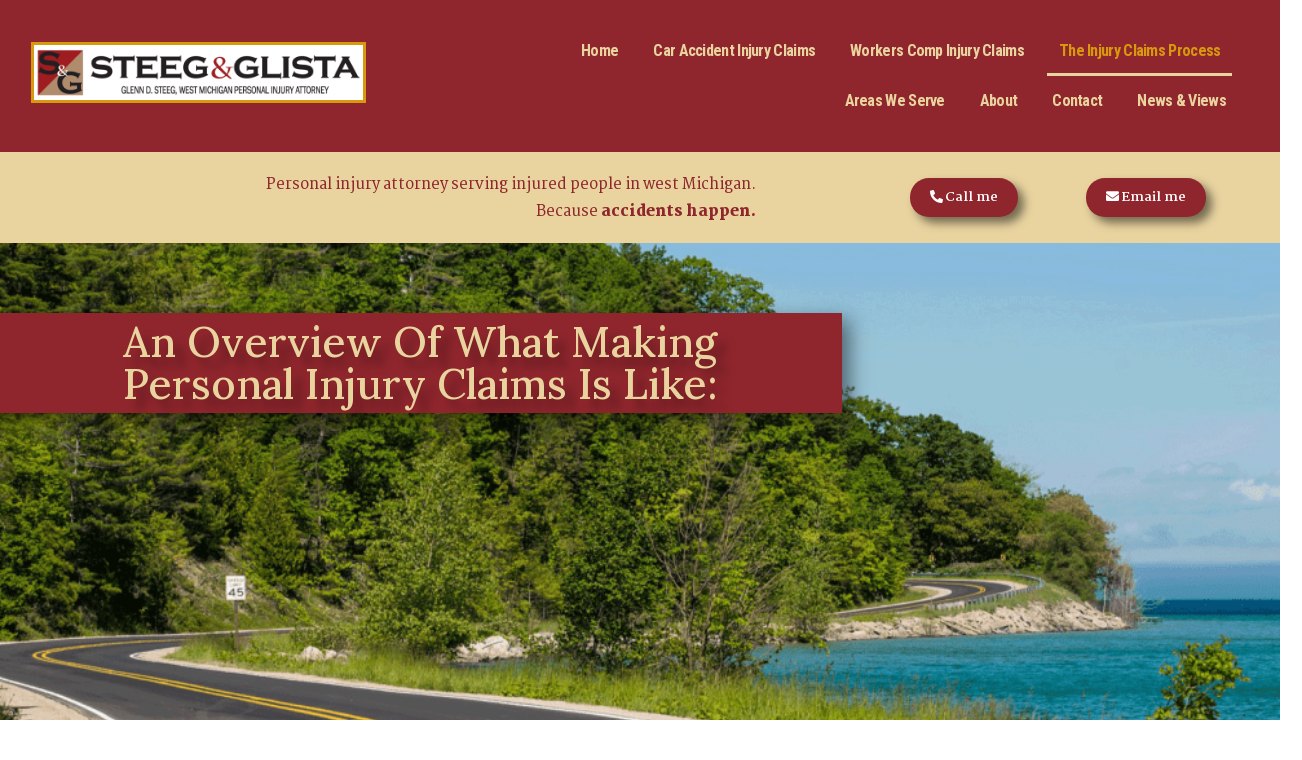

--- FILE ---
content_type: text/html; charset=UTF-8
request_url: https://westmichiganinjuryattorney.steegglistalaw.com/making-injury-claims/
body_size: 36944
content:
<!doctype html>
<html lang="en">
<head>
	<meta charset="UTF-8">
		<meta name="viewport" content="width=device-width, initial-scale=1">
	<link rel="profile" href="https://gmpg.org/xfn/11">
	<title>The Injury Claims Process &#8211; West Michigan Injury Attorney</title>
<meta name='robots' content='max-image-preview:large' />
<link rel="alternate" type="application/rss+xml" title="West Michigan Injury Attorney &raquo; Feed" href="https://westmichiganinjuryattorney.steegglistalaw.com/feed/" />
<link rel="alternate" type="application/rss+xml" title="West Michigan Injury Attorney &raquo; Comments Feed" href="https://westmichiganinjuryattorney.steegglistalaw.com/comments/feed/" />
<script>
window._wpemojiSettings = {"baseUrl":"https:\/\/s.w.org\/images\/core\/emoji\/14.0.0\/72x72\/","ext":".png","svgUrl":"https:\/\/s.w.org\/images\/core\/emoji\/14.0.0\/svg\/","svgExt":".svg","source":{"concatemoji":"https:\/\/westmichiganinjuryattorney.steegglistalaw.com\/wp-includes\/js\/wp-emoji-release.min.js?ver=6.3.7"}};
/*! This file is auto-generated */
!function(i,n){var o,s,e;function c(e){try{var t={supportTests:e,timestamp:(new Date).valueOf()};sessionStorage.setItem(o,JSON.stringify(t))}catch(e){}}function p(e,t,n){e.clearRect(0,0,e.canvas.width,e.canvas.height),e.fillText(t,0,0);var t=new Uint32Array(e.getImageData(0,0,e.canvas.width,e.canvas.height).data),r=(e.clearRect(0,0,e.canvas.width,e.canvas.height),e.fillText(n,0,0),new Uint32Array(e.getImageData(0,0,e.canvas.width,e.canvas.height).data));return t.every(function(e,t){return e===r[t]})}function u(e,t,n){switch(t){case"flag":return n(e,"\ud83c\udff3\ufe0f\u200d\u26a7\ufe0f","\ud83c\udff3\ufe0f\u200b\u26a7\ufe0f")?!1:!n(e,"\ud83c\uddfa\ud83c\uddf3","\ud83c\uddfa\u200b\ud83c\uddf3")&&!n(e,"\ud83c\udff4\udb40\udc67\udb40\udc62\udb40\udc65\udb40\udc6e\udb40\udc67\udb40\udc7f","\ud83c\udff4\u200b\udb40\udc67\u200b\udb40\udc62\u200b\udb40\udc65\u200b\udb40\udc6e\u200b\udb40\udc67\u200b\udb40\udc7f");case"emoji":return!n(e,"\ud83e\udef1\ud83c\udffb\u200d\ud83e\udef2\ud83c\udfff","\ud83e\udef1\ud83c\udffb\u200b\ud83e\udef2\ud83c\udfff")}return!1}function f(e,t,n){var r="undefined"!=typeof WorkerGlobalScope&&self instanceof WorkerGlobalScope?new OffscreenCanvas(300,150):i.createElement("canvas"),a=r.getContext("2d",{willReadFrequently:!0}),o=(a.textBaseline="top",a.font="600 32px Arial",{});return e.forEach(function(e){o[e]=t(a,e,n)}),o}function t(e){var t=i.createElement("script");t.src=e,t.defer=!0,i.head.appendChild(t)}"undefined"!=typeof Promise&&(o="wpEmojiSettingsSupports",s=["flag","emoji"],n.supports={everything:!0,everythingExceptFlag:!0},e=new Promise(function(e){i.addEventListener("DOMContentLoaded",e,{once:!0})}),new Promise(function(t){var n=function(){try{var e=JSON.parse(sessionStorage.getItem(o));if("object"==typeof e&&"number"==typeof e.timestamp&&(new Date).valueOf()<e.timestamp+604800&&"object"==typeof e.supportTests)return e.supportTests}catch(e){}return null}();if(!n){if("undefined"!=typeof Worker&&"undefined"!=typeof OffscreenCanvas&&"undefined"!=typeof URL&&URL.createObjectURL&&"undefined"!=typeof Blob)try{var e="postMessage("+f.toString()+"("+[JSON.stringify(s),u.toString(),p.toString()].join(",")+"));",r=new Blob([e],{type:"text/javascript"}),a=new Worker(URL.createObjectURL(r),{name:"wpTestEmojiSupports"});return void(a.onmessage=function(e){c(n=e.data),a.terminate(),t(n)})}catch(e){}c(n=f(s,u,p))}t(n)}).then(function(e){for(var t in e)n.supports[t]=e[t],n.supports.everything=n.supports.everything&&n.supports[t],"flag"!==t&&(n.supports.everythingExceptFlag=n.supports.everythingExceptFlag&&n.supports[t]);n.supports.everythingExceptFlag=n.supports.everythingExceptFlag&&!n.supports.flag,n.DOMReady=!1,n.readyCallback=function(){n.DOMReady=!0}}).then(function(){return e}).then(function(){var e;n.supports.everything||(n.readyCallback(),(e=n.source||{}).concatemoji?t(e.concatemoji):e.wpemoji&&e.twemoji&&(t(e.twemoji),t(e.wpemoji)))}))}((window,document),window._wpemojiSettings);
</script>
<style>
img.wp-smiley,
img.emoji {
	display: inline !important;
	border: none !important;
	box-shadow: none !important;
	height: 1em !important;
	width: 1em !important;
	margin: 0 0.07em !important;
	vertical-align: -0.1em !important;
	background: none !important;
	padding: 0 !important;
}
</style>
	<link rel='stylesheet' id='wp-block-library-css' href='https://westmichiganinjuryattorney.steegglistalaw.com/wp-includes/css/dist/block-library/style.min.css?ver=6.3.7' media='all' />
<style id='classic-theme-styles-inline-css'>
/*! This file is auto-generated */
.wp-block-button__link{color:#fff;background-color:#32373c;border-radius:9999px;box-shadow:none;text-decoration:none;padding:calc(.667em + 2px) calc(1.333em + 2px);font-size:1.125em}.wp-block-file__button{background:#32373c;color:#fff;text-decoration:none}
</style>
<style id='global-styles-inline-css'>
body{--wp--preset--color--black: #000000;--wp--preset--color--cyan-bluish-gray: #abb8c3;--wp--preset--color--white: #ffffff;--wp--preset--color--pale-pink: #f78da7;--wp--preset--color--vivid-red: #cf2e2e;--wp--preset--color--luminous-vivid-orange: #ff6900;--wp--preset--color--luminous-vivid-amber: #fcb900;--wp--preset--color--light-green-cyan: #7bdcb5;--wp--preset--color--vivid-green-cyan: #00d084;--wp--preset--color--pale-cyan-blue: #8ed1fc;--wp--preset--color--vivid-cyan-blue: #0693e3;--wp--preset--color--vivid-purple: #9b51e0;--wp--preset--gradient--vivid-cyan-blue-to-vivid-purple: linear-gradient(135deg,rgba(6,147,227,1) 0%,rgb(155,81,224) 100%);--wp--preset--gradient--light-green-cyan-to-vivid-green-cyan: linear-gradient(135deg,rgb(122,220,180) 0%,rgb(0,208,130) 100%);--wp--preset--gradient--luminous-vivid-amber-to-luminous-vivid-orange: linear-gradient(135deg,rgba(252,185,0,1) 0%,rgba(255,105,0,1) 100%);--wp--preset--gradient--luminous-vivid-orange-to-vivid-red: linear-gradient(135deg,rgba(255,105,0,1) 0%,rgb(207,46,46) 100%);--wp--preset--gradient--very-light-gray-to-cyan-bluish-gray: linear-gradient(135deg,rgb(238,238,238) 0%,rgb(169,184,195) 100%);--wp--preset--gradient--cool-to-warm-spectrum: linear-gradient(135deg,rgb(74,234,220) 0%,rgb(151,120,209) 20%,rgb(207,42,186) 40%,rgb(238,44,130) 60%,rgb(251,105,98) 80%,rgb(254,248,76) 100%);--wp--preset--gradient--blush-light-purple: linear-gradient(135deg,rgb(255,206,236) 0%,rgb(152,150,240) 100%);--wp--preset--gradient--blush-bordeaux: linear-gradient(135deg,rgb(254,205,165) 0%,rgb(254,45,45) 50%,rgb(107,0,62) 100%);--wp--preset--gradient--luminous-dusk: linear-gradient(135deg,rgb(255,203,112) 0%,rgb(199,81,192) 50%,rgb(65,88,208) 100%);--wp--preset--gradient--pale-ocean: linear-gradient(135deg,rgb(255,245,203) 0%,rgb(182,227,212) 50%,rgb(51,167,181) 100%);--wp--preset--gradient--electric-grass: linear-gradient(135deg,rgb(202,248,128) 0%,rgb(113,206,126) 100%);--wp--preset--gradient--midnight: linear-gradient(135deg,rgb(2,3,129) 0%,rgb(40,116,252) 100%);--wp--preset--font-size--small: 13px;--wp--preset--font-size--medium: 20px;--wp--preset--font-size--large: 36px;--wp--preset--font-size--x-large: 42px;--wp--preset--spacing--20: 0.44rem;--wp--preset--spacing--30: 0.67rem;--wp--preset--spacing--40: 1rem;--wp--preset--spacing--50: 1.5rem;--wp--preset--spacing--60: 2.25rem;--wp--preset--spacing--70: 3.38rem;--wp--preset--spacing--80: 5.06rem;--wp--preset--shadow--natural: 6px 6px 9px rgba(0, 0, 0, 0.2);--wp--preset--shadow--deep: 12px 12px 50px rgba(0, 0, 0, 0.4);--wp--preset--shadow--sharp: 6px 6px 0px rgba(0, 0, 0, 0.2);--wp--preset--shadow--outlined: 6px 6px 0px -3px rgba(255, 255, 255, 1), 6px 6px rgba(0, 0, 0, 1);--wp--preset--shadow--crisp: 6px 6px 0px rgba(0, 0, 0, 1);}:where(.is-layout-flex){gap: 0.5em;}:where(.is-layout-grid){gap: 0.5em;}body .is-layout-flow > .alignleft{float: left;margin-inline-start: 0;margin-inline-end: 2em;}body .is-layout-flow > .alignright{float: right;margin-inline-start: 2em;margin-inline-end: 0;}body .is-layout-flow > .aligncenter{margin-left: auto !important;margin-right: auto !important;}body .is-layout-constrained > .alignleft{float: left;margin-inline-start: 0;margin-inline-end: 2em;}body .is-layout-constrained > .alignright{float: right;margin-inline-start: 2em;margin-inline-end: 0;}body .is-layout-constrained > .aligncenter{margin-left: auto !important;margin-right: auto !important;}body .is-layout-constrained > :where(:not(.alignleft):not(.alignright):not(.alignfull)){max-width: var(--wp--style--global--content-size);margin-left: auto !important;margin-right: auto !important;}body .is-layout-constrained > .alignwide{max-width: var(--wp--style--global--wide-size);}body .is-layout-flex{display: flex;}body .is-layout-flex{flex-wrap: wrap;align-items: center;}body .is-layout-flex > *{margin: 0;}body .is-layout-grid{display: grid;}body .is-layout-grid > *{margin: 0;}:where(.wp-block-columns.is-layout-flex){gap: 2em;}:where(.wp-block-columns.is-layout-grid){gap: 2em;}:where(.wp-block-post-template.is-layout-flex){gap: 1.25em;}:where(.wp-block-post-template.is-layout-grid){gap: 1.25em;}.has-black-color{color: var(--wp--preset--color--black) !important;}.has-cyan-bluish-gray-color{color: var(--wp--preset--color--cyan-bluish-gray) !important;}.has-white-color{color: var(--wp--preset--color--white) !important;}.has-pale-pink-color{color: var(--wp--preset--color--pale-pink) !important;}.has-vivid-red-color{color: var(--wp--preset--color--vivid-red) !important;}.has-luminous-vivid-orange-color{color: var(--wp--preset--color--luminous-vivid-orange) !important;}.has-luminous-vivid-amber-color{color: var(--wp--preset--color--luminous-vivid-amber) !important;}.has-light-green-cyan-color{color: var(--wp--preset--color--light-green-cyan) !important;}.has-vivid-green-cyan-color{color: var(--wp--preset--color--vivid-green-cyan) !important;}.has-pale-cyan-blue-color{color: var(--wp--preset--color--pale-cyan-blue) !important;}.has-vivid-cyan-blue-color{color: var(--wp--preset--color--vivid-cyan-blue) !important;}.has-vivid-purple-color{color: var(--wp--preset--color--vivid-purple) !important;}.has-black-background-color{background-color: var(--wp--preset--color--black) !important;}.has-cyan-bluish-gray-background-color{background-color: var(--wp--preset--color--cyan-bluish-gray) !important;}.has-white-background-color{background-color: var(--wp--preset--color--white) !important;}.has-pale-pink-background-color{background-color: var(--wp--preset--color--pale-pink) !important;}.has-vivid-red-background-color{background-color: var(--wp--preset--color--vivid-red) !important;}.has-luminous-vivid-orange-background-color{background-color: var(--wp--preset--color--luminous-vivid-orange) !important;}.has-luminous-vivid-amber-background-color{background-color: var(--wp--preset--color--luminous-vivid-amber) !important;}.has-light-green-cyan-background-color{background-color: var(--wp--preset--color--light-green-cyan) !important;}.has-vivid-green-cyan-background-color{background-color: var(--wp--preset--color--vivid-green-cyan) !important;}.has-pale-cyan-blue-background-color{background-color: var(--wp--preset--color--pale-cyan-blue) !important;}.has-vivid-cyan-blue-background-color{background-color: var(--wp--preset--color--vivid-cyan-blue) !important;}.has-vivid-purple-background-color{background-color: var(--wp--preset--color--vivid-purple) !important;}.has-black-border-color{border-color: var(--wp--preset--color--black) !important;}.has-cyan-bluish-gray-border-color{border-color: var(--wp--preset--color--cyan-bluish-gray) !important;}.has-white-border-color{border-color: var(--wp--preset--color--white) !important;}.has-pale-pink-border-color{border-color: var(--wp--preset--color--pale-pink) !important;}.has-vivid-red-border-color{border-color: var(--wp--preset--color--vivid-red) !important;}.has-luminous-vivid-orange-border-color{border-color: var(--wp--preset--color--luminous-vivid-orange) !important;}.has-luminous-vivid-amber-border-color{border-color: var(--wp--preset--color--luminous-vivid-amber) !important;}.has-light-green-cyan-border-color{border-color: var(--wp--preset--color--light-green-cyan) !important;}.has-vivid-green-cyan-border-color{border-color: var(--wp--preset--color--vivid-green-cyan) !important;}.has-pale-cyan-blue-border-color{border-color: var(--wp--preset--color--pale-cyan-blue) !important;}.has-vivid-cyan-blue-border-color{border-color: var(--wp--preset--color--vivid-cyan-blue) !important;}.has-vivid-purple-border-color{border-color: var(--wp--preset--color--vivid-purple) !important;}.has-vivid-cyan-blue-to-vivid-purple-gradient-background{background: var(--wp--preset--gradient--vivid-cyan-blue-to-vivid-purple) !important;}.has-light-green-cyan-to-vivid-green-cyan-gradient-background{background: var(--wp--preset--gradient--light-green-cyan-to-vivid-green-cyan) !important;}.has-luminous-vivid-amber-to-luminous-vivid-orange-gradient-background{background: var(--wp--preset--gradient--luminous-vivid-amber-to-luminous-vivid-orange) !important;}.has-luminous-vivid-orange-to-vivid-red-gradient-background{background: var(--wp--preset--gradient--luminous-vivid-orange-to-vivid-red) !important;}.has-very-light-gray-to-cyan-bluish-gray-gradient-background{background: var(--wp--preset--gradient--very-light-gray-to-cyan-bluish-gray) !important;}.has-cool-to-warm-spectrum-gradient-background{background: var(--wp--preset--gradient--cool-to-warm-spectrum) !important;}.has-blush-light-purple-gradient-background{background: var(--wp--preset--gradient--blush-light-purple) !important;}.has-blush-bordeaux-gradient-background{background: var(--wp--preset--gradient--blush-bordeaux) !important;}.has-luminous-dusk-gradient-background{background: var(--wp--preset--gradient--luminous-dusk) !important;}.has-pale-ocean-gradient-background{background: var(--wp--preset--gradient--pale-ocean) !important;}.has-electric-grass-gradient-background{background: var(--wp--preset--gradient--electric-grass) !important;}.has-midnight-gradient-background{background: var(--wp--preset--gradient--midnight) !important;}.has-small-font-size{font-size: var(--wp--preset--font-size--small) !important;}.has-medium-font-size{font-size: var(--wp--preset--font-size--medium) !important;}.has-large-font-size{font-size: var(--wp--preset--font-size--large) !important;}.has-x-large-font-size{font-size: var(--wp--preset--font-size--x-large) !important;}
.wp-block-navigation a:where(:not(.wp-element-button)){color: inherit;}
:where(.wp-block-post-template.is-layout-flex){gap: 1.25em;}:where(.wp-block-post-template.is-layout-grid){gap: 1.25em;}
:where(.wp-block-columns.is-layout-flex){gap: 2em;}:where(.wp-block-columns.is-layout-grid){gap: 2em;}
.wp-block-pullquote{font-size: 1.5em;line-height: 1.6;}
</style>
<link rel='stylesheet' id='hello-elementor-css' href='https://westmichiganinjuryattorney.steegglistalaw.com/wp-content/themes/hello-elementor/style.min.css?ver=2.6.1' media='all' />
<link rel='stylesheet' id='hello-elementor-theme-style-css' href='https://westmichiganinjuryattorney.steegglistalaw.com/wp-content/themes/hello-elementor/theme.min.css?ver=2.6.1' media='all' />
<link rel='stylesheet' id='elementor-lazyload-css' href='https://westmichiganinjuryattorney.steegglistalaw.com/wp-content/plugins/elementor/assets/css/modules/lazyload/frontend.min.css?ver=3.13.2' media='all' />
<link rel='stylesheet' id='elementor-icons-css' href='https://westmichiganinjuryattorney.steegglistalaw.com/wp-content/plugins/elementor/assets/lib/eicons/css/elementor-icons.min.css?ver=5.20.0' media='all' />
<link rel='stylesheet' id='elementor-frontend-legacy-css' href='https://westmichiganinjuryattorney.steegglistalaw.com/wp-content/uploads/elementor/css/custom-frontend-legacy.min.css?ver=3.13.2' media='all' />
<link rel='stylesheet' id='elementor-frontend-css' href='https://westmichiganinjuryattorney.steegglistalaw.com/wp-content/uploads/elementor/css/custom-frontend.min.css?ver=1692981931' media='all' />
<style id='elementor-frontend-inline-css'>
.elementor-kit-15312{--e-global-color-primary:#8F262D;--e-global-color-secondary:#E9D4A0;--e-global-color-text:#FFFFFF;--e-global-color-accent:#D8990F;--e-global-color-8e40002:#666060;--e-global-color-d1aabf5:#FFFFFF;--e-global-typography-primary-font-family:"Lora";--e-global-typography-primary-font-size:42px;--e-global-typography-primary-font-weight:500;--e-global-typography-primary-text-transform:capitalize;--e-global-typography-secondary-font-family:"Roboto Condensed";--e-global-typography-secondary-font-size:26px;--e-global-typography-secondary-font-weight:400;--e-global-typography-secondary-letter-spacing:-1px;--e-global-typography-text-font-family:"Roboto Condensed";--e-global-typography-text-font-size:16px;--e-global-typography-text-font-weight:500;--e-global-typography-accent-font-family:"Martel";--e-global-typography-accent-font-weight:500;color:var( --e-global-color-8e40002 );}.elementor-kit-15312 a{color:var( --e-global-color-primary );}.elementor-kit-15312 button,.elementor-kit-15312 input[type="button"],.elementor-kit-15312 input[type="submit"],.elementor-kit-15312 .elementor-button{font-family:"Martel", Sans-serif;font-weight:700;color:var( --e-global-color-text );background-color:var( --e-global-color-primary );box-shadow:6px 6px 10px 0px rgba(0,0,0,0.5);border-radius:20px 20px 20px 20px;}.elementor-kit-15312 button:hover,.elementor-kit-15312 button:focus,.elementor-kit-15312 input[type="button"]:hover,.elementor-kit-15312 input[type="button"]:focus,.elementor-kit-15312 input[type="submit"]:hover,.elementor-kit-15312 input[type="submit"]:focus,.elementor-kit-15312 .elementor-button:hover,.elementor-kit-15312 .elementor-button:focus{color:var( --e-global-color-text );background-color:var( --e-global-color-accent );}.elementor-section.elementor-section-boxed > .elementor-container{max-width:1300px;}.e-con{--container-max-width:1300px;}.elementor-widget:not(:last-child){margin-bottom:20px;}.elementor-element{--widgets-spacing:20px;}{}h1.entry-title{display:var(--page-title-display);}@media(max-width:1024px){.elementor-section.elementor-section-boxed > .elementor-container{max-width:1350px;}.e-con{--container-max-width:1350px;}}@media(max-width:600px){.elementor-section.elementor-section-boxed > .elementor-container{max-width:767px;}.e-con{--container-max-width:767px;}}/* Start custom CSS */.e-container .elementor-background-slideshow, .e-container .elementor-background-video-container {

z-index: 0;

}/* End custom CSS */
.elementor-12628 .elementor-element.elementor-element-66ba5959{overflow:hidden;margin-top:-1em;margin-bottom:0em;z-index:0;}.elementor-bc-flex-widget .elementor-12628 .elementor-element.elementor-element-67fa2246.elementor-column .elementor-column-wrap{align-items:flex-start;}.elementor-12628 .elementor-element.elementor-element-67fa2246.elementor-column.elementor-element[data-element_type="column"] > .elementor-column-wrap.elementor-element-populated > .elementor-widget-wrap{align-content:flex-start;align-items:flex-start;}.elementor-12628 .elementor-element.elementor-element-67fa2246 > .elementor-column-wrap > .elementor-widget-wrap > .elementor-widget:not(.elementor-widget__width-auto):not(.elementor-widget__width-initial):not(:last-child):not(.elementor-absolute){margin-bottom:0px;}.elementor-12628 .elementor-element.elementor-element-3e0d3ba2 img{width:100%;}.elementor-12628 .elementor-element.elementor-element-3e0d3ba2 > .elementor-widget-container{margin:0em -2em 0em -2em;}.elementor-12628 .elementor-element.elementor-element-2555ee32 .elementor-button{font-family:"Martel", Sans-serif;font-weight:800;text-transform:none;font-style:normal;line-height:18px;fill:var( --e-global-color-text );color:var( --e-global-color-text );background-color:var( --e-global-color-primary );border-radius:20px 20px 20px 20px;}.elementor-12628 .elementor-element.elementor-element-2555ee32 .elementor-button:hover, .elementor-12628 .elementor-element.elementor-element-2555ee32 .elementor-button:focus{color:var( --e-global-color-primary );background-color:var( --e-global-color-accent );}.elementor-12628 .elementor-element.elementor-element-2555ee32 .elementor-button:hover svg, .elementor-12628 .elementor-element.elementor-element-2555ee32 .elementor-button:focus svg{fill:var( --e-global-color-primary );}.elementor-12628 .elementor-element.elementor-element-2555ee32 > .elementor-widget-container{margin:-7em 2em 0em 0em;}.elementor-12628 .elementor-element.elementor-element-287c82dc{text-align:center;width:var( --container-widget-width, 66% );max-width:66%;--container-widget-width:66%;--container-widget-flex-grow:0;}.elementor-12628 .elementor-element.elementor-element-287c82dc .elementor-heading-title{color:var( --e-global-color-secondary );font-family:"Lora", Sans-serif;font-size:42px;font-weight:500;text-transform:capitalize;font-style:normal;text-shadow:10px 10px 10px rgba(0,0,0,0.3);}.elementor-12628 .elementor-element.elementor-element-287c82dc > .elementor-widget-container{margin:-68% 0% 0% -9%;padding:0.5em 3em 0.5em 7em;background-color:var( --e-global-color-primary );box-shadow:7px 7px 19px 0px rgba(0,0,0,0.5);}.elementor-12628 .elementor-element.elementor-element-26afcafb > .elementor-container{min-height:0px;}.elementor-12628 .elementor-element.elementor-element-26afcafb{overflow:hidden;transition:background 0.3s, border 0.3s, border-radius 0.3s, box-shadow 0.3s;margin-top:-4em;margin-bottom:-4em;padding:0px -11px 0px 0px;z-index:3;}.elementor-12628 .elementor-element.elementor-element-26afcafb:not(.elementor-motion-effects-element-type-background), .elementor-12628 .elementor-element.elementor-element-26afcafb > .elementor-motion-effects-container > .elementor-motion-effects-layer{background-color:var( --e-global-color-text );}.elementor-12628 .elementor-element.elementor-element-26afcafb > .elementor-background-overlay{background-color:var( --e-global-color-text );opacity:1;transition:background 0.3s, border-radius 0.3s, opacity 0.3s;}.elementor-bc-flex-widget .elementor-12628 .elementor-element.elementor-element-286c31a9.elementor-column .elementor-column-wrap{align-items:flex-start;}.elementor-12628 .elementor-element.elementor-element-286c31a9.elementor-column.elementor-element[data-element_type="column"] > .elementor-column-wrap.elementor-element-populated > .elementor-widget-wrap{align-content:flex-start;align-items:flex-start;}.elementor-12628 .elementor-element.elementor-element-286c31a9 > .elementor-element-populated >  .elementor-background-overlay{background-color:var( --e-global-color-text );opacity:1;}.elementor-12628 .elementor-element.elementor-element-286c31a9 > .elementor-element-populated{transition:background 0.3s, border 0.3s, border-radius 0.3s, box-shadow 0.3s;margin:0px 0px 0px 0px;--e-column-margin-right:0px;--e-column-margin-left:0px;}.elementor-12628 .elementor-element.elementor-element-286c31a9 > .elementor-element-populated > .elementor-background-overlay{transition:background 0.3s, border-radius 0.3s, opacity 0.3s;}.elementor-12628 .elementor-element.elementor-element-286c31a9 > .elementor-element-populated > .elementor-widget-wrap{padding:0px 20px 0px 20px;}.elementor-12628 .elementor-element.elementor-element-1c1d9748 .elementor-heading-title{font-family:"Lora", Sans-serif;font-size:42px;font-weight:500;text-transform:capitalize;font-style:normal;line-height:1em;letter-spacing:0.9px;}.elementor-12628 .elementor-element.elementor-element-1c1d9748 > .elementor-widget-container{margin:2em 0em 0em 1em;}.elementor-12628 .elementor-element.elementor-element-1c1d9748{width:var( --container-widget-width, 100% );max-width:100%;--container-widget-width:100%;--container-widget-flex-grow:0;}.elementor-12628 .elementor-element.elementor-element-776291e0 .elementor-heading-title{color:var( --e-global-color-primary );font-family:"Lora", Sans-serif;font-size:43px;font-weight:500;text-transform:capitalize;font-style:normal;line-height:1em;}.elementor-12628 .elementor-element.elementor-element-776291e0 > .elementor-widget-container{margin:2em 0em 0em 1em;}.elementor-12628 .elementor-element.elementor-element-776291e0{z-index:1;}.elementor-12628 .elementor-element.elementor-element-702bff2b .elementor-heading-title{font-family:"Lora", Sans-serif;font-size:42px;font-weight:500;text-transform:capitalize;font-style:normal;line-height:1px;}.elementor-12628 .elementor-element.elementor-element-702bff2b > .elementor-widget-container{margin:2em 0em 0em 1em;}.elementor-12628 .elementor-element.elementor-element-4fbb2776 .elementor-button{font-family:"Martel", Sans-serif;font-weight:800;text-transform:none;font-style:normal;line-height:23px;fill:var( --e-global-color-text );color:var( --e-global-color-text );border-radius:20px 20px 20px 20px;}.elementor-12628 .elementor-element.elementor-element-4fbb2776 .elementor-button:hover, .elementor-12628 .elementor-element.elementor-element-4fbb2776 .elementor-button:focus{background-color:var( --e-global-color-primary );}.elementor-12628 .elementor-element.elementor-element-4fbb2776 > .elementor-widget-container{margin:1em 0em 0em 1em;padding:0px 0px 0px 0px;}.elementor-12628 .elementor-element.elementor-element-4fbb2776{z-index:5;}.elementor-12628 .elementor-element.elementor-element-a8d54ec{font-family:"Roboto Condensed", Sans-serif;font-size:14px;font-weight:500;font-style:normal;line-height:1.2em;}.elementor-12628 .elementor-element.elementor-element-a8d54ec > .elementor-widget-container{margin:1em 0em 0em 1em;}.elementor-12628 .elementor-element.elementor-element-950276c{margin-top:-1%;margin-bottom:0%;}.elementor-12628 .elementor-element.elementor-element-24f6f004 .elementor-heading-title{font-family:"Roboto Condensed", Sans-serif;font-size:28px;font-weight:600;font-style:normal;line-height:30px;letter-spacing:-0.5px;}.elementor-12628 .elementor-element.elementor-element-24f6f004 > .elementor-widget-container{margin:0em 0em 0em 2em;}.elementor-12628 .elementor-element.elementor-element-77ece79e img{border-style:solid;border-width:3px 3px 3px 3px;border-color:var( --e-global-color-accent );box-shadow:6px 6px 10px 0px rgba(0,0,0,0.5);}.elementor-12628 .elementor-element.elementor-element-77ece79e > .elementor-widget-container{margin:1em 1em 1em 1em;padding:0px 0px 0px 0px;}.elementor-12628 .elementor-element.elementor-element-2bb770c2{font-family:"Roboto Condensed", Sans-serif;font-size:16px;font-weight:500;font-style:normal;}.elementor-12628 .elementor-element.elementor-element-2bb770c2 > .elementor-widget-container{margin:0em 1em 0em 1em;}.elementor-bc-flex-widget .elementor-12628 .elementor-element.elementor-element-3e8e04f5.elementor-column .elementor-column-wrap{align-items:flex-start;}.elementor-12628 .elementor-element.elementor-element-3e8e04f5.elementor-column.elementor-element[data-element_type="column"] > .elementor-column-wrap.elementor-element-populated > .elementor-widget-wrap{align-content:flex-start;align-items:flex-start;}.elementor-12628 .elementor-element.elementor-element-3e8e04f5 > .elementor-element-populated >  .elementor-background-overlay{background-color:var( --e-global-color-text );opacity:1;}.elementor-12628 .elementor-element.elementor-element-3e8e04f5 > .elementor-element-populated{transition:background 0.3s, border 0.3s, border-radius 0.3s, box-shadow 0.3s;}.elementor-12628 .elementor-element.elementor-element-3e8e04f5 > .elementor-element-populated > .elementor-background-overlay{transition:background 0.3s, border-radius 0.3s, opacity 0.3s;}.elementor-12628 .elementor-element.elementor-element-3e8e04f5 > .elementor-element-populated > .elementor-widget-wrap{padding:22px 30px 0px 20px;}.elementor-12628 .elementor-element.elementor-element-61cddd4{font-family:"Roboto Condensed", Sans-serif;font-size:16px;font-weight:400;font-style:normal;line-height:1.2em;letter-spacing:0.1px;width:auto;max-width:auto;}.elementor-12628 .elementor-element.elementor-element-61cddd4 > .elementor-widget-container{margin:-1em 0em 0em 0em;}.elementor-12628 .elementor-element.elementor-element-847897c{margin-top:4rem;margin-bottom:0rem;}.elementor-12628 .elementor-element.elementor-element-4133473c .elementor-heading-title{font-family:"Roboto Condensed", Sans-serif;font-size:28px;font-weight:600;font-style:normal;line-height:30px;letter-spacing:-0.5px;}.elementor-12628 .elementor-element.elementor-element-4133473c > .elementor-widget-container{margin:0em 0em 0em 2em;}.elementor-12628 .elementor-element.elementor-element-4d633617 img{border-style:solid;border-width:3px 3px 3px 3px;border-color:var( --e-global-color-accent );box-shadow:6px 6px 10px 0px rgba(0,0,0,0.5);}.elementor-12628 .elementor-element.elementor-element-4d633617 > .elementor-widget-container{margin:4% 4% 4% 4%;}.elementor-12628 .elementor-element.elementor-element-67177ec4{font-family:"Roboto Condensed", Sans-serif;font-size:16px;font-weight:500;font-style:normal;}.elementor-12628 .elementor-element.elementor-element-67177ec4 > .elementor-widget-container{margin:0em 0em 0em 1em;}.elementor-12628 .elementor-element.elementor-element-49467425.elementor-column > .elementor-column-wrap > .elementor-widget-wrap{justify-content:center;}.elementor-12628 .elementor-element.elementor-element-49467425 > .elementor-column-wrap > .elementor-widget-wrap > .elementor-widget:not(.elementor-widget__width-auto):not(.elementor-widget__width-initial):not(:last-child):not(.elementor-absolute){margin-bottom:0px;}.elementor-12628 .elementor-element.elementor-element-49467425:not(.elementor-motion-effects-element-type-background) > .elementor-column-wrap, .elementor-12628 .elementor-element.elementor-element-49467425 > .elementor-column-wrap > .elementor-motion-effects-container > .elementor-motion-effects-layer{background-color:var( --e-global-color-primary );}.elementor-12628 .elementor-element.elementor-element-49467425 > .elementor-element-populated{transition:background 0.3s, border 0.3s, border-radius 0.3s, box-shadow 0.3s;margin:0em 0em 0em 0em;--e-column-margin-right:0em;--e-column-margin-left:0em;}.elementor-12628 .elementor-element.elementor-element-49467425 > .elementor-element-populated > .elementor-background-overlay{transition:background 0.3s, border-radius 0.3s, opacity 0.3s;}.elementor-12628 .elementor-element.elementor-element-49467425 > .elementor-element-populated > .elementor-widget-wrap{padding:0em 0em 0em 0em;}.elementor-12628 .elementor-element.elementor-element-4c80dc6f{text-align:center;}.elementor-12628 .elementor-element.elementor-element-4c80dc6f .elementor-heading-title{color:var( --e-global-color-accent );font-family:"Lora", Sans-serif;font-size:38px;font-weight:500;text-transform:capitalize;font-style:normal;line-height:36px;}.elementor-12628 .elementor-element.elementor-element-4c80dc6f > .elementor-widget-container{margin:2em 2em 0em 2em;padding:0px 30px 0px 30px;}.elementor-12628 .elementor-element.elementor-element-72b4e76 img{width:46%;border-style:solid;border-width:3px 3px 3px 3px;border-color:var( --e-global-color-accent );border-radius:200px 200px 200px 200px;box-shadow:7px 7px 10px 0px rgba(0,0,0,0.5);}.elementor-12628 .elementor-element.elementor-element-72b4e76 .widget-image-caption{color:var( --e-global-color-secondary );font-family:"Roboto Condensed", Sans-serif;font-size:15px;font-weight:500;font-style:italic;line-height:4em;}.elementor-12628 .elementor-element.elementor-element-72b4e76 > .elementor-widget-container{margin:25px 10px 10px 10px;padding:0px 0px 0px 0px;}.elementor-12628 .elementor-element.elementor-element-69ac62{text-align:center;color:var( --e-global-color-text );font-family:"Roboto Condensed", Sans-serif;font-size:16px;font-weight:600;font-style:normal;}.elementor-12628 .elementor-element.elementor-element-69ac62 > .elementor-widget-container{margin:1em 2em 0em 1em;padding:20px 0px 10px 10px;}.elementor-12628 .elementor-element.elementor-global-9157 .elementor-button .elementor-align-icon-right{margin-left:7px;}.elementor-12628 .elementor-element.elementor-global-9157 .elementor-button .elementor-align-icon-left{margin-right:7px;}.elementor-12628 .elementor-element.elementor-global-9157 .elementor-field-group{padding-right:calc( 17px/2 );padding-left:calc( 17px/2 );margin-bottom:11px;}.elementor-12628 .elementor-element.elementor-global-9157 .elementor-form-fields-wrapper{margin-left:calc( -17px/2 );margin-right:calc( -17px/2 );margin-bottom:-11px;}.elementor-12628 .elementor-element.elementor-global-9157 .elementor-field-group.recaptcha_v3-bottomleft, .elementor-12628 .elementor-element.elementor-global-9157 .elementor-field-group.recaptcha_v3-bottomright{margin-bottom:0;}body.rtl .elementor-12628 .elementor-element.elementor-global-9157 .elementor-labels-inline .elementor-field-group > label{padding-left:6px;}body:not(.rtl) .elementor-12628 .elementor-element.elementor-global-9157 .elementor-labels-inline .elementor-field-group > label{padding-right:6px;}body .elementor-12628 .elementor-element.elementor-global-9157 .elementor-labels-above .elementor-field-group > label{padding-bottom:6px;}.elementor-12628 .elementor-element.elementor-global-9157 .elementor-field-group > label, .elementor-12628 .elementor-element.elementor-global-9157 .elementor-field-subgroup label{color:var( --e-global-color-primary );}.elementor-12628 .elementor-element.elementor-global-9157 .elementor-mark-required .elementor-field-label:after{color:var( --e-global-color-accent );}.elementor-12628 .elementor-element.elementor-global-9157 .elementor-field-group > label{font-family:"Roboto Condensed", Sans-serif;font-size:17px;font-weight:600;font-style:normal;line-height:1.2em;letter-spacing:-0.3px;}.elementor-12628 .elementor-element.elementor-global-9157 .elementor-field-type-html{padding-bottom:0px;font-size:16px;line-height:10px;letter-spacing:0.8em;}.elementor-12628 .elementor-element.elementor-global-9157 .elementor-field-group .elementor-field, .elementor-12628 .elementor-element.elementor-global-9157 .elementor-field-subgroup label{font-family:"Roboto Condensed", Sans-serif;font-size:16px;font-weight:500;font-style:normal;line-height:1em;letter-spacing:0.2px;}.elementor-12628 .elementor-element.elementor-global-9157 .elementor-field-group:not(.elementor-field-type-upload) .elementor-field:not(.elementor-select-wrapper){background-color:#ffffff;border-color:#8F262D00;border-width:01px 01px 01px 01px;border-radius:20px 20px 20px 20px;}.elementor-12628 .elementor-element.elementor-global-9157 .elementor-field-group .elementor-select-wrapper select{background-color:#ffffff;border-color:#8F262D00;border-width:01px 01px 01px 01px;border-radius:20px 20px 20px 20px;}.elementor-12628 .elementor-element.elementor-global-9157 .elementor-field-group .elementor-select-wrapper::before{color:#8F262D00;}.elementor-12628 .elementor-element.elementor-global-9157 .elementor-button{font-family:"Martel", Sans-serif;font-size:20px;font-weight:700;line-height:1px;border-radius:20px 20px 20px 20px;}.elementor-12628 .elementor-element.elementor-global-9157 .e-form__buttons__wrapper__button-next{background-color:var( --e-global-color-primary );color:var( --e-global-color-secondary );}.elementor-12628 .elementor-element.elementor-global-9157 .elementor-button[type="submit"]{background-color:var( --e-global-color-primary );color:var( --e-global-color-secondary );}.elementor-12628 .elementor-element.elementor-global-9157 .elementor-button[type="submit"] svg *{fill:var( --e-global-color-secondary );}.elementor-12628 .elementor-element.elementor-global-9157 .e-form__buttons__wrapper__button-previous{color:#ffffff;}.elementor-12628 .elementor-element.elementor-global-9157 .e-form__buttons__wrapper__button-next:hover{color:#ffffff;}.elementor-12628 .elementor-element.elementor-global-9157 .elementor-button[type="submit"]:hover{color:#ffffff;}.elementor-12628 .elementor-element.elementor-global-9157 .elementor-button[type="submit"]:hover svg *{fill:#ffffff;}.elementor-12628 .elementor-element.elementor-global-9157 .e-form__buttons__wrapper__button-previous:hover{color:#ffffff;}.elementor-12628 .elementor-element.elementor-global-9157 .elementor-message{font-family:var( --e-global-typography-accent-font-family ), Sans-serif;font-weight:var( --e-global-typography-accent-font-weight );}.elementor-12628 .elementor-element.elementor-global-9157 .elementor-message.elementor-message-success{color:var( --e-global-color-accent );}.elementor-12628 .elementor-element.elementor-global-9157 .elementor-message.elementor-message-danger{color:var( --e-global-color-primary );}.elementor-12628 .elementor-element.elementor-global-9157{--e-form-steps-indicators-spacing:20px;--e-form-steps-indicator-padding:30px;--e-form-steps-indicator-inactive-secondary-color:#ffffff;--e-form-steps-indicator-active-secondary-color:#ffffff;--e-form-steps-indicator-completed-secondary-color:#ffffff;--e-form-steps-divider-width:1px;--e-form-steps-divider-gap:10px;}.elementor-12628 .elementor-element.elementor-global-9157 > .elementor-widget-container{margin:0em 1em 0em 1em;padding:1em 1em 0em 1em;background-color:var( --e-global-color-secondary );}.elementor-12628 .elementor-element.elementor-element-5dcfe286 > .elementor-widget-container{margin:11% 0% 8% 0%;}.elementor-12628 .elementor-element.elementor-element-4c9b751{--spacer-size:10vh;}.elementor-bc-flex-widget .elementor-12628 .elementor-element.elementor-element-16cf2b07.elementor-column .elementor-column-wrap{align-items:flex-start;}.elementor-12628 .elementor-element.elementor-element-16cf2b07.elementor-column.elementor-element[data-element_type="column"] > .elementor-column-wrap.elementor-element-populated > .elementor-widget-wrap{align-content:flex-start;align-items:flex-start;}.elementor-12628 .elementor-element.elementor-element-16cf2b07 > .elementor-element-populated > .elementor-widget-wrap{padding:0px 20px 0px 20px;}.elementor-12628 .elementor-element.elementor-element-c0092a .elementor-heading-title{font-family:"Lora", Sans-serif;font-size:42px;font-weight:500;text-transform:capitalize;font-style:normal;line-height:1em;letter-spacing:0.9px;}.elementor-12628 .elementor-element.elementor-element-c0092a > .elementor-widget-container{margin:3em 0em 0em 1em;background-color:#FFFF0000;}.elementor-12628 .elementor-element.elementor-element-c0092a{width:var( --container-widget-width, 100% );max-width:100%;--container-widget-width:100%;--container-widget-flex-grow:0;}.elementor-12628 .elementor-element.elementor-element-66c74747 .elementor-heading-title{color:var( --e-global-color-primary );font-family:"Lora", Sans-serif;font-size:43px;font-weight:500;text-transform:capitalize;font-style:normal;line-height:1em;}.elementor-12628 .elementor-element.elementor-element-66c74747 > .elementor-widget-container{margin:2em 0em 0em 1em;}.elementor-12628 .elementor-element.elementor-element-66c74747{z-index:1;}.elementor-12628 .elementor-element.elementor-element-46f1d6f5 .elementor-heading-title{font-family:"Lora", Sans-serif;font-size:42px;font-weight:500;text-transform:capitalize;font-style:normal;line-height:1px;}.elementor-12628 .elementor-element.elementor-element-46f1d6f5 > .elementor-widget-container{margin:2em 0em 0em 1em;}.elementor-12628 .elementor-element.elementor-element-26ff0e67 .elementor-button{font-family:"Martel", Sans-serif;font-weight:800;text-transform:none;font-style:normal;line-height:23px;fill:var( --e-global-color-text );color:var( --e-global-color-text );border-radius:20px 20px 20px 20px;}.elementor-12628 .elementor-element.elementor-element-26ff0e67 .elementor-button:hover, .elementor-12628 .elementor-element.elementor-element-26ff0e67 .elementor-button:focus{color:var( --e-global-color-primary );background-color:var( --e-global-color-accent );}.elementor-12628 .elementor-element.elementor-element-26ff0e67 .elementor-button:hover svg, .elementor-12628 .elementor-element.elementor-element-26ff0e67 .elementor-button:focus svg{fill:var( --e-global-color-primary );}.elementor-12628 .elementor-element.elementor-element-26ff0e67 > .elementor-widget-container{margin:1em 0em 0em 1em;padding:0px 0px 0px 0px;}.elementor-12628 .elementor-element.elementor-element-26ff0e67{z-index:5;}.elementor-12628 .elementor-element.elementor-element-4ae3e7d0{font-family:"Roboto Condensed", Sans-serif;font-size:14px;font-weight:500;font-style:normal;line-height:1.2em;}.elementor-12628 .elementor-element.elementor-element-4ae3e7d0 > .elementor-widget-container{margin:1em 0em 0em 1em;}.elementor-bc-flex-widget .elementor-12628 .elementor-element.elementor-element-bc9e23b.elementor-column .elementor-column-wrap{align-items:flex-start;}.elementor-12628 .elementor-element.elementor-element-bc9e23b.elementor-column.elementor-element[data-element_type="column"] > .elementor-column-wrap.elementor-element-populated > .elementor-widget-wrap{align-content:flex-start;align-items:flex-start;}.elementor-12628 .elementor-element.elementor-element-bc9e23b > .elementor-element-populated >  .elementor-background-overlay{background-color:var( --e-global-color-text );opacity:1;}.elementor-12628 .elementor-element.elementor-element-bc9e23b > .elementor-element-populated{transition:background 0.3s, border 0.3s, border-radius 0.3s, box-shadow 0.3s;}.elementor-12628 .elementor-element.elementor-element-bc9e23b > .elementor-element-populated > .elementor-background-overlay{transition:background 0.3s, border-radius 0.3s, opacity 0.3s;}.elementor-12628 .elementor-element.elementor-element-bc9e23b > .elementor-element-populated > .elementor-widget-wrap{padding:22px 30px 0px 20px;}.elementor-12628 .elementor-element.elementor-element-1768727e{font-family:"Roboto Condensed", Sans-serif;font-size:16px;font-weight:400;font-style:normal;line-height:1.2em;letter-spacing:0.1px;width:auto;max-width:auto;}.elementor-12628 .elementor-element.elementor-element-1768727e > .elementor-widget-container{margin:0em 0em 0em 0em;}.elementor-12628 .elementor-element.elementor-element-11b8774d > .elementor-container{max-width:632px;}.elementor-12628 .elementor-element.elementor-element-11b8774d > .elementor-background-overlay{opacity:0.5;}.elementor-12628 .elementor-element.elementor-element-37a75121.elementor-column > .elementor-column-wrap > .elementor-widget-wrap{justify-content:center;}.elementor-12628 .elementor-element.elementor-element-37a75121 > .elementor-column-wrap > .elementor-widget-wrap > .elementor-widget:not(.elementor-widget__width-auto):not(.elementor-widget__width-initial):not(:last-child):not(.elementor-absolute){margin-bottom:23px;}.elementor-12628 .elementor-element.elementor-element-37a75121:not(.elementor-motion-effects-element-type-background) > .elementor-column-wrap, .elementor-12628 .elementor-element.elementor-element-37a75121 > .elementor-column-wrap > .elementor-motion-effects-container > .elementor-motion-effects-layer{background-color:var( --e-global-color-primary );}.elementor-12628 .elementor-element.elementor-element-37a75121 > .elementor-element-populated{transition:background 0.3s, border 0.3s, border-radius 0.3s, box-shadow 0.3s;margin:0px 0px 0px 0px;--e-column-margin-right:0px;--e-column-margin-left:0px;}.elementor-12628 .elementor-element.elementor-element-37a75121 > .elementor-element-populated > .elementor-background-overlay{transition:background 0.3s, border-radius 0.3s, opacity 0.3s;}.elementor-12628 .elementor-element.elementor-element-58b66a85{text-align:center;}.elementor-12628 .elementor-element.elementor-element-58b66a85 .elementor-heading-title{color:var( --e-global-color-accent );font-family:"Lora", Sans-serif;font-size:38px;font-weight:500;text-transform:capitalize;font-style:normal;line-height:36px;}.elementor-12628 .elementor-element.elementor-element-58b66a85 > .elementor-widget-container{margin:10px 10px 10px 10px;padding:0px 30px 0px 30px;}.elementor-12628 .elementor-element.elementor-element-4639c62b img{width:46%;border-style:solid;border-width:3px 3px 3px 3px;border-color:var( --e-global-color-accent );border-radius:200px 200px 200px 200px;box-shadow:7px 7px 10px 0px rgba(0,0,0,0.5);}.elementor-12628 .elementor-element.elementor-element-4639c62b .widget-image-caption{color:var( --e-global-color-secondary );font-family:"Roboto Condensed", Sans-serif;line-height:35px;}.elementor-12628 .elementor-element.elementor-element-4639c62b > .elementor-widget-container{margin:25px 10px 10px 10px;padding:0px 0px 0px 0px;}.elementor-12628 .elementor-element.elementor-element-7e953291{color:var( --e-global-color-text );font-family:"Roboto Condensed", Sans-serif;font-size:17px;font-weight:600;font-style:normal;}.elementor-12628 .elementor-element.elementor-element-7e953291 > .elementor-widget-container{margin:0em 0em 0em 0em;padding:1em 2em 0em 2em;}.elementor-12628 .elementor-element.elementor-element-61af32dd .elementor-heading-title{color:#666060;font-family:"Roboto Condensed", Sans-serif;font-size:28px;font-weight:600;font-style:normal;line-height:30px;letter-spacing:-0.5px;}.elementor-12628 .elementor-element.elementor-element-61af32dd > .elementor-widget-container{margin:-0.5em 0em 0em 2em;}.elementor-12628 .elementor-element.elementor-element-36e67816 img{border-style:solid;border-width:3px 3px 3px 3px;border-color:var( --e-global-color-accent );box-shadow:6px 6px 10px 0px rgba(0,0,0,0.5);}.elementor-12628 .elementor-element.elementor-element-770d1986{font-family:"Roboto Condensed", Sans-serif;font-size:16px;font-weight:500;font-style:normal;}.elementor-12628 .elementor-element.elementor-element-770d1986 > .elementor-widget-container{margin:0em 0em 0em 1em;}.elementor-12628 .elementor-element.elementor-element-507a96b9{z-index:0;}.elementor-12628 .elementor-element.elementor-element-513a8a67 .elementor-heading-title{color:#666060;font-family:"Roboto Condensed", Sans-serif;font-size:28px;font-weight:600;font-style:normal;line-height:30px;letter-spacing:-0.5px;}.elementor-12628 .elementor-element.elementor-element-513a8a67 > .elementor-widget-container{margin:0em 0em 0em 2em;}.elementor-12628 .elementor-element.elementor-element-6e5f944a img{border-style:solid;border-width:3px 3px 3px 3px;border-color:var( --e-global-color-accent );box-shadow:6px 6px 10px 0px rgba(0,0,0,0.5);}.elementor-12628 .elementor-element.elementor-element-4d3a444b{font-family:"Roboto Condensed", Sans-serif;font-size:16px;font-weight:500;font-style:normal;}.elementor-12628 .elementor-element.elementor-element-4d3a444b > .elementor-widget-container{margin:0em 0em 0em 1em;}.elementor-12628 .elementor-element.elementor-element-78d100d{margin-top:3em;margin-bottom:0em;z-index:3;}.elementor-12628 .elementor-element.elementor-element-761efaec:not(.elementor-motion-effects-element-type-background) > .elementor-column-wrap, .elementor-12628 .elementor-element.elementor-element-761efaec > .elementor-column-wrap > .elementor-motion-effects-container > .elementor-motion-effects-layer{background-color:var( --e-global-color-primary );}.elementor-12628 .elementor-element.elementor-element-761efaec > .elementor-element-populated{transition:background 0.3s, border 0.3s, border-radius 0.3s, box-shadow 0.3s;}.elementor-12628 .elementor-element.elementor-element-761efaec > .elementor-element-populated > .elementor-background-overlay{transition:background 0.3s, border-radius 0.3s, opacity 0.3s;}.elementor-12628 .elementor-element.elementor-element-24e76781{text-align:center;width:var( --container-widget-width, 53% );max-width:53%;--container-widget-width:53%;--container-widget-flex-grow:0;}.elementor-12628 .elementor-element.elementor-element-24e76781 .elementor-heading-title{color:var( --e-global-color-secondary );font-family:"Lora", Sans-serif;font-size:42px;font-weight:500;text-transform:capitalize;font-style:normal;line-height:1.2em;text-shadow:10px 10px 10px rgba(0,0,0,0.3);}.elementor-12628 .elementor-element.elementor-element-24e76781 > .elementor-widget-container{margin:0em -8em 0em 4em;padding:0.5em 0em 0.5em 0em;background-color:var( --e-global-color-primary );}.elementor-12628 .elementor-element.elementor-element-e52ea81 > .elementor-background-overlay{background-color:#FFFFFF00;opacity:0;transition:background 0.3s, border-radius 0.3s, opacity 0.3s;}.elementor-12628 .elementor-element.elementor-element-e52ea81{transition:background 0.3s, border 0.3s, border-radius 0.3s, box-shadow 0.3s;margin-top:-7em;margin-bottom:0em;z-index:15;}.elementor-12628 .elementor-element.elementor-element-e56354a > .elementor-element-populated{transition:background 0.3s, border 0.3s, border-radius 0.3s, box-shadow 0.3s;margin:0em 0em 0em 1em;--e-column-margin-right:0em;--e-column-margin-left:1em;}.elementor-12628 .elementor-element.elementor-element-e56354a > .elementor-element-populated > .elementor-background-overlay{transition:background 0.3s, border-radius 0.3s, opacity 0.3s;}.elementor-12628 .elementor-element.elementor-element-faca88d{text-align:left;}.elementor-12628 .elementor-element.elementor-element-faca88d img{border-style:solid;border-width:3px 3px 3px 3px;border-color:var( --e-global-color-accent );border-radius:0px 0px 0px 0px;box-shadow:6px 6px 10px 0px rgba(0,0,0,0.5);}.elementor-12628 .elementor-element.elementor-element-faca88d > .elementor-widget-container{margin:10em 0em 0em 3em;padding:0em 0em 0em 0em;}.elementor-12628 .elementor-element.elementor-element-1831132{text-align:right;}.elementor-12628 .elementor-element.elementor-element-1831132 img{border-style:solid;border-width:3px 3px 3px 3px;border-color:var( --e-global-color-accent );box-shadow:6px 6px 10px 0px rgba(0,0,0,0.5);}.elementor-12628 .elementor-element.elementor-element-1831132 > .elementor-widget-container{margin:-9% 6% 0% 0%;}.elementor-12628 .elementor-element.elementor-element-4e31f80 > .elementor-element-populated{transition:background 0.3s, border 0.3s, border-radius 0.3s, box-shadow 0.3s;margin:0em 0em 0em 0em;--e-column-margin-right:0em;--e-column-margin-left:0em;}.elementor-12628 .elementor-element.elementor-element-4e31f80 > .elementor-element-populated > .elementor-background-overlay{transition:background 0.3s, border-radius 0.3s, opacity 0.3s;}.elementor-12628 .elementor-element.elementor-element-d57c4ca.elementor-position-right .elementor-image-box-img{margin-left:4%;}.elementor-12628 .elementor-element.elementor-element-d57c4ca.elementor-position-left .elementor-image-box-img{margin-right:4%;}.elementor-12628 .elementor-element.elementor-element-d57c4ca.elementor-position-top .elementor-image-box-img{margin-bottom:4%;}.elementor-12628 .elementor-element.elementor-element-d57c4ca .elementor-image-box-wrapper .elementor-image-box-img{width:30%;}.elementor-12628 .elementor-element.elementor-element-d57c4ca .elementor-image-box-img img{border-style:solid;border-width:3px 3px 3px 3px;border-color:var( --e-global-color-accent );transition-duration:0s;}.elementor-12628 .elementor-element.elementor-element-d57c4ca .elementor-image-box-wrapper{text-align:left;}.elementor-12628 .elementor-element.elementor-element-d57c4ca .elementor-image-box-title{margin-bottom:0px;font-family:"Roboto Condensed", Sans-serif;font-size:0.1em;font-weight:600;font-style:normal;line-height:0.1em;}.elementor-12628 .elementor-element.elementor-element-d57c4ca .elementor-image-box-description{font-family:"Roboto Condensed", Sans-serif;font-size:18px;font-weight:500;font-style:normal;}.elementor-12628 .elementor-element.elementor-element-d57c4ca > .elementor-widget-container{margin:01em 01em 01em 01em;}.elementor-12628 .elementor-element.elementor-element-cc85df7{font-family:"Martel", Sans-serif;font-weight:normal;text-transform:none;font-style:normal;line-height:1.4em;}.elementor-12628 .elementor-element.elementor-element-cc85df7 > .elementor-widget-container{margin:12em 4em 0em -9em;}.elementor-12628 .elementor-element.elementor-element-98dc408{font-family:"Martel", Sans-serif;font-weight:normal;text-transform:none;font-style:normal;line-height:1.4em;}.elementor-12628 .elementor-element.elementor-element-98dc408 > .elementor-widget-container{margin:-7em 2em 0em 0em;}.elementor-12628 .elementor-element.elementor-element-c0a2734 > .elementor-background-overlay{background-color:#FFFFFF00;opacity:0;transition:background 0.3s, border-radius 0.3s, opacity 0.3s;}.elementor-12628 .elementor-element.elementor-element-c0a2734{transition:background 0.3s, border 0.3s, border-radius 0.3s, box-shadow 0.3s;margin-top:-8em;margin-bottom:0em;z-index:7;}.elementor-12628 .elementor-element.elementor-element-fa5501a > .elementor-element-populated{transition:background 0.3s, border 0.3s, border-radius 0.3s, box-shadow 0.3s;margin:0em 0em 0em 1em;--e-column-margin-right:0em;--e-column-margin-left:1em;}.elementor-12628 .elementor-element.elementor-element-fa5501a > .elementor-element-populated > .elementor-background-overlay{transition:background 0.3s, border-radius 0.3s, opacity 0.3s;}.elementor-12628 .elementor-element.elementor-element-224df44{text-align:left;}.elementor-12628 .elementor-element.elementor-element-224df44 img{border-style:solid;border-width:3px 3px 3px 3px;border-color:var( --e-global-color-accent );border-radius:0px 0px 0px 0px;box-shadow:6px 6px 10px 0px rgba(0,0,0,0.5);}.elementor-12628 .elementor-element.elementor-element-224df44 > .elementor-widget-container{margin:11em 0em 0em 1em;padding:0em 0em 0em 0em;}.elementor-12628 .elementor-element.elementor-element-de18057{text-align:right;}.elementor-12628 .elementor-element.elementor-element-de18057 img{border-style:solid;border-width:3px 3px 3px 3px;border-color:var( --e-global-color-accent );box-shadow:6px 6px 10px 0px rgba(0,0,0,0.5);}.elementor-12628 .elementor-element.elementor-element-de18057 > .elementor-widget-container{margin:-9% 5% 0% 0%;}.elementor-12628 .elementor-element.elementor-element-b336b24 > .elementor-element-populated{transition:background 0.3s, border 0.3s, border-radius 0.3s, box-shadow 0.3s;margin:0em 0em 0em 0em;--e-column-margin-right:0em;--e-column-margin-left:0em;}.elementor-12628 .elementor-element.elementor-element-b336b24 > .elementor-element-populated > .elementor-background-overlay{transition:background 0.3s, border-radius 0.3s, opacity 0.3s;}.elementor-12628 .elementor-element.elementor-element-e06d2cb.elementor-position-right .elementor-image-box-img{margin-left:4%;}.elementor-12628 .elementor-element.elementor-element-e06d2cb.elementor-position-left .elementor-image-box-img{margin-right:4%;}.elementor-12628 .elementor-element.elementor-element-e06d2cb.elementor-position-top .elementor-image-box-img{margin-bottom:4%;}.elementor-12628 .elementor-element.elementor-element-e06d2cb .elementor-image-box-wrapper .elementor-image-box-img{width:30%;}.elementor-12628 .elementor-element.elementor-element-e06d2cb .elementor-image-box-img img{border-style:solid;border-width:3px 3px 3px 3px;border-color:var( --e-global-color-accent );transition-duration:0s;}.elementor-12628 .elementor-element.elementor-element-e06d2cb .elementor-image-box-wrapper{text-align:left;}.elementor-12628 .elementor-element.elementor-element-e06d2cb .elementor-image-box-title{margin-bottom:0px;font-family:"Roboto Condensed", Sans-serif;font-size:0.1em;font-weight:600;font-style:normal;line-height:0.1em;}.elementor-12628 .elementor-element.elementor-element-e06d2cb .elementor-image-box-description{font-family:"Roboto Condensed", Sans-serif;font-size:18px;font-weight:500;font-style:normal;}.elementor-12628 .elementor-element.elementor-element-e06d2cb > .elementor-widget-container{margin:01em 01em 01em 01em;}.elementor-12628 .elementor-element.elementor-element-12dfd19{font-family:"Martel", Sans-serif;font-weight:normal;text-transform:none;font-style:normal;line-height:1.4em;}.elementor-12628 .elementor-element.elementor-element-12dfd19 > .elementor-widget-container{margin:12em 8em 0em 0em;}.elementor-12628 .elementor-element.elementor-element-955a2f3{font-family:"Martel", Sans-serif;font-weight:normal;text-transform:none;font-style:normal;}.elementor-12628 .elementor-element.elementor-element-955a2f3 > .elementor-widget-container{margin:12em 4em 0em -6em;}.elementor-12628 .elementor-element.elementor-element-20c98ae{font-family:"Martel", Sans-serif;font-weight:normal;text-transform:none;font-style:normal;}.elementor-12628 .elementor-element.elementor-element-20c98ae > .elementor-widget-container{margin:2em 4em 0em 3em;}.elementor-12628 .elementor-element.elementor-element-2fcf22b1 > .elementor-container{max-width:1082px;}.elementor-12628 .elementor-element.elementor-element-2fcf22b1{margin-top:1em;margin-bottom:0em;}.elementor-12628 .elementor-element.elementor-element-5c3974bb .elementor-tab-content{border-bottom-color:var( --e-global-color-accent );background-color:var( --e-global-color-text );font-family:"Roboto Condensed", Sans-serif;font-size:16px;font-weight:500;font-style:normal;}.elementor-12628 .elementor-element.elementor-element-5c3974bb .elementor-tab-title{border-color:var( --e-global-color-accent );background-color:var( --e-global-color-primary );}.elementor-12628 .elementor-element.elementor-element-5c3974bb .elementor-toggle-title, .elementor-12628 .elementor-element.elementor-element-5c3974bb .elementor-toggle-icon{color:var( --e-global-color-text );}.elementor-12628 .elementor-element.elementor-element-5c3974bb .elementor-toggle-icon svg{fill:var( --e-global-color-text );}.elementor-12628 .elementor-element.elementor-element-5c3974bb .elementor-tab-title.elementor-active a, .elementor-12628 .elementor-element.elementor-element-5c3974bb .elementor-tab-title.elementor-active .elementor-toggle-icon{color:var( --e-global-color-accent );}.elementor-12628 .elementor-element.elementor-element-5c3974bb .elementor-toggle-title{font-family:"Martel", Sans-serif;font-size:16px;font-weight:800;text-transform:none;font-style:normal;line-height:12px;text-shadow:10px 8px 10px rgba(0,0,0,0.3);}.elementor-12628 .elementor-element.elementor-element-5c3974bb .elementor-tab-title .elementor-toggle-icon i:before{color:var( --e-global-color-accent );}.elementor-12628 .elementor-element.elementor-element-5c3974bb .elementor-tab-title .elementor-toggle-icon svg{fill:var( --e-global-color-accent );}.elementor-12628 .elementor-element.elementor-element-5c3974bb .elementor-tab-title.elementor-active .elementor-toggle-icon i:before{color:var( --e-global-color-secondary );}.elementor-12628 .elementor-element.elementor-element-5c3974bb .elementor-tab-title.elementor-active .elementor-toggle-icon svg{fill:var( --e-global-color-secondary );}.elementor-12628 .elementor-element.elementor-element-5c3974bb .elementor-toggle-icon.elementor-toggle-icon-left{margin-right:10px;}.elementor-12628 .elementor-element.elementor-element-5c3974bb .elementor-toggle-icon.elementor-toggle-icon-right{margin-left:10px;}.elementor-12628 .elementor-element.elementor-element-5c3974bb > .elementor-widget-container{margin:0em 1em 0em 2em;}.elementor-12628 .elementor-element.elementor-element-3d820dc .elementor-tab-content{border-bottom-color:var( --e-global-color-accent );background-color:var( --e-global-color-text );font-family:"Roboto Condensed", Sans-serif;font-size:16px;font-weight:500;font-style:normal;}.elementor-12628 .elementor-element.elementor-element-3d820dc .elementor-tab-title{border-color:var( --e-global-color-accent );background-color:var( --e-global-color-primary );}.elementor-12628 .elementor-element.elementor-element-3d820dc .elementor-toggle-title, .elementor-12628 .elementor-element.elementor-element-3d820dc .elementor-toggle-icon{color:var( --e-global-color-text );}.elementor-12628 .elementor-element.elementor-element-3d820dc .elementor-toggle-icon svg{fill:var( --e-global-color-text );}.elementor-12628 .elementor-element.elementor-element-3d820dc .elementor-tab-title.elementor-active a, .elementor-12628 .elementor-element.elementor-element-3d820dc .elementor-tab-title.elementor-active .elementor-toggle-icon{color:var( --e-global-color-accent );}.elementor-12628 .elementor-element.elementor-element-3d820dc .elementor-toggle-title{font-family:"Martel", Sans-serif;font-size:16px;font-weight:800;text-transform:none;font-style:normal;line-height:12px;text-shadow:10px 8px 10px rgba(0,0,0,0.3);}.elementor-12628 .elementor-element.elementor-element-3d820dc .elementor-tab-title .elementor-toggle-icon i:before{color:var( --e-global-color-accent );}.elementor-12628 .elementor-element.elementor-element-3d820dc .elementor-tab-title .elementor-toggle-icon svg{fill:var( --e-global-color-accent );}.elementor-12628 .elementor-element.elementor-element-3d820dc .elementor-tab-title.elementor-active .elementor-toggle-icon i:before{color:var( --e-global-color-secondary );}.elementor-12628 .elementor-element.elementor-element-3d820dc .elementor-tab-title.elementor-active .elementor-toggle-icon svg{fill:var( --e-global-color-secondary );}.elementor-12628 .elementor-element.elementor-element-3d820dc .elementor-toggle-icon.elementor-toggle-icon-left{margin-right:10px;}.elementor-12628 .elementor-element.elementor-element-3d820dc .elementor-toggle-icon.elementor-toggle-icon-right{margin-left:10px;}.elementor-12628 .elementor-element.elementor-element-3d820dc > .elementor-widget-container{margin:0em 2em 0em 1em;}.elementor-12628 .elementor-element.elementor-element-6af79ef9{margin-top:1em;margin-bottom:0em;padding:-1em 0em -1em 0em;}.elementor-12628 .elementor-element.elementor-element-9d29315:not(.elementor-motion-effects-element-type-background) > .elementor-column-wrap, .elementor-12628 .elementor-element.elementor-element-9d29315 > .elementor-column-wrap > .elementor-motion-effects-container > .elementor-motion-effects-layer{background-color:#FFFFFF;}.elementor-12628 .elementor-element.elementor-element-9d29315 > .elementor-element-populated >  .elementor-background-overlay{opacity:0.5;}.elementor-12628 .elementor-element.elementor-element-9d29315 > .elementor-element-populated{transition:background 0.3s, border 0.3s, border-radius 0.3s, box-shadow 0.3s;}.elementor-12628 .elementor-element.elementor-element-9d29315 > .elementor-element-populated > .elementor-background-overlay{transition:background 0.3s, border-radius 0.3s, opacity 0.3s;}.elementor-12628 .elementor-element.elementor-element-51b6001d{text-align:center;width:100%;max-width:100%;}.elementor-12628 .elementor-element.elementor-element-51b6001d .elementor-heading-title{color:var( --e-global-color-primary );font-family:"Lora", Sans-serif;font-size:42px;font-weight:500;text-transform:capitalize;font-style:normal;line-height:1em;}.elementor-12628 .elementor-element.elementor-element-51b6001d > .elementor-widget-container{margin:0em -2em 0em -2em;padding:0.5em 11em 0.5em 11em;background-color:var( --e-global-color-secondary );}.elementor-12628 .elementor-element.elementor-element-4d266386{margin-top:1em;margin-bottom:0em;}.elementor-12628 .elementor-element.elementor-element-55889767 img{border-style:solid;border-width:3px 3px 3px 3px;border-color:var( --e-global-color-accent );box-shadow:6px 6px 10px 0px rgba(0,0,0,0.5);}.elementor-12628 .elementor-element.elementor-element-55889767 > .elementor-widget-container{margin:1em 1em 1em 1em;}.elementor-12628 .elementor-element.elementor-element-6407313b{text-align:center;color:#666060;font-family:"Martel", Sans-serif;font-size:15px;font-weight:normal;text-transform:none;font-style:normal;line-height:1.2em;width:var( --container-widget-width, 86% );max-width:86%;--container-widget-width:86%;--container-widget-flex-grow:0;}.elementor-12628 .elementor-element.elementor-element-6407313b > .elementor-widget-container{margin:0em -1em 0em 2em;}.elementor-12628 .elementor-element.elementor-element-5d46d291 img{border-style:solid;border-width:3px 3px 3px 3px;border-color:var( --e-global-color-accent );box-shadow:6px 6px 10px 0px rgba(0,0,0,0.5);}.elementor-12628 .elementor-element.elementor-element-5d46d291 > .elementor-widget-container{margin:1em 1em 1em 1em;}.elementor-12628 .elementor-element.elementor-element-319c9707{text-align:center;color:#666060;font-family:"Martel", Sans-serif;font-size:15px;font-weight:normal;text-transform:none;font-style:normal;line-height:1.2em;width:var( --container-widget-width, 86% );max-width:86%;--container-widget-width:86%;--container-widget-flex-grow:0;}.elementor-12628 .elementor-element.elementor-element-319c9707 > .elementor-widget-container{margin:0em -3em 0em 1em;}.elementor-12628 .elementor-element.elementor-element-8844929 .elementor-button{font-weight:800;border-radius:20px 20px 20px 20px;}.elementor-12628 .elementor-element.elementor-element-8844929 .elementor-button:hover, .elementor-12628 .elementor-element.elementor-element-8844929 .elementor-button:focus{color:var( --e-global-color-text );background-color:var( --e-global-color-accent );}.elementor-12628 .elementor-element.elementor-element-8844929 .elementor-button:hover svg, .elementor-12628 .elementor-element.elementor-element-8844929 .elementor-button:focus svg{fill:var( --e-global-color-text );}.elementor-12628 .elementor-element.elementor-element-8844929 > .elementor-widget-container{margin:1em 0em 0em 0em;}.elementor-12628 .elementor-element.elementor-element-5a4a35e0 img{border-style:solid;border-width:3px 3px 3px 3px;border-color:var( --e-global-color-accent );box-shadow:6px 6px 10px 0px rgba(0,0,0,0.5);}.elementor-12628 .elementor-element.elementor-element-5a4a35e0 > .elementor-widget-container{margin:1em 1em 1em 1em;}.elementor-12628 .elementor-element.elementor-element-6639a41d{text-align:center;color:#666060;font-family:"Martel", Sans-serif;font-size:15px;font-weight:normal;text-transform:none;font-style:normal;line-height:1.2em;width:var( --container-widget-width, 86% );max-width:86%;--container-widget-width:86%;--container-widget-flex-grow:0;}.elementor-12628 .elementor-element.elementor-element-6639a41d > .elementor-widget-container{margin:0em -3em 0em 1em;}.elementor-12628 .elementor-element.elementor-element-7044a820 .elementor-button{font-weight:800;border-radius:20px 20px 20px 20px;}.elementor-12628 .elementor-element.elementor-element-7044a820 .elementor-button:hover, .elementor-12628 .elementor-element.elementor-element-7044a820 .elementor-button:focus{color:var( --e-global-color-primary );background-color:var( --e-global-color-accent );}.elementor-12628 .elementor-element.elementor-element-7044a820 .elementor-button:hover svg, .elementor-12628 .elementor-element.elementor-element-7044a820 .elementor-button:focus svg{fill:var( --e-global-color-primary );}.elementor-12628 .elementor-element.elementor-element-8486fa9 > .elementor-container{max-width:990px;}.elementor-12628 .elementor-element.elementor-element-8486fa9{margin-top:2em;margin-bottom:0em;z-index:9;}.elementor-12628 .elementor-element.elementor-element-330c0c77:not(.elementor-motion-effects-element-type-background) > .elementor-column-wrap, .elementor-12628 .elementor-element.elementor-element-330c0c77 > .elementor-column-wrap > .elementor-motion-effects-container > .elementor-motion-effects-layer{background-color:var( --e-global-color-secondary );}.elementor-12628 .elementor-element.elementor-element-330c0c77 > .elementor-element-populated{transition:background 0.3s, border 0.3s, border-radius 0.3s, box-shadow 0.3s;}.elementor-12628 .elementor-element.elementor-element-330c0c77 > .elementor-element-populated > .elementor-background-overlay{transition:background 0.3s, border-radius 0.3s, opacity 0.3s;}.elementor-12628 .elementor-element.elementor-element-92b37ff{text-align:center;}.elementor-12628 .elementor-element.elementor-element-92b37ff .elementor-heading-title{color:var( --e-global-color-primary );font-family:"Lora", Sans-serif;font-size:29px;font-weight:500;text-transform:capitalize;font-style:normal;line-height:31px;}.elementor-12628 .elementor-element.elementor-element-92b37ff > .elementor-widget-container{margin:1em 0em 0em -1em;}.elementor-12628 .elementor-element.elementor-element-1c6c43df.elementor-arrows-yes .elementor-main-swiper{width:calc( 85% - 40px );}.elementor-12628 .elementor-element.elementor-element-1c6c43df .elementor-main-swiper{width:85%;}.elementor-12628 .elementor-element.elementor-element-1c6c43df .elementor-main-swiper .swiper-slide{background-color:var( --e-global-color-primary );border-width:7px 0px 0px 0px;border-radius:0px;border-color:var( --e-global-color-accent );padding:2em 2em 12em 2em;}.elementor-12628 .elementor-element.elementor-element-1c6c43df .elementor-testimonial__text{font-family:var( --e-global-typography-text-font-family ), Sans-serif;font-size:var( --e-global-typography-text-font-size );font-weight:var( --e-global-typography-text-font-weight );}.elementor-12628 .elementor-element.elementor-element-1c6c43df .elementor-testimonial__name{color:var( --e-global-color-accent );font-family:"Martel", Sans-serif;font-size:20px;font-weight:normal;text-transform:none;font-style:normal;line-height:29px;}.elementor-12628 .elementor-element.elementor-element-1c6c43df .elementor-testimonial__title{font-family:"Roboto", Sans-serif;font-size:15px;font-weight:500;font-style:normal;line-height:2em;}.elementor-12628 .elementor-element.elementor-element-1c6c43df .elementor-swiper-button{font-size:20px;}.elementor-12628 .elementor-element.elementor-element-1c6c43df .swiper-pagination-bullet{height:0px;width:0px;}.elementor-12628 .elementor-element.elementor-element-1c6c43df .swiper-container-horizontal .swiper-pagination-progressbar{height:0px;}.elementor-12628 .elementor-element.elementor-element-1c6c43df .swiper-pagination-fraction{font-size:0px;}.elementor-12628 .elementor-element.elementor-element-1c6c43df .elementor-testimonial__content, .elementor-12628 .elementor-element.elementor-element-1c6c43df .elementor-testimonial__content:after{background-color:var( --e-global-color-text );}.elementor-12628 .elementor-element.elementor-element-1c6c43df .elementor-testimonial__content{padding:20px 20px 20px 20px;border-radius:20px 20px 20px 20px;}.elementor-12628 .elementor-element.elementor-element-1c6c43df.elementor-testimonial--layout-image_left .elementor-testimonial__footer,
					.elementor-12628 .elementor-element.elementor-element-1c6c43df.elementor-testimonial--layout-image_right .elementor-testimonial__footer{padding-top:20px;}.elementor-12628 .elementor-element.elementor-element-1c6c43df.elementor-testimonial--layout-image_above .elementor-testimonial__footer,
					.elementor-12628 .elementor-element.elementor-element-1c6c43df.elementor-testimonial--layout-image_inline .elementor-testimonial__footer,
					.elementor-12628 .elementor-element.elementor-element-1c6c43df.elementor-testimonial--layout-image_stacked .elementor-testimonial__footer{padding:0 20px 0 20px;}.elementor-12628 .elementor-element.elementor-element-1c6c43df > .elementor-widget-container{margin:11px 0px -42px 0px;}.elementor-12628 .elementor-element.elementor-element-1c6c43df{z-index:4;}.elementor-12628 .elementor-element.elementor-element-1d2862b8:not(.elementor-motion-effects-element-type-background) > .elementor-column-wrap, .elementor-12628 .elementor-element.elementor-element-1d2862b8 > .elementor-column-wrap > .elementor-motion-effects-container > .elementor-motion-effects-layer{background-color:var( --e-global-color-secondary );}.elementor-12628 .elementor-element.elementor-element-1d2862b8 > .elementor-element-populated{transition:background 0.3s, border 0.3s, border-radius 0.3s, box-shadow 0.3s;}.elementor-12628 .elementor-element.elementor-element-1d2862b8 > .elementor-element-populated > .elementor-background-overlay{transition:background 0.3s, border-radius 0.3s, opacity 0.3s;}.elementor-12628 .elementor-element.elementor-element-803966f{text-align:center;}.elementor-12628 .elementor-element.elementor-element-803966f .elementor-heading-title{color:var( --e-global-color-primary );font-family:"Lora", Sans-serif;font-size:29px;font-weight:500;text-transform:capitalize;font-style:normal;line-height:31px;}.elementor-12628 .elementor-element.elementor-element-803966f > .elementor-widget-container{margin:1em 0em 0em -1em;}.elementor-12628 .elementor-element.elementor-element-7f2790fa.elementor-arrows-yes .elementor-main-swiper{width:calc( 85% - 40px );}.elementor-12628 .elementor-element.elementor-element-7f2790fa .elementor-main-swiper{width:85%;}.elementor-12628 .elementor-element.elementor-element-7f2790fa .elementor-main-swiper .swiper-slide{background-color:var( --e-global-color-primary );border-width:7px 00px 0px 0px;border-radius:0px;border-color:var( --e-global-color-accent );padding:2em 1em 20em 1em;}.elementor-12628 .elementor-element.elementor-element-7f2790fa.elementor-testimonial--layout-image_inline .elementor-testimonial__footer,
					.elementor-12628 .elementor-element.elementor-element-7f2790fa.elementor-testimonial--layout-image_stacked .elementor-testimonial__footer{margin-top:58px;}.elementor-12628 .elementor-element.elementor-element-7f2790fa.elementor-testimonial--layout-image_above .elementor-testimonial__footer{margin-bottom:58px;}.elementor-12628 .elementor-element.elementor-element-7f2790fa.elementor-testimonial--layout-image_left .elementor-testimonial__footer{padding-right:58px;}.elementor-12628 .elementor-element.elementor-element-7f2790fa.elementor-testimonial--layout-image_right .elementor-testimonial__footer{padding-left:58px;}.elementor-12628 .elementor-element.elementor-element-7f2790fa .elementor-testimonial__text{color:var( --e-global-color-text );font-family:var( --e-global-typography-text-font-family ), Sans-serif;font-size:var( --e-global-typography-text-font-size );font-weight:var( --e-global-typography-text-font-weight );}.elementor-12628 .elementor-element.elementor-element-7f2790fa .elementor-testimonial__name{color:var( --e-global-color-accent );font-family:"Lora", Sans-serif;font-size:48px;font-weight:600;text-transform:capitalize;font-style:normal;line-height:1px;}.elementor-12628 .elementor-element.elementor-element-7f2790fa .elementor-testimonial__title{color:var( --e-global-color-accent );font-family:"Roboto Condensed", Sans-serif;font-size:15px;font-weight:500;font-style:normal;line-height:2em;}.elementor-12628 .elementor-element.elementor-element-7f2790fa .elementor-testimonial__image img{width:77px;height:77px;}.elementor-12628 .elementor-element.elementor-element-7f2790fa.elementor-testimonial--layout-image_left .elementor-testimonial__content:after,
					 .elementor-12628 .elementor-element.elementor-element-7f2790fa.elementor-testimonial--layout-image_right .elementor-testimonial__content:after{top:calc( 20px + (77px / 2) - 8px );}body:not(.rtl) .elementor-12628 .elementor-element.elementor-element-7f2790fa.elementor-testimonial--layout-image_stacked:not(.elementor-testimonial--align-center):not(.elementor-testimonial--align-right) .elementor-testimonial__content:after,
					 body:not(.rtl) .elementor-12628 .elementor-element.elementor-element-7f2790fa.elementor-testimonial--layout-image_inline:not(.elementor-testimonial--align-center):not(.elementor-testimonial--align-right) .elementor-testimonial__content:after,
					 .elementor-12628 .elementor-element.elementor-element-7f2790fa.elementor-testimonial--layout-image_stacked.elementor-testimonial--align-left .elementor-testimonial__content:after,
					 .elementor-12628 .elementor-element.elementor-element-7f2790fa.elementor-testimonial--layout-image_inline.elementor-testimonial--align-left .elementor-testimonial__content:after{left:calc( 20px + (77px / 2) - 8px );right:auto;}body.rtl .elementor-12628 .elementor-element.elementor-element-7f2790fa.elementor-testimonial--layout-image_stacked:not(.elementor-testimonial--align-center):not(.elementor-testimonial--align-left) .elementor-testimonial__content:after,
					 body.rtl .elementor-12628 .elementor-element.elementor-element-7f2790fa.elementor-testimonial--layout-image_inline:not(.elementor-testimonial--align-center):not(.elementor-testimonial--align-left) .elementor-testimonial__content:after,
					 .elementor-12628 .elementor-element.elementor-element-7f2790fa.elementor-testimonial--layout-image_stacked.elementor-testimonial--align-right .elementor-testimonial__content:after,
					 .elementor-12628 .elementor-element.elementor-element-7f2790fa.elementor-testimonial--layout-image_inline.elementor-testimonial--align-right .elementor-testimonial__content:after{right:calc( 20px + (77px / 2) - 8px );left:auto;}body:not(.rtl) .elementor-12628 .elementor-element.elementor-element-7f2790fa.elementor-testimonial--layout-image_above:not(.elementor-testimonial--align-center):not(.elementor-testimonial--align-right) .elementor-testimonial__content:after,
					 .elementor-12628 .elementor-element.elementor-element-7f2790fa.elementor-testimonial--layout-image_above.elementor-testimonial--align-left .elementor-testimonial__content:after{left:calc( 20px + (77px / 2) - 8px );right:auto;}body.rtl .elementor-12628 .elementor-element.elementor-element-7f2790fa.elementor-testimonial--layout-image_above:not(.elementor-testimonial--align-center):not(.elementor-testimonial--align-left) .elementor-testimonial__content:after,
					 .elementor-12628 .elementor-element.elementor-element-7f2790fa.elementor-testimonial--layout-image_above.elementor-testimonial--align-right .elementor-testimonial__content:after{right:calc( 20px + (77px / 2) - 8px );left:auto;}.elementor-12628 .elementor-element.elementor-element-7f2790fa .elementor-swiper-button{font-size:20px;}.elementor-12628 .elementor-element.elementor-element-7f2790fa .swiper-pagination-bullet{height:0px;width:0px;}.elementor-12628 .elementor-element.elementor-element-7f2790fa .swiper-container-horizontal .swiper-pagination-progressbar{height:0px;}.elementor-12628 .elementor-element.elementor-element-7f2790fa .swiper-pagination-fraction{font-size:0px;}.elementor-12628 .elementor-element.elementor-element-7f2790fa > .elementor-widget-container{margin:11px 0px 0px 0px;}.elementor-12628 .elementor-element.elementor-element-7f2790fa{z-index:4;}.elementor-12628 .elementor-element.elementor-element-3924b344{text-align:center;font-family:"Martel", Sans-serif;font-size:16px;font-weight:600;text-transform:none;font-style:normal;line-height:22px;z-index:7;}.elementor-12628 .elementor-element.elementor-element-3924b344 > .elementor-widget-container{margin:-17em 2em 0em 1em;padding:0em 3em 0em 3em;}.elementor-12628 .elementor-element.elementor-element-2a97bc20{overflow:hidden;margin-top:-8em;margin-bottom:0em;z-index:74;}.elementor-12628 .elementor-element.elementor-element-2a97bc20 > .elementor-background-overlay{opacity:1;}.elementor-12628 .elementor-element.elementor-element-4f2bc6b4:not(.elementor-motion-effects-element-type-background) > .elementor-column-wrap, .elementor-12628 .elementor-element.elementor-element-4f2bc6b4 > .elementor-column-wrap > .elementor-motion-effects-container > .elementor-motion-effects-layer{background-color:var( --e-global-color-secondary );}.elementor-12628 .elementor-element.elementor-element-4f2bc6b4 > .elementor-element-populated{transition:background 0.3s, border 0.3s, border-radius 0.3s, box-shadow 0.3s;}.elementor-12628 .elementor-element.elementor-element-4f2bc6b4 > .elementor-element-populated > .elementor-background-overlay{transition:background 0.3s, border-radius 0.3s, opacity 0.3s;}.elementor-12628 .elementor-element.elementor-element-4f2bc6b4{z-index:10;}.elementor-12628 .elementor-element.elementor-element-7e0f5aaa{text-align:center;width:var( --container-widget-width, 81% );max-width:81%;--container-widget-width:81%;--container-widget-flex-grow:0;}.elementor-12628 .elementor-element.elementor-element-7e0f5aaa .elementor-heading-title{color:var( --e-global-color-primary );font-family:"Lora", Sans-serif;font-size:42px;font-weight:500;text-transform:capitalize;font-style:normal;line-height:1.2em;}.elementor-12628 .elementor-element.elementor-element-7e0f5aaa > .elementor-widget-container{margin:0em -6em 0em 6em;padding:0.5em 0em 0em 0em;}.elementor-12628 .elementor-element.elementor-element-76df646b > .elementor-container{max-width:1060px;}.elementor-12628 .elementor-element.elementor-element-76df646b > .elementor-container > .elementor-row > .elementor-column > .elementor-column-wrap > .elementor-widget-wrap{align-content:center;align-items:center;}.elementor-12628 .elementor-element.elementor-element-76df646b{overflow:hidden;transition:background 0.3s, border 0.3s, border-radius 0.3s, box-shadow 0.3s;margin-top:0em;margin-bottom:0em;}.elementor-12628 .elementor-element.elementor-element-76df646b > .elementor-background-overlay{background-color:#FFFFFF00;background-image:var(--e-bg-lazyload-loaded);--e-bg-lazyload:url("https://westmichiganinjuryattorney.steegglistalaw.com/wp-content/uploads/2022/10/car-accident-claims-medical-team.png");opacity:0.5;transition:background 0.3s, border-radius 0.3s, opacity 0.3s;}.elementor-12628 .elementor-element.elementor-element-65ed9108 > .elementor-element-populated{transition:background 0.3s, border 0.3s, border-radius 0.3s, box-shadow 0.3s;margin:0em 1em 1em 2em;--e-column-margin-right:1em;--e-column-margin-left:2em;}.elementor-12628 .elementor-element.elementor-element-65ed9108 > .elementor-element-populated > .elementor-background-overlay{transition:background 0.3s, border-radius 0.3s, opacity 0.3s;}.elementor-12628 .elementor-element.elementor-element-93225c7 .elementor-tab-title{border-width:2px;border-color:var( --e-global-color-accent );background-color:var( --e-global-color-primary );}.elementor-12628 .elementor-element.elementor-element-93225c7 .elementor-tab-content{border-width:2px;border-bottom-color:var( --e-global-color-accent );background-color:#FFFFFFA6;color:#666060;font-family:var( --e-global-typography-accent-font-family ), Sans-serif;font-weight:var( --e-global-typography-accent-font-weight );}.elementor-12628 .elementor-element.elementor-element-93225c7 .elementor-toggle-title, .elementor-12628 .elementor-element.elementor-element-93225c7 .elementor-toggle-icon{color:var( --e-global-color-secondary );}.elementor-12628 .elementor-element.elementor-element-93225c7 .elementor-toggle-icon svg{fill:var( --e-global-color-secondary );}.elementor-12628 .elementor-element.elementor-element-93225c7 .elementor-tab-title.elementor-active a, .elementor-12628 .elementor-element.elementor-element-93225c7 .elementor-tab-title.elementor-active .elementor-toggle-icon{color:var( --e-global-color-accent );}.elementor-12628 .elementor-element.elementor-element-93225c7 .elementor-toggle-title{font-family:"Roboto Condensed", Sans-serif;font-size:20px;font-weight:500;letter-spacing:-0.7px;text-shadow:10px 8px 10px rgba(0,0,0,0.3);}.elementor-12628 .elementor-element.elementor-element-93225c7 .elementor-tab-title .elementor-toggle-icon i:before{color:var( --e-global-color-secondary );}.elementor-12628 .elementor-element.elementor-element-93225c7 .elementor-tab-title .elementor-toggle-icon svg{fill:var( --e-global-color-secondary );}.elementor-12628 .elementor-element.elementor-element-93225c7 .elementor-tab-title.elementor-active .elementor-toggle-icon i:before{color:var( --e-global-color-accent );}.elementor-12628 .elementor-element.elementor-element-93225c7 .elementor-tab-title.elementor-active .elementor-toggle-icon svg{fill:var( --e-global-color-accent );}.elementor-12628 .elementor-element.elementor-element-93225c7 .elementor-toggle-icon.elementor-toggle-icon-left{margin-right:2px;}.elementor-12628 .elementor-element.elementor-element-93225c7 .elementor-toggle-icon.elementor-toggle-icon-right{margin-left:2px;}.elementor-12628 .elementor-element.elementor-element-93225c7 > .elementor-widget-container{margin:2em 0em 0em 0em;}.elementor-12628 .elementor-element.elementor-element-8946c67 > .elementor-element-populated{transition:background 0.3s, border 0.3s, border-radius 0.3s, box-shadow 0.3s;margin:1em 1em 0em 2em;--e-column-margin-right:1em;--e-column-margin-left:2em;}.elementor-12628 .elementor-element.elementor-element-8946c67 > .elementor-element-populated > .elementor-background-overlay{transition:background 0.3s, border-radius 0.3s, opacity 0.3s;}.elementor-12628 .elementor-element.elementor-element-22adf6e .elementor-tab-title{border-width:2px;border-color:var( --e-global-color-accent );background-color:var( --e-global-color-primary );}.elementor-12628 .elementor-element.elementor-element-22adf6e .elementor-tab-content{border-width:2px;border-bottom-color:var( --e-global-color-accent );background-color:#FFFFFFA6;color:#666060;font-family:var( --e-global-typography-accent-font-family ), Sans-serif;font-weight:var( --e-global-typography-accent-font-weight );}.elementor-12628 .elementor-element.elementor-element-22adf6e .elementor-toggle-title, .elementor-12628 .elementor-element.elementor-element-22adf6e .elementor-toggle-icon{color:var( --e-global-color-secondary );}.elementor-12628 .elementor-element.elementor-element-22adf6e .elementor-toggle-icon svg{fill:var( --e-global-color-secondary );}.elementor-12628 .elementor-element.elementor-element-22adf6e .elementor-tab-title.elementor-active a, .elementor-12628 .elementor-element.elementor-element-22adf6e .elementor-tab-title.elementor-active .elementor-toggle-icon{color:var( --e-global-color-accent );}.elementor-12628 .elementor-element.elementor-element-22adf6e .elementor-toggle-title{font-family:"Roboto Condensed", Sans-serif;font-size:20px;font-weight:500;letter-spacing:-0.7px;text-shadow:10px 8px 10px rgba(0,0,0,0.3);}.elementor-12628 .elementor-element.elementor-element-22adf6e .elementor-tab-title .elementor-toggle-icon i:before{color:var( --e-global-color-secondary );}.elementor-12628 .elementor-element.elementor-element-22adf6e .elementor-tab-title .elementor-toggle-icon svg{fill:var( --e-global-color-secondary );}.elementor-12628 .elementor-element.elementor-element-22adf6e .elementor-tab-title.elementor-active .elementor-toggle-icon i:before{color:var( --e-global-color-accent );}.elementor-12628 .elementor-element.elementor-element-22adf6e .elementor-tab-title.elementor-active .elementor-toggle-icon svg{fill:var( --e-global-color-accent );}.elementor-12628 .elementor-element.elementor-element-22adf6e .elementor-toggle-icon.elementor-toggle-icon-left{margin-right:2px;}.elementor-12628 .elementor-element.elementor-element-22adf6e .elementor-toggle-icon.elementor-toggle-icon-right{margin-left:2px;}.elementor-12628 .elementor-element.elementor-element-22adf6e > .elementor-widget-container{margin:1em 0em 2em 0em;}.elementor-12628 .elementor-element.elementor-element-83c41c8:not(.elementor-motion-effects-element-type-background), .elementor-12628 .elementor-element.elementor-element-83c41c8 > .elementor-motion-effects-container > .elementor-motion-effects-layer{background-color:var( --e-global-color-primary );}.elementor-12628 .elementor-element.elementor-element-83c41c8{transition:background 0.3s, border 0.3s, border-radius 0.3s, box-shadow 0.3s;margin-top:2em;margin-bottom:0em;}.elementor-12628 .elementor-element.elementor-element-83c41c8 > .elementor-background-overlay{transition:background 0.3s, border-radius 0.3s, opacity 0.3s;}.elementor-12628 .elementor-element.elementor-element-72077e77{text-align:center;}.elementor-12628 .elementor-element.elementor-element-72077e77 .elementor-heading-title{color:var( --e-global-color-secondary );font-family:"Lora", Sans-serif;font-size:28px;font-weight:500;text-transform:capitalize;font-style:normal;line-height:27px;}.elementor-12628 .elementor-element.elementor-element-72077e77 > .elementor-widget-container{margin:1em 0em 0em 0em;}.elementor-12628 .elementor-element.elementor-element-4b0e7706{text-align:center;}.elementor-12628 .elementor-element.elementor-element-4b0e7706 img{width:65%;max-width:48%;border-style:solid;border-width:3px 3px 3px 3px;border-color:var( --e-global-color-accent );border-radius:200px 200px 200px 200px;box-shadow:6px 10px 18px 0px rgba(0,0,0,0.5);}.elementor-12628 .elementor-element.elementor-element-4b0e7706 .widget-image-caption{text-align:center;color:var( --e-global-color-secondary );font-family:"Roboto Condensed", Sans-serif;font-size:16px;font-weight:500;font-style:italic;line-height:1.1em;margin-top:17px;}.elementor-12628 .elementor-element.elementor-element-4b0e7706 > .elementor-widget-container{padding:0px 0px 0px 0px;}.elementor-12628 .elementor-element.elementor-element-4b5a7fff{margin-top:1em;margin-bottom:1em;}.elementor-12628 .elementor-element.elementor-element-75ea2838 .elementor-button{font-family:"Martel", Sans-serif;font-weight:800;text-transform:none;font-style:normal;line-height:20px;fill:var( --e-global-color-text );color:var( --e-global-color-text );background-color:var( --e-global-color-accent );border-radius:20px 20px 20px 20px;}.elementor-12628 .elementor-element.elementor-element-75ea2838 .elementor-button:hover, .elementor-12628 .elementor-element.elementor-element-75ea2838 .elementor-button:focus{color:var( --e-global-color-primary );}.elementor-12628 .elementor-element.elementor-element-75ea2838 .elementor-button:hover svg, .elementor-12628 .elementor-element.elementor-element-75ea2838 .elementor-button:focus svg{fill:var( --e-global-color-primary );}.elementor-12628 .elementor-element.elementor-element-75ea2838 > .elementor-widget-container{margin:0px 0px 0px 0px;}.elementor-12628 .elementor-element.elementor-element-7e0e34dd .elementor-button{font-family:"Martel", Sans-serif;font-weight:800;text-transform:none;font-style:normal;line-height:20px;background-color:var( --e-global-color-accent );border-radius:20px 20px 20px 20px;}.elementor-12628 .elementor-element.elementor-element-7e0e34dd .elementor-button:hover, .elementor-12628 .elementor-element.elementor-element-7e0e34dd .elementor-button:focus{color:var( --e-global-color-primary );border-color:var( --e-global-color-secondary );}.elementor-12628 .elementor-element.elementor-element-7e0e34dd .elementor-button:hover svg, .elementor-12628 .elementor-element.elementor-element-7e0e34dd .elementor-button:focus svg{fill:var( --e-global-color-primary );}.elementor-12628 .elementor-element.elementor-element-7e0e34dd > .elementor-widget-container{margin:0px 0px 0px 0px;padding:0px 0px 0px 0px;}.elementor-12628 .elementor-element.elementor-element-7e0e34dd{width:auto;max-width:auto;}.elementor-12628 .elementor-element.elementor-element-23a72291{text-align:center;font-family:"Martel", Sans-serif;font-size:11px;font-weight:700;font-style:normal;}.elementor-12628 .elementor-element.elementor-element-23a72291 > .elementor-widget-container{margin:1em 1em 0em 0em;}.elementor-12628 .elementor-element.elementor-element-261d262c:not(.elementor-motion-effects-element-type-background) > .elementor-column-wrap, .elementor-12628 .elementor-element.elementor-element-261d262c > .elementor-column-wrap > .elementor-motion-effects-container > .elementor-motion-effects-layer{background-color:var( --e-global-color-primary );}.elementor-12628 .elementor-element.elementor-element-261d262c > .elementor-element-populated{transition:background 0.3s, border 0.3s, border-radius 0.3s, box-shadow 0.3s;}.elementor-12628 .elementor-element.elementor-element-261d262c > .elementor-element-populated > .elementor-background-overlay{transition:background 0.3s, border-radius 0.3s, opacity 0.3s;}.elementor-12628 .elementor-element.elementor-element-2fa9ab4a{text-align:center;}.elementor-12628 .elementor-element.elementor-element-2fa9ab4a .elementor-heading-title{color:var( --e-global-color-secondary );font-family:"Lora", Sans-serif;font-size:28px;font-weight:500;text-transform:capitalize;font-style:normal;line-height:28px;}.elementor-12628 .elementor-element.elementor-element-2fa9ab4a > .elementor-widget-container{margin:1em 0em 0em 0em;}.elementor-12628 .elementor-element.elementor-element-780f5fd0 img{width:65%;border-style:solid;border-width:3px 3px 3px 3px;border-color:var( --e-global-color-accent );box-shadow:6px 6px 10px 0px rgba(0,0,0,0.5);}.elementor-12628 .elementor-element.elementor-element-2f62d944{text-align:center;color:var( --e-global-color-text );font-family:"Martel", Sans-serif;font-size:12px;font-weight:700;line-height:18px;}.elementor-12628 .elementor-element.elementor-element-2f62d944 > .elementor-widget-container{margin:-1em -1em -1em -1em;}.elementor-12628 .elementor-element.elementor-element-3e419e9e{text-align:center;color:var( --e-global-color-secondary );font-family:"Martel", Sans-serif;font-size:14px;font-weight:700;text-transform:none;font-style:normal;line-height:30px;}.elementor-12628 .elementor-element.elementor-element-3e419e9e > .elementor-widget-container{margin:-1em -1em -1em -1em;}.elementor-12628 .elementor-element.elementor-element-58d37010{text-align:right;color:var( --e-global-color-text );font-family:"Roboto Condensed", Sans-serif;font-size:12px;font-weight:600;font-style:normal;line-height:1.2em;}.elementor-12628 .elementor-element.elementor-element-58d37010 > .elementor-widget-container{margin:-1em 0em 0em 0em;padding:0px 0px 0px 0px;}.elementor-12628 .elementor-element.elementor-element-439e3f83{overflow:hidden;transition:background 0.3s, border 0.3s, border-radius 0.3s, box-shadow 0.3s;margin-top:0em;margin-bottom:0em;}.elementor-12628 .elementor-element.elementor-element-439e3f83:not(.elementor-motion-effects-element-type-background), .elementor-12628 .elementor-element.elementor-element-439e3f83 > .elementor-motion-effects-container > .elementor-motion-effects-layer{background-color:var( --e-global-color-primary );}.elementor-12628 .elementor-element.elementor-element-439e3f83 > .elementor-background-overlay{transition:background 0.3s, border-radius 0.3s, opacity 0.3s;}.elementor-12628 .elementor-element.elementor-element-69cb2fb1:not(.elementor-motion-effects-element-type-background) > .elementor-column-wrap, .elementor-12628 .elementor-element.elementor-element-69cb2fb1 > .elementor-column-wrap > .elementor-motion-effects-container > .elementor-motion-effects-layer{background-color:var( --e-global-color-primary );}.elementor-12628 .elementor-element.elementor-element-69cb2fb1 > .elementor-element-populated{transition:background 0.3s, border 0.3s, border-radius 0.3s, box-shadow 0.3s;}.elementor-12628 .elementor-element.elementor-element-69cb2fb1 > .elementor-element-populated > .elementor-background-overlay{transition:background 0.3s, border-radius 0.3s, opacity 0.3s;}.elementor-12628 .elementor-element.elementor-element-46381d5b{text-align:center;}.elementor-12628 .elementor-element.elementor-element-46381d5b .elementor-heading-title{color:var( --e-global-color-secondary );font-family:"Lora", Sans-serif;font-size:28px;font-weight:500;text-transform:capitalize;font-style:normal;line-height:28px;letter-spacing:-0.8px;}.elementor-12628 .elementor-element.elementor-element-46381d5b > .elementor-widget-container{margin:2em 0em 0em 0em;}.elementor-12628 .elementor-element.elementor-element-2ade33ec img{width:65%;border-style:solid;border-width:3px 3px 3px 3px;border-color:var( --e-global-color-accent );box-shadow:6px 6px 10px 0px rgba(0,0,0,0.5);}.elementor-12628 .elementor-element.elementor-element-67a874c3{text-align:center;color:var( --e-global-color-text );font-family:"Martel", Sans-serif;font-size:12px;font-weight:700;line-height:18px;}.elementor-12628 .elementor-element.elementor-element-67a874c3 > .elementor-widget-container{margin:0em 2em 0em 2em;}.elementor-12628 .elementor-element.elementor-element-73ab9b4e{text-align:center;color:var( --e-global-color-secondary );font-family:"Martel", Sans-serif;font-size:14px;font-weight:700;text-transform:none;font-style:normal;line-height:30px;}.elementor-12628 .elementor-element.elementor-element-73ab9b4e > .elementor-widget-container{margin:-1em -1em -1em -1em;}.elementor-12628 .elementor-element.elementor-element-61cf2f99{text-align:right;color:var( --e-global-color-text );font-family:"Roboto Condensed", Sans-serif;font-size:12px;font-weight:600;font-style:normal;line-height:1.2em;}.elementor-12628 .elementor-element.elementor-element-61cf2f99 > .elementor-widget-container{margin:-1em 0em 0em 0em;padding:0px 0px 0px 0px;}.elementor-12628 .elementor-element.elementor-element-7ddb8951{text-align:center;}.elementor-12628 .elementor-element.elementor-element-7ddb8951 .elementor-heading-title{color:var( --e-global-color-secondary );font-family:"Lora", Sans-serif;font-size:28px;font-weight:500;text-transform:capitalize;font-style:normal;line-height:27px;}.elementor-12628 .elementor-element.elementor-element-7ddb8951 > .elementor-widget-container{margin:2em 0em 0em 0em;}.elementor-12628 .elementor-element.elementor-element-6a155ab7{text-align:center;font-family:"Martel", Sans-serif;font-size:12px;font-weight:700;text-transform:none;font-style:normal;line-height:21px;}.elementor-12628 .elementor-element.elementor-element-6edb9cad{text-align:center;}.elementor-12628 .elementor-element.elementor-element-6edb9cad .elementor-heading-title{color:var( --e-global-color-secondary );font-family:"Lora", Sans-serif;font-size:28px;font-weight:500;text-transform:capitalize;font-style:normal;line-height:27px;}.elementor-12628 .elementor-element.elementor-element-6edb9cad > .elementor-widget-container{margin:2em 0em 0em 0em;}.elementor-12628 .elementor-element.elementor-element-3230016f{text-align:center;}.elementor-12628 .elementor-element.elementor-element-3230016f img{width:65%;max-width:48%;border-style:solid;border-width:3px 3px 3px 3px;border-color:var( --e-global-color-accent );border-radius:200px 200px 200px 200px;box-shadow:6px 10px 18px 0px rgba(0,0,0,0.5);}.elementor-12628 .elementor-element.elementor-element-3230016f .widget-image-caption{text-align:center;color:var( --e-global-color-secondary );font-family:"Roboto Condensed", Sans-serif;font-size:16px;font-weight:500;font-style:italic;line-height:1.1em;margin-top:17px;}.elementor-12628 .elementor-element.elementor-element-3230016f > .elementor-widget-container{padding:0px 0px 0px 0px;}.elementor-12628 .elementor-element.elementor-element-3ff64262{margin-top:1em;margin-bottom:1em;}.elementor-12628 .elementor-element.elementor-element-6ccb1ee2 .elementor-button{font-family:"Martel", Sans-serif;font-weight:800;text-transform:none;font-style:normal;line-height:20px;fill:var( --e-global-color-text );color:var( --e-global-color-text );background-color:var( --e-global-color-accent );border-radius:20px 20px 20px 20px;}.elementor-12628 .elementor-element.elementor-element-6ccb1ee2 .elementor-button:hover, .elementor-12628 .elementor-element.elementor-element-6ccb1ee2 .elementor-button:focus{color:var( --e-global-color-primary );}.elementor-12628 .elementor-element.elementor-element-6ccb1ee2 .elementor-button:hover svg, .elementor-12628 .elementor-element.elementor-element-6ccb1ee2 .elementor-button:focus svg{fill:var( --e-global-color-primary );}.elementor-12628 .elementor-element.elementor-element-6ccb1ee2 > .elementor-widget-container{margin:0px 0px 0px 0px;}.elementor-12628 .elementor-element.elementor-element-77a3e26f .elementor-button{font-family:"Martel", Sans-serif;font-weight:800;text-transform:none;font-style:normal;line-height:20px;background-color:var( --e-global-color-accent );border-radius:20px 20px 20px 20px;}.elementor-12628 .elementor-element.elementor-element-77a3e26f .elementor-button:hover, .elementor-12628 .elementor-element.elementor-element-77a3e26f .elementor-button:focus{color:var( --e-global-color-primary );border-color:var( --e-global-color-secondary );}.elementor-12628 .elementor-element.elementor-element-77a3e26f .elementor-button:hover svg, .elementor-12628 .elementor-element.elementor-element-77a3e26f .elementor-button:focus svg{fill:var( --e-global-color-primary );}.elementor-12628 .elementor-element.elementor-element-77a3e26f > .elementor-widget-container{margin:0px 0px 0px 0px;padding:0px 0px 0px 0px;}.elementor-12628 .elementor-element.elementor-element-77a3e26f{width:auto;max-width:auto;}.elementor-12628 .elementor-element.elementor-element-3be20b8d{text-align:center;font-family:"Martel", Sans-serif;font-size:11px;font-weight:800;font-style:normal;}.elementor-12628 .elementor-element.elementor-element-3be20b8d > .elementor-widget-container{margin:1em 1em 0em 0em;}.elementor-12628 .elementor-element.elementor-element-3ebc9b55:not(.elementor-motion-effects-element-type-background), .elementor-12628 .elementor-element.elementor-element-3ebc9b55 > .elementor-motion-effects-container > .elementor-motion-effects-layer{background-color:var( --e-global-color-primary );}.elementor-12628 .elementor-element.elementor-element-3ebc9b55{transition:background 0.3s, border 0.3s, border-radius 0.3s, box-shadow 0.3s;margin-top:-25px;margin-bottom:0px;}.elementor-12628 .elementor-element.elementor-element-3ebc9b55 > .elementor-background-overlay{transition:background 0.3s, border-radius 0.3s, opacity 0.3s;}.elementor-12628 .elementor-element.elementor-element-281bba96{text-align:center;}.elementor-12628 .elementor-element.elementor-element-281bba96 .elementor-heading-title{color:var( --e-global-color-accent );font-family:"Lora", Sans-serif;font-size:28px;font-weight:500;text-transform:capitalize;font-style:normal;line-height:27px;}.elementor-12628 .elementor-element.elementor-element-50738424{text-align:center;}.elementor-12628 .elementor-element.elementor-element-50738424 img{width:65%;max-width:48%;border-style:solid;border-width:3px 3px 3px 3px;border-color:var( --e-global-color-accent );border-radius:200px 200px 200px 200px;box-shadow:6px 10px 18px 0px rgba(0,0,0,0.5);}.elementor-12628 .elementor-element.elementor-element-50738424 .widget-image-caption{text-align:center;color:var( --e-global-color-secondary );font-family:"Roboto Condensed", Sans-serif;font-size:18px;font-weight:500;font-style:italic;line-height:1.1em;margin-top:18px;}.elementor-12628 .elementor-element.elementor-element-50738424 > .elementor-widget-container{padding:0px 0px 0px 0px;}.elementor-12628 .elementor-element.elementor-element-4db2c55 .elementor-button{font-family:"Martel", Sans-serif;font-weight:800;text-transform:none;font-style:normal;line-height:20px;background-color:var( --e-global-color-accent );border-radius:20px 20px 20px 20px;}.elementor-12628 .elementor-element.elementor-element-4db2c55 .elementor-button:hover, .elementor-12628 .elementor-element.elementor-element-4db2c55 .elementor-button:focus{color:var( --e-global-color-primary );border-color:var( --e-global-color-secondary );}.elementor-12628 .elementor-element.elementor-element-4db2c55 .elementor-button:hover svg, .elementor-12628 .elementor-element.elementor-element-4db2c55 .elementor-button:focus svg{fill:var( --e-global-color-primary );}.elementor-12628 .elementor-element.elementor-element-4db2c55 > .elementor-widget-container{margin:0px 0px 0px 0px;padding:0px 0px 0px 0px;}.elementor-12628 .elementor-element.elementor-element-4db2c55{width:auto;max-width:auto;}.elementor-12628 .elementor-element.elementor-element-31c7b5a0 .elementor-button{font-family:"Martel", Sans-serif;font-weight:800;text-transform:none;font-style:normal;line-height:20px;fill:var( --e-global-color-text );color:var( --e-global-color-text );background-color:var( --e-global-color-accent );border-radius:20px 20px 20px 20px;}.elementor-12628 .elementor-element.elementor-element-31c7b5a0 .elementor-button:hover, .elementor-12628 .elementor-element.elementor-element-31c7b5a0 .elementor-button:focus{color:var( --e-global-color-primary );}.elementor-12628 .elementor-element.elementor-element-31c7b5a0 .elementor-button:hover svg, .elementor-12628 .elementor-element.elementor-element-31c7b5a0 .elementor-button:focus svg{fill:var( --e-global-color-primary );}.elementor-12628 .elementor-element.elementor-element-31c7b5a0 > .elementor-widget-container{margin:0px 0px 0px 0px;}.elementor-12628 .elementor-element.elementor-element-793d2c9a{text-align:center;color:var( --e-global-color-text );font-family:"Martel", Sans-serif;font-size:11px;font-weight:700;font-style:normal;}.elementor-12628 .elementor-element.elementor-element-793d2c9a > .elementor-widget-container{margin:1em 0em 0em 0em;}.elementor-12628 .elementor-element.elementor-element-3acd3044{text-align:center;}.elementor-12628 .elementor-element.elementor-element-3acd3044 .elementor-heading-title{color:var( --e-global-color-secondary );font-family:"Gilda Display", Sans-serif;font-size:28px;font-weight:600;text-transform:capitalize;font-style:normal;line-height:28px;}.elementor-12628 .elementor-element.elementor-element-751ef14a img{width:65%;border-style:solid;border-width:3px 3px 3px 3px;border-color:var( --e-global-color-accent );}.elementor-12628 .elementor-element.elementor-element-1d921156{text-align:center;color:var( --e-global-color-secondary );font-family:"Martel", Sans-serif;font-size:12px;font-weight:700;line-height:18px;}.elementor-12628 .elementor-element.elementor-element-475b3896{text-align:center;}.elementor-12628 .elementor-element.elementor-element-475b3896 .elementor-heading-title{color:var( --e-global-color-secondary );font-family:"Gilda Display", Sans-serif;font-size:28px;font-weight:600;text-transform:capitalize;font-style:normal;line-height:27px;}.elementor-12628 .elementor-element.elementor-element-475b3896 > .elementor-widget-container{margin:16px 18px 18px 18px;}.elementor-12628 .elementor-element.elementor-element-58ca65e6{text-align:center;font-family:"Martel", Sans-serif;font-size:12px;font-weight:700;text-transform:none;font-style:normal;line-height:21px;}.elementor-12628 .elementor-element.elementor-element-63088fa7{text-align:right;color:var( --e-global-color-text );font-family:"Roboto Condensed", Sans-serif;font-size:12px;font-weight:600;font-style:normal;line-height:1.2em;}.elementor-12628 .elementor-element.elementor-element-63088fa7 > .elementor-widget-container{margin:-89px 0px 0px 0px;padding:0px 0px 0px 0px;}.elementor-12628 .elementor-element.elementor-element-3ca131a3:not(.elementor-motion-effects-element-type-background), .elementor-12628 .elementor-element.elementor-element-3ca131a3 > .elementor-motion-effects-container > .elementor-motion-effects-layer{background-color:var( --e-global-color-secondary );}.elementor-12628 .elementor-element.elementor-element-3ca131a3{transition:background 0.3s, border 0.3s, border-radius 0.3s, box-shadow 0.3s;}.elementor-12628 .elementor-element.elementor-element-3ca131a3 > .elementor-background-overlay{transition:background 0.3s, border-radius 0.3s, opacity 0.3s;}.elementor-12628 .elementor-element.elementor-element-3b158a91{text-align:center;color:var( --e-global-color-primary );font-family:"Roboto Condensed", Sans-serif;font-size:12px;font-weight:500;font-style:normal;line-height:1.3em;width:100%;max-width:100%;}.elementor-12628 .elementor-element.elementor-element-3b158a91 > .elementor-widget-container{margin:0em 0em -1em 0em;padding:0em 0em 0em 0em;}:root{--page-title-display:none;}@media(min-width:601px){.elementor-12628 .elementor-element.elementor-element-67fa2246{width:100%;}.elementor-12628 .elementor-element.elementor-element-286c31a9{width:32.902%;}.elementor-12628 .elementor-element.elementor-element-3e8e04f5{width:33.431%;}.elementor-12628 .elementor-element.elementor-element-49467425{width:33%;}}@media(max-width:1024px) and (min-width:601px){.elementor-12628 .elementor-element.elementor-element-65ed9108{width:48%;}.elementor-12628 .elementor-element.elementor-element-8946c67{width:48%;}}@media(max-width:762px) and (min-width:601px){.elementor-12628 .elementor-element.elementor-element-16cf2b07{width:100%;}.elementor-12628 .elementor-element.elementor-element-bc9e23b{width:100%;}.elementor-12628 .elementor-element.elementor-element-37a75121{width:80%;}.elementor-12628 .elementor-element.elementor-element-fa5501a{width:51%;}.elementor-12628 .elementor-element.elementor-element-b336b24{width:49%;}.elementor-12628 .elementor-element.elementor-element-9b11c89{width:50%;}.elementor-12628 .elementor-element.elementor-element-2251413{width:50%;}.elementor-12628 .elementor-element.elementor-element-7e66b5ec{width:100%;}.elementor-12628 .elementor-element.elementor-element-49a85415{width:100%;}.elementor-12628 .elementor-element.elementor-element-7e194519{width:100%;}.elementor-12628 .elementor-element.elementor-element-330c0c77{width:100%;}.elementor-12628 .elementor-element.elementor-element-1d2862b8{width:100%;}}@media(max-width:1024px){.elementor-12628 .elementor-element.elementor-element-66ba5959{margin-top:-4em;margin-bottom:-4em;}.elementor-12628 .elementor-element.elementor-element-3e0d3ba2 > .elementor-widget-container{margin:3em -1em 0em -1em;}.elementor-12628 .elementor-element.elementor-element-2555ee32 > .elementor-widget-container{margin:-4em 2em 0em 0em;}.elementor-12628 .elementor-element.elementor-element-287c82dc .elementor-heading-title{font-size:2.1em;}.elementor-12628 .elementor-element.elementor-element-287c82dc > .elementor-widget-container{margin:-64% 0% 0% -2%;padding:0.5em 1em 0.5em 1em;}.elementor-12628 .elementor-element.elementor-element-287c82dc{--container-widget-width:68%;--container-widget-flex-grow:0;width:var( --container-widget-width, 68% );max-width:68%;}.elementor-12628 .elementor-element.elementor-element-698beb5f{margin-top:4em;margin-bottom:4em;}.elementor-12628 .elementor-element.elementor-element-16cf2b07 > .elementor-element-populated{margin:-2em 0em 0em 0em;--e-column-margin-right:0em;--e-column-margin-left:0em;}.elementor-12628 .elementor-element.elementor-element-16cf2b07 > .elementor-element-populated > .elementor-widget-wrap{padding:0em 1em 0em 1em;}.elementor-12628 .elementor-element.elementor-element-46f1d6f5 > .elementor-widget-container{margin:1em -2em 0em 1em;}.elementor-12628 .elementor-element.elementor-element-26ff0e67 > .elementor-widget-container{margin:2em 0em 0em 1em;}.elementor-12628 .elementor-element.elementor-element-4ae3e7d0 > .elementor-widget-container{margin:1em 1em 0em 1em;}.elementor-12628 .elementor-element.elementor-element-bc9e23b > .elementor-element-populated{margin:0em 0em 0em 0em;--e-column-margin-right:0em;--e-column-margin-left:0em;}.elementor-12628 .elementor-element.elementor-element-1768727e > .elementor-widget-container{margin:-2em 0em 0em 0em;}.elementor-12628 .elementor-element.elementor-element-11b8774d > .elementor-container{max-width:585px;}.elementor-12628 .elementor-element.elementor-element-11b8774d > .elementor-background-overlay{background-image:var(--e-bg-lazyload-loaded);--e-bg-lazyload:url("https://westmichiganinjuryattorney.steegglistalaw.com/wp-content/uploads/2022/09/sunrise.jpg");background-position:-429px 0px;background-size:cover;}.elementor-12628 .elementor-element.elementor-element-11b8774d{margin-top:-5em;margin-bottom:0em;}.elementor-12628 .elementor-element.elementor-element-37a75121 > .elementor-element-populated{margin:0em 0em 2em 0em;--e-column-margin-right:0em;--e-column-margin-left:0em;}.elementor-12628 .elementor-element.elementor-element-37a75121 > .elementor-element-populated > .elementor-widget-wrap{padding:0em 0em 2em 0em;}.elementor-12628 .elementor-element.elementor-element-58b66a85 > .elementor-widget-container{margin:2em 0em 0em 0em;}.elementor-12628 .elementor-element.elementor-element-4639c62b img{width:74%;}.elementor-12628 .elementor-element.elementor-element-7e953291{text-align:center;width:var( --container-widget-width, 76% );max-width:76%;--container-widget-width:76%;--container-widget-flex-grow:0;}.elementor-12628 .elementor-element.elementor-element-1650e92d > .elementor-element-populated{margin:0em 0em 0em 0.5em;--e-column-margin-right:0em;--e-column-margin-left:0.5em;}.elementor-12628 .elementor-element.elementor-element-61af32dd{text-align:center;}.elementor-12628 .elementor-element.elementor-element-61af32dd > .elementor-widget-container{margin:0em 0em 0em 1em;}.elementor-12628 .elementor-element.elementor-element-507a96b9 > .elementor-element-populated{margin:0em 0.5em 0em 0em;--e-column-margin-right:0.5em;--e-column-margin-left:0em;}.elementor-12628 .elementor-element.elementor-element-513a8a67{text-align:center;}.elementor-12628 .elementor-element.elementor-element-513a8a67 > .elementor-widget-container{margin:0em 0em 0em 1em;}.elementor-12628 .elementor-element.elementor-element-78d100d{margin-top:0em;margin-bottom:0em;}.elementor-12628 .elementor-element.elementor-element-24e76781 .elementor-heading-title{font-size:2.1em;}.elementor-12628 .elementor-element.elementor-element-24e76781 > .elementor-widget-container{margin:0em 0em 0em 0em;padding:0.5em -1em 0.5em 1em;}.elementor-12628 .elementor-element.elementor-element-24e76781{width:100%;max-width:100%;}.elementor-12628 .elementor-element.elementor-element-e52ea81{margin-top:-1em;margin-bottom:-1em;}.elementor-12628 .elementor-element.elementor-element-e56354a > .elementor-element-populated{margin:-8em 0em 0em 0em;--e-column-margin-right:0em;--e-column-margin-left:0em;}.elementor-12628 .elementor-element.elementor-element-faca88d > .elementor-widget-container{margin:10em 0em 0em 0em;}.elementor-12628 .elementor-element.elementor-element-1831132 > .elementor-widget-container{margin:-23% 2% 2% 2%;}.elementor-12628 .elementor-element.elementor-element-1831132{width:var( --container-widget-width, 100% );max-width:100%;--container-widget-width:100%;--container-widget-flex-grow:0;}.elementor-12628 .elementor-element.elementor-element-4e31f80 > .elementor-element-populated{margin:7em 0em 0em 0em;--e-column-margin-right:0em;--e-column-margin-left:0em;}.elementor-12628 .elementor-element.elementor-element-d57c4ca .elementor-image-box-wrapper .elementor-image-box-img{width:75%;}.elementor-12628 .elementor-element.elementor-element-d57c4ca .elementor-image-box-description{font-size:17px;}.elementor-12628 .elementor-element.elementor-element-d57c4ca > .elementor-widget-container{margin:3em 0em 0em 0em;padding:0px 0px 0px 0px;}.elementor-12628 .elementor-element.elementor-element-cc85df7 > .elementor-widget-container{margin:-3em 1em 0em 1em;}.elementor-12628 .elementor-element.elementor-element-98dc408 > .elementor-widget-container{margin:-13em 1em 0em 1em;}.elementor-12628 .elementor-element.elementor-element-c0a2734{margin-top:-1em;margin-bottom:-1em;}.elementor-12628 .elementor-element.elementor-element-fa5501a > .elementor-element-populated{margin:-6em 0em 0em 0em;--e-column-margin-right:0em;--e-column-margin-left:0em;}.elementor-12628 .elementor-element.elementor-element-224df44 > .elementor-widget-container{margin:9em 0em 0em 0em;}.elementor-12628 .elementor-element.elementor-element-de18057 > .elementor-widget-container{margin:-34% 0% 0% 26%;}.elementor-12628 .elementor-element.elementor-element-de18057{width:var( --container-widget-width, 96% );max-width:96%;--container-widget-width:96%;--container-widget-flex-grow:0;}.elementor-12628 .elementor-element.elementor-element-b336b24 > .elementor-element-populated{margin:-8em 0em 0em 0em;--e-column-margin-right:0em;--e-column-margin-left:0em;}.elementor-12628 .elementor-element.elementor-element-e06d2cb .elementor-image-box-wrapper .elementor-image-box-img{width:75%;}.elementor-12628 .elementor-element.elementor-element-e06d2cb .elementor-image-box-description{font-size:17px;}.elementor-12628 .elementor-element.elementor-element-e06d2cb > .elementor-widget-container{margin:3em 0em 0em 0em;padding:0px 0px 0px 0px;}.elementor-12628 .elementor-element.elementor-element-12dfd19 > .elementor-widget-container{margin:10em 0em 0em 0em;}.elementor-12628 .elementor-element.elementor-element-2fcf22b1{margin-top:2em;margin-bottom:2em;}.elementor-12628 .elementor-element.elementor-element-9b11c89 > .elementor-element-populated{margin:0em 0em 0em 2em;--e-column-margin-right:0em;--e-column-margin-left:2em;}.elementor-12628 .elementor-element.elementor-element-5c3974bb > .elementor-widget-container{margin:0em 1em 1em 1em;}.elementor-12628 .elementor-element.elementor-element-2251413 > .elementor-element-populated{margin:0em 2em 0em 0em;--e-column-margin-right:2em;--e-column-margin-left:0em;}.elementor-12628 .elementor-element.elementor-element-3d820dc > .elementor-widget-container{margin:0em 1em 1em 1em;}.elementor-12628 .elementor-element.elementor-element-6af79ef9{margin-top:-2em;margin-bottom:0em;}.elementor-12628 .elementor-element.elementor-element-51b6001d .elementor-heading-title{font-size:2.1em;}.elementor-12628 .elementor-element.elementor-element-51b6001d > .elementor-widget-container{margin:0em -3em 0em -3em;padding:0.5em 3em 0.5em 3em;}.elementor-12628 .elementor-element.elementor-element-4d266386{margin-top:0em;margin-bottom:0em;}.elementor-12628 .elementor-element.elementor-element-7e66b5ec > .elementor-element-populated{margin:0em -1em -1em 0em;--e-column-margin-right:-1em;--e-column-margin-left:0em;}.elementor-12628 .elementor-element.elementor-element-6407313b{text-align:left;}.elementor-12628 .elementor-element.elementor-element-6407313b > .elementor-widget-container{margin:0em -2em 0em 1em;}.elementor-12628 .elementor-element.elementor-element-319c9707{text-align:left;}.elementor-12628 .elementor-element.elementor-element-319c9707 > .elementor-widget-container{margin:0em -2em 0em 1em;}.elementor-12628 .elementor-element.elementor-element-8844929 .elementor-button{line-height:1.3em;}.elementor-12628 .elementor-element.elementor-element-8844929 > .elementor-widget-container{margin:2em 0em 0em 0em;}.elementor-12628 .elementor-element.elementor-element-6639a41d{text-align:left;}.elementor-12628 .elementor-element.elementor-element-6639a41d > .elementor-widget-container{margin:0em -2em 0em 1em;}.elementor-12628 .elementor-element.elementor-element-8486fa9 > .elementor-container{max-width:1117px;}.elementor-12628 .elementor-element.elementor-element-8486fa9{margin-top:2em;margin-bottom:2em;padding:0em 0em 0em 0em;}.elementor-12628 .elementor-element.elementor-element-330c0c77 > .elementor-element-populated{margin:0em 0em 0em 0em;--e-column-margin-right:0em;--e-column-margin-left:0em;}.elementor-12628 .elementor-element.elementor-element-92b37ff .elementor-heading-title{font-size:30px;line-height:1.2em;}.elementor-12628 .elementor-element.elementor-element-1c6c43df.elementor-arrows-yes .elementor-main-swiper{width:calc( 100% - 40px );}.elementor-12628 .elementor-element.elementor-element-1c6c43df .elementor-main-swiper{width:100%;}.elementor-12628 .elementor-element.elementor-element-1c6c43df .elementor-testimonial__text{font-size:var( --e-global-typography-text-font-size );}.elementor-12628 .elementor-element.elementor-element-1c6c43df > .elementor-widget-container{margin:0em 0em -2em 0em;}.elementor-12628 .elementor-element.elementor-element-1d2862b8 > .elementor-element-populated{margin:0px 0px 0px 0px;--e-column-margin-right:0px;--e-column-margin-left:0px;}.elementor-12628 .elementor-element.elementor-element-1d2862b8{z-index:0;}.elementor-12628 .elementor-element.elementor-element-803966f .elementor-heading-title{font-size:30px;line-height:1.2em;}.elementor-12628 .elementor-element.elementor-element-7f2790fa.elementor-arrows-yes .elementor-main-swiper{width:calc( 100% - 40px );}.elementor-12628 .elementor-element.elementor-element-7f2790fa .elementor-main-swiper{width:100%;}.elementor-12628 .elementor-element.elementor-element-7f2790fa .elementor-testimonial__text{font-size:var( --e-global-typography-text-font-size );}.elementor-12628 .elementor-element.elementor-element-7f2790fa > .elementor-widget-container{margin:0em 0em 1em 0em;padding:0em 0em 0em 0em;}.elementor-12628 .elementor-element.elementor-element-3924b344{column-gap:0.1em;}.elementor-12628 .elementor-element.elementor-element-3924b344 > .elementor-widget-container{margin:-19em 0em 0em 0em;}.elementor-12628 .elementor-element.elementor-element-2a97bc20{margin-top:-12em;margin-bottom:0em;}.elementor-12628 .elementor-element.elementor-element-4f2bc6b4{z-index:11;}.elementor-12628 .elementor-element.elementor-element-7e0f5aaa .elementor-heading-title{font-size:2.3em;}.elementor-12628 .elementor-element.elementor-element-7e0f5aaa > .elementor-widget-container{margin:1em -3em 2em 5em;}.elementor-12628 .elementor-element.elementor-element-7e0f5aaa{width:var( --container-widget-width, 88% );max-width:88%;--container-widget-width:88%;--container-widget-flex-grow:0;}.elementor-12628 .elementor-element.elementor-element-76df646b{margin-top:0em;margin-bottom:0em;z-index:71;}.elementor-bc-flex-widget .elementor-12628 .elementor-element.elementor-element-65ed9108.elementor-column .elementor-column-wrap{align-items:flex-start;}.elementor-12628 .elementor-element.elementor-element-65ed9108.elementor-column.elementor-element[data-element_type="column"] > .elementor-column-wrap.elementor-element-populated > .elementor-widget-wrap{align-content:flex-start;align-items:flex-start;}.elementor-12628 .elementor-element.elementor-element-65ed9108 > .elementor-element-populated{margin:1em 0em 0em 2em;--e-column-margin-right:0em;--e-column-margin-left:2em;}.elementor-12628 .elementor-element.elementor-element-93225c7 > .elementor-widget-container{margin:0em 0em 2em 0em;}.elementor-12628 .elementor-element.elementor-element-93225c7{width:100%;max-width:100%;}.elementor-bc-flex-widget .elementor-12628 .elementor-element.elementor-element-8946c67.elementor-column .elementor-column-wrap{align-items:flex-start;}.elementor-12628 .elementor-element.elementor-element-8946c67.elementor-column.elementor-element[data-element_type="column"] > .elementor-column-wrap.elementor-element-populated > .elementor-widget-wrap{align-content:flex-start;align-items:flex-start;}.elementor-12628 .elementor-element.elementor-element-8946c67 > .elementor-element-populated{margin:1em 0em 0em 2em;--e-column-margin-right:0em;--e-column-margin-left:2em;}.elementor-12628 .elementor-element.elementor-element-22adf6e > .elementor-widget-container{margin:0em 0em 0em 0em;}.elementor-12628 .elementor-element.elementor-element-22adf6e{width:100%;max-width:100%;}.elementor-12628 .elementor-element.elementor-element-83c41c8{margin-top:0em;margin-bottom:0em;}.elementor-12628 .elementor-element.elementor-element-72077e77 > .elementor-widget-container{margin:2em 0em 0em 0em;}.elementor-12628 .elementor-element.elementor-element-4b0e7706 .widget-image-caption{font-size:17px;}.elementor-12628 .elementor-element.elementor-element-23a72291{font-size:15px;}.elementor-12628 .elementor-element.elementor-element-2fa9ab4a > .elementor-widget-container{margin:2em 0em 0em 0em;}.elementor-12628 .elementor-element.elementor-element-2f62d944 > .elementor-widget-container{margin:0em 0em 0em 0em;}.elementor-12628 .elementor-element.elementor-element-3e419e9e > .elementor-widget-container{margin:0em 0em 0em 0em;}.elementor-12628 .elementor-element.elementor-element-58d37010 > .elementor-widget-container{margin:-1em -1em -1em -1em;}.elementor-12628 .elementor-element.elementor-element-439e3f83{margin-top:8em;margin-bottom:0em;}.elementor-12628 .elementor-element.elementor-element-3ebc9b55{margin-top:0em;margin-bottom:0em;}.elementor-12628 .elementor-element.elementor-element-281bba96 > .elementor-widget-container{margin:1em 0em 0em 0em;}.elementor-12628 .elementor-element.elementor-element-793d2c9a{font-size:10px;}.elementor-12628 .elementor-element.elementor-element-3acd3044 > .elementor-widget-container{margin:1em 0em 0em 0em;}.elementor-12628 .elementor-element.elementor-element-1d921156{font-size:13px;line-height:1.7em;}.elementor-12628 .elementor-element.elementor-element-1d921156 > .elementor-widget-container{margin:-1em 0em 0em 0em;padding:0px 10px 0px 1px;}.elementor-12628 .elementor-element.elementor-element-475b3896 > .elementor-widget-container{margin:1em 0em 0em 0em;}.elementor-12628 .elementor-element.elementor-element-63088fa7 > .elementor-widget-container{margin:-3em 0em 0em 7em;}.elementor-12628 .elementor-element.elementor-element-3b158a91 > .elementor-widget-container{margin:0em 0em -1em 0em;}}@media(max-width:762px){.elementor-12628 .elementor-element.elementor-element-2555ee32 > .elementor-widget-container{margin:-3em 0em 0em 0em;}.elementor-12628 .elementor-element.elementor-element-287c82dc > .elementor-widget-container{margin:-61% 0% 0% -10%;}.elementor-12628 .elementor-element.elementor-element-287c82dc{--container-widget-width:77%;--container-widget-flex-grow:0;width:var( --container-widget-width, 77% );max-width:77%;}.elementor-12628 .elementor-element.elementor-element-698beb5f{margin-top:3em;margin-bottom:3em;}.elementor-12628 .elementor-element.elementor-element-c0092a .elementor-heading-title{font-size:2.3em;}.elementor-12628 .elementor-element.elementor-element-66c74747 .elementor-heading-title{font-size:2.3em;}.elementor-12628 .elementor-element.elementor-element-46f1d6f5 .elementor-heading-title{font-size:2.3em;}.elementor-12628 .elementor-element.elementor-element-46f1d6f5 > .elementor-widget-container{margin:2em 0em 0em 1em;}.elementor-12628 .elementor-element.elementor-element-bc9e23b > .elementor-element-populated{margin:0em 0em 0em 1em;--e-column-margin-right:0em;--e-column-margin-left:1em;}.elementor-12628 .elementor-element.elementor-element-37a75121 > .elementor-element-populated{margin:0em -4em 0em 4em;--e-column-margin-right:-4em;--e-column-margin-left:4em;}.elementor-12628 .elementor-element.elementor-element-78d100d{margin-top:0em;margin-bottom:0em;padding:0em 0em 0em 0em;}.elementor-12628 .elementor-element.elementor-element-24e76781 .elementor-heading-title{line-height:1em;}.elementor-12628 .elementor-element.elementor-element-de18057 > .elementor-widget-container{margin:-3em 0em 0em 0em;}.elementor-12628 .elementor-element.elementor-element-de18057{--container-widget-width:100%;--container-widget-flex-grow:0;width:var( --container-widget-width, 100% );max-width:100%;}.elementor-12628 .elementor-element.elementor-element-b336b24 > .elementor-element-populated{margin:-7em 0em 0em 0em;--e-column-margin-right:0em;--e-column-margin-left:0em;}.elementor-12628 .elementor-element.elementor-element-12dfd19{line-height:1.25em;}.elementor-12628 .elementor-element.elementor-element-2fcf22b1{margin-top:2em;margin-bottom:0em;}.elementor-12628 .elementor-element.elementor-element-5c3974bb > .elementor-widget-container{margin:0em 0em 0em -2em;}.elementor-12628 .elementor-element.elementor-element-2251413 > .elementor-element-populated{margin:0em 2em 0em -1em;--e-column-margin-right:2em;--e-column-margin-left:-1em;}.elementor-12628 .elementor-element.elementor-element-3d820dc .elementor-toggle-title{letter-spacing:-0.6px;}.elementor-12628 .elementor-element.elementor-element-3d820dc > .elementor-widget-container{margin:0em -2em 0em 1em;}.elementor-12628 .elementor-element.elementor-element-6af79ef9{margin-top:0em;margin-bottom:0em;}.elementor-12628 .elementor-element.elementor-element-51b6001d .elementor-heading-title{line-height:1em;}.elementor-12628 .elementor-element.elementor-element-7e66b5ec.elementor-column > .elementor-column-wrap > .elementor-widget-wrap{justify-content:center;}.elementor-12628 .elementor-element.elementor-element-55889767 > .elementor-widget-container{margin:0em 0em 0em 0em;}.elementor-12628 .elementor-element.elementor-element-55889767{width:var( --container-widget-width, 50% );max-width:50%;--container-widget-width:50%;--container-widget-flex-grow:0;}.elementor-12628 .elementor-element.elementor-element-6407313b{text-align:center;--container-widget-width:90%;--container-widget-flex-grow:0;width:var( --container-widget-width, 90% );max-width:90%;}.elementor-12628 .elementor-element.elementor-element-6407313b > .elementor-widget-container{margin:0em 0em 0em 0em;}.elementor-12628 .elementor-element.elementor-element-49a85415.elementor-column > .elementor-column-wrap > .elementor-widget-wrap{justify-content:center;}.elementor-12628 .elementor-element.elementor-element-49a85415 > .elementor-element-populated{margin:1em 0em 0em 0em;--e-column-margin-right:0em;--e-column-margin-left:0em;}.elementor-12628 .elementor-element.elementor-element-5d46d291 > .elementor-widget-container{margin:0em 0em 0em 0em;}.elementor-12628 .elementor-element.elementor-element-5d46d291{width:var( --container-widget-width, 50% );max-width:50%;--container-widget-width:50%;--container-widget-flex-grow:0;}.elementor-12628 .elementor-element.elementor-element-319c9707{text-align:center;--container-widget-width:90%;--container-widget-flex-grow:0;width:var( --container-widget-width, 90% );max-width:90%;}.elementor-12628 .elementor-element.elementor-element-319c9707 > .elementor-widget-container{margin:0em 0em 0em 0em;}.elementor-12628 .elementor-element.elementor-element-7e194519.elementor-column > .elementor-column-wrap > .elementor-widget-wrap{justify-content:center;}.elementor-12628 .elementor-element.elementor-element-5a4a35e0 img{width:100%;max-width:100%;}.elementor-12628 .elementor-element.elementor-element-5a4a35e0 > .elementor-widget-container{margin:0em 0em 0em 0em;}.elementor-12628 .elementor-element.elementor-element-5a4a35e0{width:var( --container-widget-width, 50% );max-width:50%;--container-widget-width:50%;--container-widget-flex-grow:0;}.elementor-12628 .elementor-element.elementor-element-6639a41d{text-align:center;--container-widget-width:90%;--container-widget-flex-grow:0;width:var( --container-widget-width, 90% );max-width:90%;}.elementor-12628 .elementor-element.elementor-element-6639a41d > .elementor-widget-container{margin:0em 0em 0em 0em;}.elementor-12628 .elementor-element.elementor-element-7044a820 > .elementor-widget-container{margin:1em 0em 0em 0em;}.elementor-12628 .elementor-element.elementor-element-1c6c43df.elementor-arrows-yes .elementor-main-swiper{width:calc( 86% - 40px );}.elementor-12628 .elementor-element.elementor-element-1c6c43df .elementor-main-swiper{width:86%;}.elementor-12628 .elementor-element.elementor-element-1d2862b8 > .elementor-element-populated{margin:-14em 0em 0em 0em;--e-column-margin-right:0em;--e-column-margin-left:0em;}.elementor-12628 .elementor-element.elementor-element-1d2862b8{z-index:7;}.elementor-12628 .elementor-element.elementor-element-7f2790fa.elementor-arrows-yes .elementor-main-swiper{width:calc( 86% - 40px );}.elementor-12628 .elementor-element.elementor-element-7f2790fa .elementor-main-swiper{width:86%;}.elementor-12628 .elementor-element.elementor-element-7f2790fa .elementor-testimonial__name{font-size:3.2em;}.elementor-12628 .elementor-element.elementor-element-7f2790fa > .elementor-widget-container{margin:0em 0em -4em 0em;}.elementor-12628 .elementor-element.elementor-element-3924b344 > .elementor-widget-container{margin:-14em 4em 0em 4em;}.elementor-12628 .elementor-element.elementor-element-2a97bc20{margin-top:-7em;margin-bottom:0em;}.elementor-12628 .elementor-element.elementor-element-7e0f5aaa .elementor-heading-title{font-size:2em;line-height:1.1em;}.elementor-12628 .elementor-element.elementor-element-7e0f5aaa > .elementor-widget-container{margin:0em 0em 0em 0em;padding:0em 0em 0em 0em;}.elementor-12628 .elementor-element.elementor-element-7e0f5aaa{--container-widget-width:100%;--container-widget-flex-grow:0;width:var( --container-widget-width, 100% );max-width:100%;}.elementor-12628 .elementor-element.elementor-element-65ed9108 > .elementor-element-populated{margin:1em 0em 1em 1em;--e-column-margin-right:0em;--e-column-margin-left:1em;}.elementor-12628 .elementor-element.elementor-element-93225c7 .elementor-toggle-title{font-size:1.2em;}.elementor-12628 .elementor-element.elementor-element-93225c7 > .elementor-widget-container{margin:0px 0px 0px 0px;}.elementor-12628 .elementor-element.elementor-element-8946c67 > .elementor-element-populated{margin:1em -1em 0em 1em;--e-column-margin-right:-1em;--e-column-margin-left:1em;}.elementor-12628 .elementor-element.elementor-element-22adf6e .elementor-toggle-title{font-size:1.2em;}.elementor-12628 .elementor-element.elementor-element-22adf6e > .elementor-widget-container{margin:0px 0px 0px 0px;}.elementor-12628 .elementor-element.elementor-element-23a72291{font-size:14px;}.elementor-12628 .elementor-element.elementor-element-23a72291 > .elementor-widget-container{margin:3em 0em 0em 0em;}.elementor-12628 .elementor-element.elementor-element-2fa9ab4a .elementor-heading-title{font-size:27px;letter-spacing:-1.4px;word-spacing:0px;}.elementor-12628 .elementor-element.elementor-element-2f62d944 > .elementor-widget-container{margin:0em 1em 0em 2em;}.elementor-12628 .elementor-element.elementor-element-3e419e9e{line-height:1.2em;}.elementor-12628 .elementor-element.elementor-element-3e419e9e > .elementor-widget-container{margin:1em 0em 0em 0em;}.elementor-12628 .elementor-element.elementor-element-58d37010 > .elementor-widget-container{margin:-2em 0em 0em 0em;}}@media(max-width:600px){.elementor-12628 .elementor-element.elementor-element-3e0d3ba2 > .elementor-widget-container{margin:3em -21em 5em -9em;}.elementor-12628 .elementor-element.elementor-element-2555ee32 .elementor-button{padding:7px 13px 6px 11px;}.elementor-12628 .elementor-element.elementor-element-2555ee32 > .elementor-widget-container{margin:-8em 0em 0em 0em;}.elementor-12628 .elementor-element.elementor-element-287c82dc > .elementor-widget-container{margin:-27em 0em 0em -1em;padding:0.5em 1em 0.5em 1em;}.elementor-12628 .elementor-element.elementor-element-287c82dc{--container-widget-width:95%;--container-widget-flex-grow:0;width:var( --container-widget-width, 95% );max-width:95%;}.elementor-12628 .elementor-element.elementor-element-24f6f004 .elementor-heading-title{font-size:20px;}.elementor-12628 .elementor-element.elementor-element-4133473c .elementor-heading-title{font-size:20px;}.elementor-12628 .elementor-element.elementor-element-698beb5f{margin-top:-1em;margin-bottom:-1em;}.elementor-12628 .elementor-element.elementor-element-16cf2b07 > .elementor-element-populated{margin:-3em 0em 0em -1em;--e-column-margin-right:0em;--e-column-margin-left:-1em;}.elementor-12628 .elementor-element.elementor-element-c0092a .elementor-heading-title{font-size:2.1em;}.elementor-12628 .elementor-element.elementor-element-66c74747 .elementor-heading-title{font-size:2.1em;}.elementor-12628 .elementor-element.elementor-element-66c74747 > .elementor-widget-container{margin:2em -1em 0em 1em;}.elementor-12628 .elementor-element.elementor-element-46f1d6f5 .elementor-heading-title{font-size:2.4em;}.elementor-12628 .elementor-element.elementor-element-46f1d6f5 > .elementor-widget-container{margin:2em -14em 0em 1em;}.elementor-12628 .elementor-element.elementor-element-46f1d6f5{width:var( --container-widget-width, 74% );max-width:74%;--container-widget-width:74%;--container-widget-flex-grow:0;}.elementor-12628 .elementor-element.elementor-element-26ff0e67 > .elementor-widget-container{margin:2em 0em 1em 1em;}.elementor-12628 .elementor-element.elementor-element-4ae3e7d0 > .elementor-widget-container{margin:0em -2em 0em 1em;}.elementor-12628 .elementor-element.elementor-element-bc9e23b > .elementor-element-populated{margin:0em 0em 0em -2em;--e-column-margin-right:0em;--e-column-margin-left:-2em;}.elementor-12628 .elementor-element.elementor-element-1768727e > .elementor-widget-container{margin:-2em -3em 0em 2em;}.elementor-12628 .elementor-element.elementor-element-11b8774d > .elementor-background-overlay{background-position:-390px 0px;}.elementor-12628 .elementor-element.elementor-element-11b8774d{margin-top:-2em;margin-bottom:0em;}.elementor-12628 .elementor-element.elementor-element-37a75121 > .elementor-element-populated{margin:0em 0em 0em 0em;--e-column-margin-right:0em;--e-column-margin-left:0em;}.elementor-12628 .elementor-element.elementor-element-58b66a85 .elementor-heading-title{font-size:2.2em;line-height:0.9em;}.elementor-12628 .elementor-element.elementor-element-4639c62b img{width:52%;}.elementor-12628 .elementor-element.elementor-element-4639c62b .widget-image-caption{font-size:14px;line-height:1.2em;}.elementor-12628 .elementor-element.elementor-element-4639c62b > .elementor-widget-container{margin:0em 0em 0em 0em;}.elementor-12628 .elementor-element.elementor-element-7e953291 > .elementor-widget-container{padding:0em 0em 0em 0em;}.elementor-12628 .elementor-element.elementor-element-73b4e88{margin-top:1em;margin-bottom:0em;}.elementor-12628 .elementor-element.elementor-element-1650e92d > .elementor-element-populated{margin:0em 1em 0em 1em;--e-column-margin-right:1em;--e-column-margin-left:1em;}.elementor-12628 .elementor-element.elementor-element-61af32dd .elementor-heading-title{font-size:24px;line-height:1em;}.elementor-12628 .elementor-element.elementor-element-61af32dd > .elementor-widget-container{margin:0em 0em 0em 0em;}.elementor-12628 .elementor-element.elementor-element-770d1986 > .elementor-widget-container{margin:0em 0em 0em 0em;}.elementor-12628 .elementor-element.elementor-element-507a96b9 > .elementor-element-populated{margin:0em 1em 0em 1em;--e-column-margin-right:1em;--e-column-margin-left:1em;}.elementor-12628 .elementor-element.elementor-element-513a8a67 .elementor-heading-title{font-size:24px;line-height:1em;}.elementor-12628 .elementor-element.elementor-element-513a8a67 > .elementor-widget-container{margin:-1em -1em -1em -1em;}.elementor-12628 .elementor-element.elementor-element-6e5f944a > .elementor-widget-container{margin:1em 0em 0em 0em;}.elementor-12628 .elementor-element.elementor-element-4d3a444b > .elementor-widget-container{margin:0em 0em 0em 0em;}.elementor-12628 .elementor-element.elementor-element-78d100d{margin-top:0em;margin-bottom:0em;z-index:9;}.elementor-12628 .elementor-element.elementor-element-761efaec > .elementor-element-populated{margin:0em 0em 0em 1em;--e-column-margin-right:0em;--e-column-margin-left:1em;}.elementor-12628 .elementor-element.elementor-element-24e76781 .elementor-heading-title{font-size:2.1em;line-height:0.9em;}.elementor-12628 .elementor-element.elementor-element-24e76781 > .elementor-widget-container{margin:0em -4em 0em -3em;padding:0.5em 5em 0.5em 3em;}.elementor-12628 .elementor-element.elementor-element-24e76781{z-index:17;}.elementor-12628 .elementor-element.elementor-element-e52ea81{margin-top:0em;margin-bottom:0em;}.elementor-12628 .elementor-element.elementor-element-e56354a > .elementor-element-populated{margin:-10em 0em 0em 0em;--e-column-margin-right:0em;--e-column-margin-left:0em;}.elementor-12628 .elementor-element.elementor-element-faca88d > .elementor-widget-container{padding:0em 0em 0em 0em;}.elementor-12628 .elementor-element.elementor-element-4e31f80 > .elementor-element-populated{margin:2em 0em 0em 0em;--e-column-margin-right:0em;--e-column-margin-left:0em;}.elementor-12628 .elementor-element.elementor-element-d57c4ca .elementor-image-box-img{margin-bottom:0.3em;}.elementor-12628 .elementor-element.elementor-element-d57c4ca.elementor-position-right .elementor-image-box-img{margin-left:0.3em;}.elementor-12628 .elementor-element.elementor-element-d57c4ca.elementor-position-left .elementor-image-box-img{margin-right:0.3em;}.elementor-12628 .elementor-element.elementor-element-d57c4ca.elementor-position-top .elementor-image-box-img{margin-bottom:0.3em;}.elementor-12628 .elementor-element.elementor-element-d57c4ca .elementor-image-box-wrapper .elementor-image-box-img{width:100%;}.elementor-12628 .elementor-element.elementor-element-d57c4ca > .elementor-widget-container{margin:6em 1em 0em 1em;}.elementor-12628 .elementor-element.elementor-element-d57c4ca{width:100%;max-width:100%;}.elementor-12628 .elementor-element.elementor-element-c0a2734{margin-top:0em;margin-bottom:0em;}.elementor-12628 .elementor-element.elementor-element-fa5501a{width:100%;}.elementor-12628 .elementor-element.elementor-element-fa5501a > .elementor-element-populated{margin:-7em 0em 0em 0em;--e-column-margin-right:0em;--e-column-margin-left:0em;}.elementor-12628 .elementor-element.elementor-element-224df44 img{width:100%;}.elementor-12628 .elementor-element.elementor-element-224df44 > .elementor-widget-container{margin:8em 0em 0em 0em;}.elementor-12628 .elementor-element.elementor-element-de18057 > .elementor-widget-container{margin:0% -4% 0% 0%;}.elementor-12628 .elementor-element.elementor-element-de18057{width:auto;max-width:auto;}.elementor-12628 .elementor-element.elementor-element-b336b24 > .elementor-element-populated{margin:-10em 0em 0em 1em;--e-column-margin-right:0em;--e-column-margin-left:1em;}.elementor-12628 .elementor-element.elementor-element-e06d2cb .elementor-image-box-img{margin-bottom:0.3em;}.elementor-12628 .elementor-element.elementor-element-e06d2cb.elementor-position-right .elementor-image-box-img{margin-left:0.3em;}.elementor-12628 .elementor-element.elementor-element-e06d2cb.elementor-position-left .elementor-image-box-img{margin-right:0.3em;}.elementor-12628 .elementor-element.elementor-element-e06d2cb.elementor-position-top .elementor-image-box-img{margin-bottom:0.3em;}.elementor-12628 .elementor-element.elementor-element-e06d2cb .elementor-image-box-wrapper .elementor-image-box-img{width:100%;}.elementor-12628 .elementor-element.elementor-element-e06d2cb > .elementor-widget-container{margin:9em 1em 0em 0em;}.elementor-12628 .elementor-element.elementor-element-e06d2cb{width:100%;max-width:100%;}.elementor-12628 .elementor-element.elementor-element-2fcf22b1{margin-top:0em;margin-bottom:0em;}.elementor-12628 .elementor-element.elementor-element-9b11c89 > .elementor-element-populated{margin:0em 0em 0em -1em;--e-column-margin-right:0em;--e-column-margin-left:-1em;}.elementor-12628 .elementor-element.elementor-element-5c3974bb .elementor-tab-content{padding:1em 0em 1em 1em;}.elementor-12628 .elementor-element.elementor-element-5c3974bb > .elementor-widget-container{margin:0em 0em 0em 2em;}.elementor-12628 .elementor-element.elementor-element-2251413 > .elementor-element-populated{margin:0em 0em 0em -1em;--e-column-margin-right:0em;--e-column-margin-left:-1em;}.elementor-12628 .elementor-element.elementor-element-3d820dc .elementor-tab-content{padding:1em 0em 1em 1em;}.elementor-12628 .elementor-element.elementor-element-3d820dc > .elementor-widget-container{margin:-1em 0em 0em 2em;}.elementor-12628 .elementor-element.elementor-element-6af79ef9{margin-top:3em;margin-bottom:3em;}.elementor-12628 .elementor-element.elementor-element-51b6001d .elementor-heading-title{font-size:1.8em;}.elementor-12628 .elementor-element.elementor-element-51b6001d > .elementor-widget-container{margin:-2em -2em 0em -2em;padding:0.5em 2em 0.5em 2em;}.elementor-12628 .elementor-element.elementor-element-4d266386{margin-top:-2em;margin-bottom:0em;}.elementor-12628 .elementor-element.elementor-element-7e66b5ec.elementor-column > .elementor-column-wrap > .elementor-widget-wrap{justify-content:center;}.elementor-12628 .elementor-element.elementor-element-7e66b5ec > .elementor-element-populated{margin:0em 0em 0em 2em;--e-column-margin-right:0em;--e-column-margin-left:2em;}.elementor-12628 .elementor-element.elementor-element-55889767 img{width:100%;}.elementor-12628 .elementor-element.elementor-element-55889767 > .elementor-widget-container{margin:0em 1em 0em -1em;}.elementor-12628 .elementor-element.elementor-element-55889767{--container-widget-width:80%;--container-widget-flex-grow:0;width:var( --container-widget-width, 80% );max-width:80%;}.elementor-12628 .elementor-element.elementor-element-6407313b{text-align:left;--container-widget-width:91%;--container-widget-flex-grow:0;width:var( --container-widget-width, 91% );max-width:91%;}.elementor-12628 .elementor-element.elementor-element-6407313b > .elementor-widget-container{margin:0em 0em 0em -1em;}.elementor-12628 .elementor-element.elementor-element-49a85415 > .elementor-element-populated{margin:0em -1em 0em 1em;--e-column-margin-right:-1em;--e-column-margin-left:1em;}.elementor-12628 .elementor-element.elementor-element-5d46d291 img{width:81%;}.elementor-12628 .elementor-element.elementor-element-5d46d291 > .elementor-widget-container{margin:0em 2em 0em 0em;}.elementor-12628 .elementor-element.elementor-element-5d46d291{--container-widget-width:100%;--container-widget-flex-grow:0;width:var( --container-widget-width, 100% );max-width:100%;}.elementor-12628 .elementor-element.elementor-element-319c9707{text-align:left;--container-widget-width:91%;--container-widget-flex-grow:0;width:var( --container-widget-width, 91% );max-width:91%;}.elementor-12628 .elementor-element.elementor-element-319c9707 > .elementor-widget-container{margin:0em 0em 0em 0em;}.elementor-12628 .elementor-element.elementor-element-8844929 > .elementor-widget-container{margin:0em 0em 0em 0em;}.elementor-12628 .elementor-element.elementor-element-7e194519 > .elementor-element-populated{margin:0em -1em 0em 1em;--e-column-margin-right:-1em;--e-column-margin-left:1em;}.elementor-12628 .elementor-element.elementor-element-5a4a35e0 img{width:84%;}.elementor-12628 .elementor-element.elementor-element-5a4a35e0 > .elementor-widget-container{margin:1em 2em 0em 0em;}.elementor-12628 .elementor-element.elementor-element-5a4a35e0{width:100%;max-width:100%;}.elementor-12628 .elementor-element.elementor-element-6639a41d{text-align:left;--container-widget-width:91%;--container-widget-flex-grow:0;width:var( --container-widget-width, 91% );max-width:91%;}.elementor-12628 .elementor-element.elementor-element-6639a41d > .elementor-widget-container{margin:0em 0em 0em 0em;}.elementor-12628 .elementor-element.elementor-element-7044a820 .elementor-button{line-height:1.5em;}.elementor-12628 .elementor-element.elementor-element-7044a820 > .elementor-widget-container{margin:0px 0px 0px -20px;}.elementor-12628 .elementor-element.elementor-element-8486fa9{margin-top:1em;margin-bottom:0em;}.elementor-12628 .elementor-element.elementor-element-92b37ff .elementor-heading-title{font-size:28px;}.elementor-12628 .elementor-element.elementor-element-1c6c43df.elementor-arrows-yes .elementor-main-swiper{width:calc( 100% - 40px );}.elementor-12628 .elementor-element.elementor-element-1c6c43df .elementor-main-swiper{width:100%;}.elementor-12628 .elementor-element.elementor-element-1c6c43df .elementor-testimonial__text{font-size:var( --e-global-typography-text-font-size );}body.rtl .elementor-12628 .elementor-element.elementor-element-1c6c43df.elementor-testimonial--layout-image_inline.elementor-testimonial--align-left .elementor-testimonial__image + cite,
					 body.rtl .elementor-12628 .elementor-element.elementor-element-1c6c43df.elementor-testimonial--layout-image_above.elementor-testimonial--align-left .elementor-testimonial__image + cite,
					 body:not(.rtl) .elementor-12628 .elementor-element.elementor-element-1c6c43df.elementor-testimonial--layout-image_inline .elementor-testimonial__image + cite,
					 body:not(.rtl) .elementor-12628 .elementor-element.elementor-element-1c6c43df.elementor-testimonial--layout-image_above .elementor-testimonial__image + cite{margin-left:8px;margin-right:0;}body:not(.rtl) .elementor-12628 .elementor-element.elementor-element-1c6c43df.elementor-testimonial--layout-image_inline.elementor-testimonial--align-right .elementor-testimonial__image + cite,
					 body:not(.rtl) .elementor-12628 .elementor-element.elementor-element-1c6c43df.elementor-testimonial--layout-image_above.elementor-testimonial--align-right .elementor-testimonial__image + cite,
					 body.rtl .elementor-12628 .elementor-element.elementor-element-1c6c43df.elementor-testimonial--layout-image_inline .elementor-testimonial__image + cite,
					 body.rtl .elementor-12628 .elementor-element.elementor-element-1c6c43df.elementor-testimonial--layout-image_above .elementor-testimonial__image + cite{margin-right:8px;margin-left:0;}.elementor-12628 .elementor-element.elementor-element-1c6c43df.elementor-testimonial--layout-image_stacked .elementor-testimonial__image + cite,
					 .elementor-12628 .elementor-element.elementor-element-1c6c43df.elementor-testimonial--layout-image_left .elementor-testimonial__image + cite,
					 .elementor-12628 .elementor-element.elementor-element-1c6c43df.elementor-testimonial--layout-image_right .elementor-testimonial__image + cite{margin-top:8px;}.elementor-12628 .elementor-element.elementor-element-1c6c43df .elementor-testimonial__content{padding:17px 15px 17px 17px;border-radius:20px 20px 20px 20px;}.elementor-12628 .elementor-element.elementor-element-1c6c43df.elementor-testimonial--layout-image_left .elementor-testimonial__footer,
					.elementor-12628 .elementor-element.elementor-element-1c6c43df.elementor-testimonial--layout-image_right .elementor-testimonial__footer{padding-top:17px;}.elementor-12628 .elementor-element.elementor-element-1c6c43df.elementor-testimonial--layout-image_above .elementor-testimonial__footer,
					.elementor-12628 .elementor-element.elementor-element-1c6c43df.elementor-testimonial--layout-image_inline .elementor-testimonial__footer,
					.elementor-12628 .elementor-element.elementor-element-1c6c43df.elementor-testimonial--layout-image_stacked .elementor-testimonial__footer{padding:0 15px 0 17px;}.elementor-12628 .elementor-element.elementor-element-1c6c43df > .elementor-widget-container{margin:0em 0em -2em 0em;padding:0em 0em 0em 0em;}.elementor-12628 .elementor-element.elementor-element-1c6c43df{width:100%;max-width:100%;}.elementor-12628 .elementor-element.elementor-element-1d2862b8 > .elementor-element-populated{margin:-15em 0em 0em 0em;--e-column-margin-right:0em;--e-column-margin-left:0em;}.elementor-12628 .elementor-element.elementor-element-1d2862b8{z-index:47;}.elementor-12628 .elementor-element.elementor-element-803966f .elementor-heading-title{font-size:28px;}.elementor-12628 .elementor-element.elementor-element-803966f > .elementor-widget-container{margin:1em 0em 0em 0em;padding:8px 0px 0px 0px;}.elementor-12628 .elementor-element.elementor-element-7f2790fa.elementor-arrows-yes .elementor-main-swiper{width:calc( 100% - 40px );}.elementor-12628 .elementor-element.elementor-element-7f2790fa .elementor-main-swiper{width:100%;}.elementor-12628 .elementor-element.elementor-element-7f2790fa.elementor-testimonial--layout-image_inline .elementor-testimonial__footer,
					.elementor-12628 .elementor-element.elementor-element-7f2790fa.elementor-testimonial--layout-image_stacked .elementor-testimonial__footer{margin-top:58px;}.elementor-12628 .elementor-element.elementor-element-7f2790fa.elementor-testimonial--layout-image_above .elementor-testimonial__footer{margin-bottom:58px;}.elementor-12628 .elementor-element.elementor-element-7f2790fa.elementor-testimonial--layout-image_left .elementor-testimonial__footer{padding-right:58px;}.elementor-12628 .elementor-element.elementor-element-7f2790fa.elementor-testimonial--layout-image_right .elementor-testimonial__footer{padding-left:58px;}.elementor-12628 .elementor-element.elementor-element-7f2790fa .elementor-testimonial__text{font-size:var( --e-global-typography-text-font-size );}.elementor-12628 .elementor-element.elementor-element-7f2790fa .elementor-testimonial__name{font-size:3.1em;}.elementor-12628 .elementor-element.elementor-element-7f2790fa > .elementor-widget-container{margin:0em 0em -3em 0em;padding:0em 0em 0em 0em;}.elementor-12628 .elementor-element.elementor-element-7f2790fa{width:100%;max-width:100%;align-self:flex-start;z-index:0;}.elementor-12628 .elementor-element.elementor-element-3924b344{line-height:1.1em;}.elementor-12628 .elementor-element.elementor-element-3924b344 > .elementor-widget-container{margin:-15em 0em 0em 0em;}.elementor-12628 .elementor-element.elementor-element-2a97bc20{margin-top:-5em;margin-bottom:0em;}.elementor-12628 .elementor-element.elementor-element-4f2bc6b4{width:100%;}.elementor-12628 .elementor-element.elementor-element-4f2bc6b4 > .elementor-element-populated{margin:0em -0em 0em 0em;--e-column-margin-right:-0em;--e-column-margin-left:0em;}.elementor-12628 .elementor-element.elementor-element-7e0f5aaa .elementor-heading-title{font-size:1.9em;line-height:1em;}.elementor-12628 .elementor-element.elementor-element-7e0f5aaa > .elementor-widget-container{margin:-1em -1em -1em -1em;padding:1em 1em 1em 1em;}.elementor-12628 .elementor-element.elementor-element-7e0f5aaa{width:100%;max-width:100%;}.elementor-12628 .elementor-element.elementor-element-76df646b > .elementor-container{max-width:1087px;}.elementor-12628 .elementor-element.elementor-element-76df646b > .elementor-background-overlay{background-position:4% 93%;background-size:initial;}.elementor-12628 .elementor-element.elementor-element-76df646b{margin-top:0em;margin-bottom:0em;}.elementor-12628 .elementor-element.elementor-element-65ed9108{width:100%;}.elementor-bc-flex-widget .elementor-12628 .elementor-element.elementor-element-65ed9108.elementor-column .elementor-column-wrap{align-items:space-evenly;}.elementor-12628 .elementor-element.elementor-element-65ed9108.elementor-column.elementor-element[data-element_type="column"] > .elementor-column-wrap.elementor-element-populated > .elementor-widget-wrap{align-content:space-evenly;align-items:space-evenly;}.elementor-12628 .elementor-element.elementor-element-65ed9108.elementor-column > .elementor-column-wrap > .elementor-widget-wrap{justify-content:center;}.elementor-12628 .elementor-element.elementor-element-65ed9108 > .elementor-element-populated{margin:1em 1em 0em 1em;--e-column-margin-right:1em;--e-column-margin-left:1em;}.elementor-12628 .elementor-element.elementor-element-65ed9108 > .elementor-element-populated > .elementor-widget-wrap{padding:0em 0em 0em -1em;}.elementor-12628 .elementor-element.elementor-element-8946c67{width:100%;}.elementor-bc-flex-widget .elementor-12628 .elementor-element.elementor-element-8946c67.elementor-column .elementor-column-wrap{align-items:space-evenly;}.elementor-12628 .elementor-element.elementor-element-8946c67.elementor-column.elementor-element[data-element_type="column"] > .elementor-column-wrap.elementor-element-populated > .elementor-widget-wrap{align-content:space-evenly;align-items:space-evenly;}.elementor-12628 .elementor-element.elementor-element-8946c67.elementor-column > .elementor-column-wrap > .elementor-widget-wrap{justify-content:center;}.elementor-12628 .elementor-element.elementor-element-8946c67 > .elementor-element-populated{margin:0em 1em 0em 1em;--e-column-margin-right:1em;--e-column-margin-left:1em;}.elementor-12628 .elementor-element.elementor-element-8946c67 > .elementor-element-populated > .elementor-widget-wrap{padding:0em 0em 0em -1em;}.elementor-12628 .elementor-element.elementor-element-22adf6e > .elementor-widget-container{margin:-1em 0em 1em 0em;}.elementor-12628 .elementor-element.elementor-element-83c41c8{margin-top:0em;margin-bottom:0em;padding:0em 0em 0em 1em;}.elementor-12628 .elementor-element.elementor-element-7e965672 > .elementor-element-populated{margin:0em 0em 0em 0em;--e-column-margin-right:0em;--e-column-margin-left:0em;}.elementor-12628 .elementor-element.elementor-element-4b0e7706 .widget-image-caption{line-height:1.3em;}.elementor-12628 .elementor-element.elementor-element-4b5a7fff{margin-top:0em;margin-bottom:0em;padding:0em 1em 0em 0em;}.elementor-12628 .elementor-element.elementor-element-4703dd76 > .elementor-element-populated{margin:-60px 0px 0px 0px;--e-column-margin-right:0px;--e-column-margin-left:0px;}.elementor-12628 .elementor-element.elementor-element-261d262c{width:100%;}.elementor-12628 .elementor-element.elementor-element-261d262c > .elementor-element-populated{margin:2em 0em 0em 0em;--e-column-margin-right:0em;--e-column-margin-left:0em;}.elementor-12628 .elementor-element.elementor-element-2fa9ab4a > .elementor-widget-container{margin:0em 0em 0em -1em;}.elementor-12628 .elementor-element.elementor-element-780f5fd0 > .elementor-widget-container{margin:0em -2em 0em -3em;}.elementor-12628 .elementor-element.elementor-element-2f62d944{font-size:15px;}.elementor-12628 .elementor-element.elementor-element-2f62d944 > .elementor-widget-container{margin:0em 1em 0em 0em;padding:0em 0em 0em 0em;}.elementor-12628 .elementor-element.elementor-element-3e419e9e{font-size:15px;}.elementor-12628 .elementor-element.elementor-element-3e419e9e > .elementor-widget-container{margin:0em 0em 0em -1em;}.elementor-12628 .elementor-element.elementor-element-58d37010 > .elementor-widget-container{margin:-2em 0em 0em 0em;}.elementor-12628 .elementor-element.elementor-element-439e3f83{margin-top:0em;margin-bottom:0em;padding:0em 0em 0em 1em;}.elementor-12628 .elementor-element.elementor-element-69cb2fb1{width:100%;}.elementor-12628 .elementor-element.elementor-element-67a874c3 > .elementor-widget-container{margin:0em 0em 0em 0em;padding:0em 0em 0em 0em;}.elementor-12628 .elementor-element.elementor-element-61cf2f99 > .elementor-widget-container{margin:-2em 0em 0em 0em;}.elementor-12628 .elementor-element.elementor-element-3230016f .widget-image-caption{line-height:1.3em;}.elementor-12628 .elementor-element.elementor-element-6eaabc93 > .elementor-element-populated{margin:-60px 0px 0px 0px;--e-column-margin-right:0px;--e-column-margin-left:0px;}.elementor-12628 .elementor-element.elementor-element-3ebc9b55{margin-top:0em;margin-bottom:0em;}.elementor-12628 .elementor-element.elementor-element-281bba96 .elementor-heading-title{font-size:36px;}.elementor-12628 .elementor-element.elementor-element-281bba96 > .elementor-widget-container{margin:1em 0em 0em 0em;}.elementor-12628 .elementor-element.elementor-element-50738424 img{width:43%;}.elementor-12628 .elementor-element.elementor-element-50738424 .widget-image-caption{line-height:1.3em;}.elementor-12628 .elementor-element.elementor-element-96d5046{width:50%;}.elementor-12628 .elementor-element.elementor-element-4db2c55{width:var( --container-widget-width, 100% );max-width:100%;--container-widget-width:100%;--container-widget-flex-grow:0;}.elementor-12628 .elementor-element.elementor-element-bef9584{width:50%;}.elementor-12628 .elementor-element.elementor-element-31c7b5a0 > .elementor-widget-container{margin:0em 0em 0em 0em;}.elementor-12628 .elementor-element.elementor-element-31c7b5a0{width:var( --container-widget-width, 100% );max-width:100%;--container-widget-width:100%;--container-widget-flex-grow:0;}.elementor-12628 .elementor-element.elementor-element-793d2c9a{font-size:15px;}.elementor-12628 .elementor-element.elementor-element-793d2c9a > .elementor-widget-container{margin:2em 1em 1em 1em;}.elementor-12628 .elementor-element.elementor-element-3acd3044 .elementor-heading-title{letter-spacing:-1.1px;}.elementor-12628 .elementor-element.elementor-element-3acd3044 > .elementor-widget-container{margin:0em -1em 0em -1em;}.elementor-12628 .elementor-element.elementor-element-751ef14a > .elementor-widget-container{margin:0em -2em 0em -2em;}.elementor-12628 .elementor-element.elementor-element-63088fa7{text-align:center;width:100%;max-width:100%;}.elementor-12628 .elementor-element.elementor-element-63088fa7 > .elementor-widget-container{margin:-5em 0em 0em 0em;}.elementor-12628 .elementor-element.elementor-element-3b158a91{text-align:center;font-size:10px;line-height:1.1em;width:100%;max-width:100%;}.elementor-12628 .elementor-element.elementor-element-3b158a91 > .elementor-widget-container{margin:0em 0em -2em 0em;}}/* Start custom CSS for image, class: .elementor-element-780f5fd0 */<iframe src="https://www.google.com/maps/embed?pb=!1m14!1m8!1m3!1d11810.799346772583!2d-85.6680281!3d42.2635822!3m2!1i1024!2i768!4f13.1!3m3!1m2!1s0x0%3A0x58aae97178e5!2sSteeg%20%26%20Glista%20Law%20PC%20%7C%20Glenn%20D.%20Steeg%2C%20Accident%20Attorney!5e0!3m2!1sen!2sus!4v1664805954019!5m2!1sen!2sus" width="600" height="450" style="border:0;" allowfullscreen="" loading="lazy" referrerpolicy="no-referrer-when-downgrade"></iframe>/* End custom CSS */
/* Start custom CSS for image, class: .elementor-element-2ade33ec */<iframe src="https://www.google.com/maps/embed?pb=!1m14!1m8!1m3!1d11810.799346772583!2d-85.6680281!3d42.2635822!3m2!1i1024!2i768!4f13.1!3m3!1m2!1s0x0%3A0x58aae97178e5!2sSteeg%20%26%20Glista%20Law%20PC%20%7C%20Glenn%20D.%20Steeg%2C%20Accident%20Attorney!5e0!3m2!1sen!2sus!4v1664805954019!5m2!1sen!2sus" width="600" height="450" style="border:0;" allowfullscreen="" loading="lazy" referrerpolicy="no-referrer-when-downgrade"></iframe>/* End custom CSS */
/* Start custom CSS for image, class: .elementor-element-751ef14a */<iframe src="https://www.google.com/maps/embed?pb=!1m14!1m8!1m3!1d11810.799346772583!2d-85.6680281!3d42.2635822!3m2!1i1024!2i768!4f13.1!3m3!1m2!1s0x0%3A0x58aae97178e5!2sSteeg%20%26%20Glista%20Law%20PC%20%7C%20Glenn%20D.%20Steeg%2C%20Accident%20Attorney!5e0!3m2!1sen!2sus!4v1664805954019!5m2!1sen!2sus" width="600" height="450" style="border:0;" allowfullscreen="" loading="lazy" referrerpolicy="no-referrer-when-downgrade"></iframe>/* End custom CSS */
.elementor-1725 .elementor-element.elementor-element-4ca3abb5 > .elementor-container > .elementor-row > .elementor-column > .elementor-column-wrap > .elementor-widget-wrap{align-content:center;align-items:center;}.elementor-1725 .elementor-element.elementor-element-4ca3abb5{overflow:hidden;transition:background 0.3s, border 0.3s, border-radius 0.3s, box-shadow 0.3s;margin-top:-2em;margin-bottom:2em;padding:0em 0em 0em 0em;}.elementor-1725 .elementor-element.elementor-element-4ca3abb5:not(.elementor-motion-effects-element-type-background), .elementor-1725 .elementor-element.elementor-element-4ca3abb5 > .elementor-motion-effects-container > .elementor-motion-effects-layer{background-color:var( --e-global-color-primary );}.elementor-1725 .elementor-element.elementor-element-4ca3abb5 > .elementor-background-overlay{transition:background 0.3s, border-radius 0.3s, opacity 0.3s;}.elementor-1725 .elementor-element.elementor-element-7a17558 > .elementor-element-populated{transition:background 0.3s, border 0.3s, border-radius 0.3s, box-shadow 0.3s;margin:1em 0em 2em 0em;--e-column-margin-right:0em;--e-column-margin-left:0em;}.elementor-1725 .elementor-element.elementor-element-7a17558 > .elementor-element-populated > .elementor-background-overlay{transition:background 0.3s, border-radius 0.3s, opacity 0.3s;}.elementor-1725 .elementor-element.elementor-element-f9fb596 img{width:89%;border-style:solid;border-width:3px 3px 3px 3px;border-color:#D8990F;}.elementor-1725 .elementor-element.elementor-element-f9fb596 > .elementor-widget-container{margin:1em 0em 0em 0em;}.elementor-1725 .elementor-element.elementor-element-f9fb596{width:var( --container-widget-width, 100% );max-width:100%;--container-widget-width:100%;--container-widget-flex-grow:0;}.elementor-bc-flex-widget .elementor-1725 .elementor-element.elementor-element-2fe5ac1.elementor-column .elementor-column-wrap{align-items:center;}.elementor-1725 .elementor-element.elementor-element-2fe5ac1.elementor-column.elementor-element[data-element_type="column"] > .elementor-column-wrap.elementor-element-populated > .elementor-widget-wrap{align-content:center;align-items:center;}.elementor-1725 .elementor-element.elementor-element-2fe5ac1 > .elementor-element-populated{text-align:center;margin:1em 0em 0em 6em;--e-column-margin-right:0em;--e-column-margin-left:6em;}.elementor-1725 .elementor-element.elementor-element-a5c673d .elementor-menu-toggle{margin:0 auto;background-color:var( --e-global-color-accent );}.elementor-1725 .elementor-element.elementor-element-a5c673d .elementor-nav-menu .elementor-item{font-family:"Roboto Condensed", Sans-serif;font-size:16px;font-weight:700;letter-spacing:-0.7px;}.elementor-1725 .elementor-element.elementor-element-a5c673d .elementor-nav-menu--main .elementor-item{color:var( --e-global-color-secondary );fill:var( --e-global-color-secondary );padding-left:12px;padding-right:12px;padding-top:15px;padding-bottom:15px;}.elementor-1725 .elementor-element.elementor-element-a5c673d .elementor-nav-menu--main .elementor-item:hover,
					.elementor-1725 .elementor-element.elementor-element-a5c673d .elementor-nav-menu--main .elementor-item.elementor-item-active,
					.elementor-1725 .elementor-element.elementor-element-a5c673d .elementor-nav-menu--main .elementor-item.highlighted,
					.elementor-1725 .elementor-element.elementor-element-a5c673d .elementor-nav-menu--main .elementor-item:focus{color:var( --e-global-color-accent );fill:var( --e-global-color-accent );}.elementor-1725 .elementor-element.elementor-element-a5c673d .elementor-nav-menu--main:not(.e--pointer-framed) .elementor-item:before,
					.elementor-1725 .elementor-element.elementor-element-a5c673d .elementor-nav-menu--main:not(.e--pointer-framed) .elementor-item:after{background-color:var( --e-global-color-secondary );}.elementor-1725 .elementor-element.elementor-element-a5c673d .e--pointer-framed .elementor-item:before,
					.elementor-1725 .elementor-element.elementor-element-a5c673d .e--pointer-framed .elementor-item:after{border-color:var( --e-global-color-secondary );}.elementor-1725 .elementor-element.elementor-element-a5c673d .e--pointer-framed .elementor-item:before{border-width:3px;}.elementor-1725 .elementor-element.elementor-element-a5c673d .e--pointer-framed.e--animation-draw .elementor-item:before{border-width:0 0 3px 3px;}.elementor-1725 .elementor-element.elementor-element-a5c673d .e--pointer-framed.e--animation-draw .elementor-item:after{border-width:3px 3px 0 0;}.elementor-1725 .elementor-element.elementor-element-a5c673d .e--pointer-framed.e--animation-corners .elementor-item:before{border-width:3px 0 0 3px;}.elementor-1725 .elementor-element.elementor-element-a5c673d .e--pointer-framed.e--animation-corners .elementor-item:after{border-width:0 3px 3px 0;}.elementor-1725 .elementor-element.elementor-element-a5c673d .e--pointer-underline .elementor-item:after,
					 .elementor-1725 .elementor-element.elementor-element-a5c673d .e--pointer-overline .elementor-item:before,
					 .elementor-1725 .elementor-element.elementor-element-a5c673d .e--pointer-double-line .elementor-item:before,
					 .elementor-1725 .elementor-element.elementor-element-a5c673d .e--pointer-double-line .elementor-item:after{height:3px;}.elementor-1725 .elementor-element.elementor-element-a5c673d{--e-nav-menu-horizontal-menu-item-margin:calc( 11px / 2 );--nav-menu-icon-size:18px;}.elementor-1725 .elementor-element.elementor-element-a5c673d .elementor-nav-menu--main:not(.elementor-nav-menu--layout-horizontal) .elementor-nav-menu > li:not(:last-child){margin-bottom:11px;}.elementor-1725 .elementor-element.elementor-element-a5c673d .elementor-nav-menu--dropdown a, .elementor-1725 .elementor-element.elementor-element-a5c673d .elementor-menu-toggle{color:var( --e-global-color-secondary );}.elementor-1725 .elementor-element.elementor-element-a5c673d .elementor-nav-menu--dropdown{background-color:var( --e-global-color-primary );}.elementor-1725 .elementor-element.elementor-element-a5c673d .elementor-nav-menu--dropdown a:hover,
					.elementor-1725 .elementor-element.elementor-element-a5c673d .elementor-nav-menu--dropdown a.elementor-item-active,
					.elementor-1725 .elementor-element.elementor-element-a5c673d .elementor-nav-menu--dropdown a.highlighted,
					.elementor-1725 .elementor-element.elementor-element-a5c673d .elementor-menu-toggle:hover{color:var( --e-global-color-accent );}.elementor-1725 .elementor-element.elementor-element-a5c673d .elementor-nav-menu--dropdown a:hover,
					.elementor-1725 .elementor-element.elementor-element-a5c673d .elementor-nav-menu--dropdown a.elementor-item-active,
					.elementor-1725 .elementor-element.elementor-element-a5c673d .elementor-nav-menu--dropdown a.highlighted{background-color:var( --e-global-color-primary );}.elementor-1725 .elementor-element.elementor-element-a5c673d .elementor-nav-menu--dropdown a.elementor-item-active{color:var( --e-global-color-secondary );background-color:var( --e-global-color-primary );}.elementor-1725 .elementor-element.elementor-element-a5c673d .elementor-nav-menu--dropdown .elementor-item, .elementor-1725 .elementor-element.elementor-element-a5c673d .elementor-nav-menu--dropdown  .elementor-sub-item{font-family:"Roboto Condensed", Sans-serif;font-size:15px;font-weight:600;font-style:normal;}.elementor-1725 .elementor-element.elementor-element-a5c673d .elementor-nav-menu--dropdown a{padding-left:3px;padding-right:3px;padding-top:8px;padding-bottom:8px;}.elementor-1725 .elementor-element.elementor-element-a5c673d .elementor-nav-menu--dropdown li:not(:last-child){border-style:solid;border-color:var( --e-global-color-accent );border-bottom-width:1px;}.elementor-1725 .elementor-element.elementor-element-a5c673d .elementor-nav-menu--main > .elementor-nav-menu > li > .elementor-nav-menu--dropdown, .elementor-1725 .elementor-element.elementor-element-a5c673d .elementor-nav-menu__container.elementor-nav-menu--dropdown{margin-top:0px !important;}.elementor-1725 .elementor-element.elementor-element-a5c673d div.elementor-menu-toggle{color:var( --e-global-color-text );}.elementor-1725 .elementor-element.elementor-element-a5c673d div.elementor-menu-toggle svg{fill:var( --e-global-color-text );}.elementor-1725 .elementor-element.elementor-element-a5c673d div.elementor-menu-toggle:hover{color:var( --e-global-color-accent );}.elementor-1725 .elementor-element.elementor-element-a5c673d div.elementor-menu-toggle:hover svg{fill:var( --e-global-color-accent );}.elementor-1725 .elementor-element.elementor-element-a5c673d .elementor-menu-toggle:hover{background-color:var( --e-global-color-secondary );}.elementor-1725 .elementor-element.elementor-element-a5c673d > .elementor-widget-container{margin:0em 2em 0em 0em;padding:0em 0em 1em 0em;}.elementor-1725 .elementor-element.elementor-element-38f3db7 > .elementor-container > .elementor-row > .elementor-column > .elementor-column-wrap > .elementor-widget-wrap{align-content:center;align-items:center;}.elementor-1725 .elementor-element.elementor-element-38f3db7:not(.elementor-motion-effects-element-type-background), .elementor-1725 .elementor-element.elementor-element-38f3db7 > .elementor-motion-effects-container > .elementor-motion-effects-layer{background-color:var( --e-global-color-primary );}.elementor-1725 .elementor-element.elementor-element-38f3db7{transition:background 0.3s, border 0.3s, border-radius 0.3s, box-shadow 0.3s;margin-top:-2em;margin-bottom:2em;padding:0em 0em 0em 0em;}.elementor-1725 .elementor-element.elementor-element-38f3db7 > .elementor-background-overlay{transition:background 0.3s, border-radius 0.3s, opacity 0.3s;}.elementor-1725 .elementor-element.elementor-element-4b85343 > .elementor-element-populated{margin:1em 0em 2em 0em;--e-column-margin-right:0em;--e-column-margin-left:0em;}.elementor-bc-flex-widget .elementor-1725 .elementor-element.elementor-element-6dad97f.elementor-column .elementor-column-wrap{align-items:center;}.elementor-1725 .elementor-element.elementor-element-6dad97f.elementor-column.elementor-element[data-element_type="column"] > .elementor-column-wrap.elementor-element-populated > .elementor-widget-wrap{align-content:center;align-items:center;}.elementor-1725 .elementor-element.elementor-element-6dad97f > .elementor-element-populated{text-align:center;margin:1em 0em 0em 6em;--e-column-margin-right:0em;--e-column-margin-left:6em;}.elementor-1725 .elementor-element.elementor-element-3bbb04d .elementor-menu-toggle{margin:0 auto;background-color:var( --e-global-color-accent );}.elementor-1725 .elementor-element.elementor-element-3bbb04d .elementor-nav-menu--dropdown a, .elementor-1725 .elementor-element.elementor-element-3bbb04d .elementor-menu-toggle{color:var( --e-global-color-secondary );}.elementor-1725 .elementor-element.elementor-element-3bbb04d .elementor-nav-menu--dropdown{background-color:var( --e-global-color-primary );border-style:none;}.elementor-1725 .elementor-element.elementor-element-3bbb04d .elementor-nav-menu--dropdown a:hover,
					.elementor-1725 .elementor-element.elementor-element-3bbb04d .elementor-nav-menu--dropdown a.elementor-item-active,
					.elementor-1725 .elementor-element.elementor-element-3bbb04d .elementor-nav-menu--dropdown a.highlighted,
					.elementor-1725 .elementor-element.elementor-element-3bbb04d .elementor-menu-toggle:hover{color:var( --e-global-color-accent );}.elementor-1725 .elementor-element.elementor-element-3bbb04d .elementor-nav-menu--dropdown a:hover,
					.elementor-1725 .elementor-element.elementor-element-3bbb04d .elementor-nav-menu--dropdown a.elementor-item-active,
					.elementor-1725 .elementor-element.elementor-element-3bbb04d .elementor-nav-menu--dropdown a.highlighted{background-color:var( --e-global-color-primary );}.elementor-1725 .elementor-element.elementor-element-3bbb04d .elementor-nav-menu--dropdown a.elementor-item-active{color:var( --e-global-color-secondary );background-color:var( --e-global-color-primary );}.elementor-1725 .elementor-element.elementor-element-3bbb04d .elementor-nav-menu--dropdown .elementor-item, .elementor-1725 .elementor-element.elementor-element-3bbb04d .elementor-nav-menu--dropdown  .elementor-sub-item{font-family:"Roboto Condensed", Sans-serif;font-size:15px;font-weight:600;font-style:normal;}.elementor-1725 .elementor-element.elementor-element-3bbb04d .elementor-nav-menu--dropdown a{padding-left:3px;padding-right:3px;padding-top:8px;padding-bottom:8px;}.elementor-1725 .elementor-element.elementor-element-3bbb04d .elementor-nav-menu--dropdown li:not(:last-child){border-style:solid;border-color:var( --e-global-color-accent );border-bottom-width:1px;}.elementor-1725 .elementor-element.elementor-element-3bbb04d .elementor-nav-menu--main > .elementor-nav-menu > li > .elementor-nav-menu--dropdown, .elementor-1725 .elementor-element.elementor-element-3bbb04d .elementor-nav-menu__container.elementor-nav-menu--dropdown{margin-top:0px !important;}.elementor-1725 .elementor-element.elementor-element-3bbb04d div.elementor-menu-toggle{color:var( --e-global-color-text );}.elementor-1725 .elementor-element.elementor-element-3bbb04d div.elementor-menu-toggle svg{fill:var( --e-global-color-text );}.elementor-1725 .elementor-element.elementor-element-3bbb04d div.elementor-menu-toggle:hover{color:var( --e-global-color-accent );}.elementor-1725 .elementor-element.elementor-element-3bbb04d div.elementor-menu-toggle:hover svg{fill:var( --e-global-color-accent );}.elementor-1725 .elementor-element.elementor-element-3bbb04d .elementor-menu-toggle:hover{background-color:var( --e-global-color-secondary );}.elementor-1725 .elementor-element.elementor-element-3bbb04d{--nav-menu-icon-size:18px;width:var( --container-widget-width, 97% );max-width:97%;--container-widget-width:97%;--container-widget-flex-grow:0;align-self:center;}.elementor-1725 .elementor-element.elementor-element-3bbb04d > .elementor-widget-container{margin:0em 0em 0em -11em;padding:0em 1em 1em 0em;}.elementor-1725 .elementor-element.elementor-element-3a10e17 > .elementor-container{min-height:0px;}.elementor-1725 .elementor-element.elementor-element-3a10e17 > .elementor-container > .elementor-row > .elementor-column > .elementor-column-wrap > .elementor-widget-wrap{align-content:center;align-items:center;}.elementor-1725 .elementor-element.elementor-element-3a10e17{overflow:hidden;margin-top:0em;margin-bottom:0em;padding:0em 0em 0em 0em;z-index:81;}.elementor-1725 .elementor-element.elementor-element-3a10e17 > .elementor-background-overlay{background-color:var( --e-global-color-secondary );opacity:1;}.elementor-1725 .elementor-element.elementor-element-5fb2a13 > .elementor-element-populated{margin:0em 0em 0em 0em;--e-column-margin-right:0em;--e-column-margin-left:0em;}.elementor-1725 .elementor-element.elementor-element-5fb2a13 > .elementor-element-populated > .elementor-widget-wrap{padding:0em 0em 0em 0em;}.elementor-1725 .elementor-element.elementor-element-27d3ba9{text-align:right;color:var( --e-global-color-primary );font-family:"Martel", Sans-serif;font-size:15px;font-weight:600;font-style:normal;line-height:0.9em;}.elementor-1725 .elementor-element.elementor-element-27d3ba9 > .elementor-widget-container{margin:1em 0em 0em 0em;}.elementor-1725 .elementor-element.elementor-element-a786f9a > .elementor-element-populated{margin:0em 0em 1em -1em;--e-column-margin-right:0em;--e-column-margin-left:-1em;}.elementor-1725 .elementor-element.elementor-element-504ff21 .elementor-button .elementor-align-icon-right{margin-left:2px;}.elementor-1725 .elementor-element.elementor-element-504ff21 .elementor-button .elementor-align-icon-left{margin-right:2px;}.elementor-1725 .elementor-element.elementor-element-504ff21 .elementor-button{font-family:"Martel", Sans-serif;font-weight:700;text-transform:none;font-style:normal;line-height:1.5em;fill:var( --e-global-color-text );color:var( --e-global-color-text );background-color:var( --e-global-color-primary );border-radius:20px 20px 20px 20px;box-shadow:6px 6px 10px 0px rgba(0,0,0,0.5);}.elementor-1725 .elementor-element.elementor-element-504ff21 .elementor-button:hover, .elementor-1725 .elementor-element.elementor-element-504ff21 .elementor-button:focus{color:var( --e-global-color-text );background-color:var( --e-global-color-accent );}.elementor-1725 .elementor-element.elementor-element-504ff21 .elementor-button:hover svg, .elementor-1725 .elementor-element.elementor-element-504ff21 .elementor-button:focus svg{fill:var( --e-global-color-text );}.elementor-1725 .elementor-element.elementor-element-504ff21 > .elementor-widget-container{margin:1em 2em 0em 0em;padding:0px 0px 0px 0px;}.elementor-1725 .elementor-element.elementor-element-dd43641 > .elementor-element-populated{margin:0em -4em 1em 3em;--e-column-margin-right:-4em;--e-column-margin-left:3em;}.elementor-1725 .elementor-element.elementor-element-a11fff1 .elementor-button .elementor-align-icon-right{margin-left:2px;}.elementor-1725 .elementor-element.elementor-element-a11fff1 .elementor-button .elementor-align-icon-left{margin-right:2px;}.elementor-1725 .elementor-element.elementor-element-a11fff1 .elementor-button{font-family:"Martel", Sans-serif;font-weight:700;text-transform:none;font-style:normal;line-height:1.5em;fill:var( --e-global-color-text );color:var( --e-global-color-text );background-color:var( --e-global-color-primary );border-radius:20px 20px 20px 20px;box-shadow:6px 6px 10px 0px rgba(0,0,0,0.5);}.elementor-1725 .elementor-element.elementor-element-a11fff1 .elementor-button:hover, .elementor-1725 .elementor-element.elementor-element-a11fff1 .elementor-button:focus{color:var( --e-global-color-text );background-color:var( --e-global-color-accent );}.elementor-1725 .elementor-element.elementor-element-a11fff1 .elementor-button:hover svg, .elementor-1725 .elementor-element.elementor-element-a11fff1 .elementor-button:focus svg{fill:var( --e-global-color-text );}.elementor-1725 .elementor-element.elementor-element-a11fff1 > .elementor-widget-container{margin:1em 2em 0em -3em;padding:0px 0px 0px 0px;}.elementor-1725:not(.elementor-motion-effects-element-type-background), .elementor-1725 > .elementor-motion-effects-container > .elementor-motion-effects-layer{background-color:var( --e-global-color-primary );}@media(max-width:1024px){.elementor-1725 .elementor-element.elementor-element-4ca3abb5{margin-top:0em;margin-bottom:0em;padding:1em 1em 1em 1em;z-index:999;}.elementor-1725 .elementor-element.elementor-element-7a17558 > .elementor-element-populated{margin:0em 0em 0em -5em;--e-column-margin-right:0em;--e-column-margin-left:-5em;}.elementor-1725 .elementor-element.elementor-element-7a17558{z-index:0;}.elementor-1725 .elementor-element.elementor-element-f9fb596{text-align:center;}.elementor-1725 .elementor-element.elementor-element-f9fb596 img{width:100%;max-width:100%;height:44px;}.elementor-1725 .elementor-element.elementor-element-f9fb596 > .elementor-widget-container{margin:0em 0em 0em 05em;}.elementor-bc-flex-widget .elementor-1725 .elementor-element.elementor-element-2fe5ac1.elementor-column .elementor-column-wrap{align-items:flex-start;}.elementor-1725 .elementor-element.elementor-element-2fe5ac1.elementor-column.elementor-element[data-element_type="column"] > .elementor-column-wrap.elementor-element-populated > .elementor-widget-wrap{align-content:flex-start;align-items:flex-start;}.elementor-1725 .elementor-element.elementor-element-2fe5ac1.elementor-column > .elementor-column-wrap > .elementor-widget-wrap{justify-content:center;}.elementor-1725 .elementor-element.elementor-element-2fe5ac1 > .elementor-element-populated{margin:0em 0em 0em 17em;--e-column-margin-right:0em;--e-column-margin-left:17em;}.elementor-1725 .elementor-element.elementor-element-a5c673d .e--pointer-framed .elementor-item:before{border-width:0px;}.elementor-1725 .elementor-element.elementor-element-a5c673d .e--pointer-framed.e--animation-draw .elementor-item:before{border-width:0 0 0px 0px;}.elementor-1725 .elementor-element.elementor-element-a5c673d .e--pointer-framed.e--animation-draw .elementor-item:after{border-width:0px 0px 0 0;}.elementor-1725 .elementor-element.elementor-element-a5c673d .e--pointer-framed.e--animation-corners .elementor-item:before{border-width:0px 0 0 0px;}.elementor-1725 .elementor-element.elementor-element-a5c673d .e--pointer-framed.e--animation-corners .elementor-item:after{border-width:0 0px 0px 0;}.elementor-1725 .elementor-element.elementor-element-a5c673d .e--pointer-underline .elementor-item:after,
					 .elementor-1725 .elementor-element.elementor-element-a5c673d .e--pointer-overline .elementor-item:before,
					 .elementor-1725 .elementor-element.elementor-element-a5c673d .e--pointer-double-line .elementor-item:before,
					 .elementor-1725 .elementor-element.elementor-element-a5c673d .e--pointer-double-line .elementor-item:after{height:0px;}.elementor-1725 .elementor-element.elementor-element-a5c673d .elementor-nav-menu--main .elementor-item{padding-left:0px;padding-right:0px;padding-top:0px;padding-bottom:0px;}.elementor-1725 .elementor-element.elementor-element-a5c673d{--e-nav-menu-horizontal-menu-item-margin:calc( 0px / 2 );--nav-menu-icon-size:23px;width:100%;max-width:100%;align-self:center;z-index:999;}.elementor-1725 .elementor-element.elementor-element-a5c673d .elementor-nav-menu--main:not(.elementor-nav-menu--layout-horizontal) .elementor-nav-menu > li:not(:last-child){margin-bottom:0px;}.elementor-1725 .elementor-element.elementor-element-a5c673d .elementor-nav-menu--dropdown .elementor-item, .elementor-1725 .elementor-element.elementor-element-a5c673d .elementor-nav-menu--dropdown  .elementor-sub-item{font-size:16px;}.elementor-1725 .elementor-element.elementor-element-a5c673d .elementor-nav-menu--dropdown a{padding-left:78px;padding-right:78px;padding-top:14px;padding-bottom:14px;}.elementor-1725 .elementor-element.elementor-element-a5c673d .elementor-nav-menu--main > .elementor-nav-menu > li > .elementor-nav-menu--dropdown, .elementor-1725 .elementor-element.elementor-element-a5c673d .elementor-nav-menu__container.elementor-nav-menu--dropdown{margin-top:30px !important;}.elementor-1725 .elementor-element.elementor-element-a5c673d .elementor-menu-toggle{border-width:4px;}.elementor-1725 .elementor-element.elementor-element-a5c673d > .elementor-widget-container{margin:0em 0em 0em 0em;padding:0px 0px 0px 0px;}.elementor-1725 .elementor-element.elementor-element-38f3db7{margin-top:0em;margin-bottom:0em;padding:1em 1em 1em 1em;z-index:999;}.elementor-1725 .elementor-element.elementor-element-4b85343 > .elementor-element-populated{margin:0em 3em 0em 0em;--e-column-margin-right:3em;--e-column-margin-left:0em;}.elementor-bc-flex-widget .elementor-1725 .elementor-element.elementor-element-6dad97f.elementor-column .elementor-column-wrap{align-items:center;}.elementor-1725 .elementor-element.elementor-element-6dad97f.elementor-column.elementor-element[data-element_type="column"] > .elementor-column-wrap.elementor-element-populated > .elementor-widget-wrap{align-content:center;align-items:center;}.elementor-1725 .elementor-element.elementor-element-6dad97f.elementor-column > .elementor-column-wrap > .elementor-widget-wrap{justify-content:flex-end;}.elementor-1725 .elementor-element.elementor-element-6dad97f > .elementor-element-populated{margin:0em 0em 0em 0em;--e-column-margin-right:0em;--e-column-margin-left:0em;}.elementor-1725 .elementor-element.elementor-element-6dad97f{z-index:999;}.elementor-1725 .elementor-element.elementor-element-3bbb04d .elementor-nav-menu--dropdown .elementor-item, .elementor-1725 .elementor-element.elementor-element-3bbb04d .elementor-nav-menu--dropdown  .elementor-sub-item{font-size:16px;}.elementor-1725 .elementor-element.elementor-element-3bbb04d .elementor-nav-menu--dropdown a{padding-left:54px;padding-right:54px;padding-top:12px;padding-bottom:12px;}.elementor-1725 .elementor-element.elementor-element-3bbb04d .elementor-nav-menu--main > .elementor-nav-menu > li > .elementor-nav-menu--dropdown, .elementor-1725 .elementor-element.elementor-element-3bbb04d .elementor-nav-menu__container.elementor-nav-menu--dropdown{margin-top:27px !important;}.elementor-1725 .elementor-element.elementor-element-3bbb04d{--nav-menu-icon-size:23px;width:100%;max-width:100%;align-self:center;z-index:44;}.elementor-1725 .elementor-element.elementor-element-3bbb04d .elementor-menu-toggle{border-width:4px;border-radius:0px;}.elementor-1725 .elementor-element.elementor-element-3bbb04d > .elementor-widget-container{margin:0em 0em 0em 0em;padding:0px 0px 0px 0px;}.elementor-1725 .elementor-element.elementor-element-3a10e17 > .elementor-container{min-height:0px;}.elementor-1725 .elementor-element.elementor-element-3a10e17{margin-top:0em;margin-bottom:0em;z-index:0;}.elementor-1725 .elementor-element.elementor-element-5fb2a13 > .elementor-element-populated{margin:0.5em 0em 0.5em 0em;--e-column-margin-right:0em;--e-column-margin-left:0em;}.elementor-1725 .elementor-element.elementor-element-27d3ba9{font-size:12px;line-height:1.1em;letter-spacing:0.2px;width:100%;max-width:100%;}.elementor-1725 .elementor-element.elementor-element-27d3ba9 > .elementor-widget-container{margin:0em 0em -1em 4em;padding:0em 0em 0em 0em;}.elementor-bc-flex-widget .elementor-1725 .elementor-element.elementor-element-a786f9a.elementor-column .elementor-column-wrap{align-items:center;}.elementor-1725 .elementor-element.elementor-element-a786f9a.elementor-column.elementor-element[data-element_type="column"] > .elementor-column-wrap.elementor-element-populated > .elementor-widget-wrap{align-content:center;align-items:center;}.elementor-1725 .elementor-element.elementor-element-a786f9a > .elementor-element-populated{margin:-0.5em 0em 0em 0em;--e-column-margin-right:0em;--e-column-margin-left:0em;}.elementor-1725 .elementor-element.elementor-element-504ff21 .elementor-button{font-size:11px;line-height:1.5em;padding:4px 7px 4px 6px;}.elementor-1725 .elementor-element.elementor-element-504ff21 > .elementor-widget-container{margin:0em 0em 0em 0em;padding:0px 0px 0px 0px;}.elementor-1725 .elementor-element.elementor-element-504ff21{width:100%;max-width:100%;}.elementor-bc-flex-widget .elementor-1725 .elementor-element.elementor-element-dd43641.elementor-column .elementor-column-wrap{align-items:center;}.elementor-1725 .elementor-element.elementor-element-dd43641.elementor-column.elementor-element[data-element_type="column"] > .elementor-column-wrap.elementor-element-populated > .elementor-widget-wrap{align-content:center;align-items:center;}.elementor-1725 .elementor-element.elementor-element-dd43641 > .elementor-element-populated{margin:-0.5em 1em 0em 0em;--e-column-margin-right:1em;--e-column-margin-left:0em;}.elementor-1725 .elementor-element.elementor-element-a11fff1 .elementor-button{font-size:11px;line-height:1.5em;padding:4px 7px 4px 6px;}.elementor-1725 .elementor-element.elementor-element-a11fff1 > .elementor-widget-container{margin:0em 0em 0em 0em;padding:0px 0px 0px 0px;}.elementor-1725 .elementor-element.elementor-element-a11fff1{width:100%;max-width:100%;}.elementor-1725{padding:0em 0em 0em 0em;}}@media(max-width:600px){.elementor-1725 .elementor-element.elementor-element-4ca3abb5{margin-top:-5px;margin-bottom:-5px;padding:0px 0px 0px 0px;}.elementor-1725 .elementor-element.elementor-element-7a17558 > .elementor-element-populated{margin:0em 0em 0em 0em;--e-column-margin-right:0em;--e-column-margin-left:0em;}.elementor-1725 .elementor-element.elementor-element-f9fb596{text-align:center;}.elementor-1725 .elementor-element.elementor-element-f9fb596 img{width:100%;max-width:100%;}.elementor-1725 .elementor-element.elementor-element-f9fb596 > .elementor-widget-container{margin:-3em 0em 0em 0em;}.elementor-1725 .elementor-element.elementor-element-2fe5ac1{width:100%;}.elementor-1725 .elementor-element.elementor-element-2fe5ac1.elementor-column > .elementor-column-wrap > .elementor-widget-wrap{justify-content:center;}.elementor-1725 .elementor-element.elementor-element-a5c673d .e--pointer-framed .elementor-item:before{border-width:1px;}.elementor-1725 .elementor-element.elementor-element-a5c673d .e--pointer-framed.e--animation-draw .elementor-item:before{border-width:0 0 1px 1px;}.elementor-1725 .elementor-element.elementor-element-a5c673d .e--pointer-framed.e--animation-draw .elementor-item:after{border-width:1px 1px 0 0;}.elementor-1725 .elementor-element.elementor-element-a5c673d .e--pointer-framed.e--animation-corners .elementor-item:before{border-width:1px 0 0 1px;}.elementor-1725 .elementor-element.elementor-element-a5c673d .e--pointer-framed.e--animation-corners .elementor-item:after{border-width:0 1px 1px 0;}.elementor-1725 .elementor-element.elementor-element-a5c673d .e--pointer-underline .elementor-item:after,
					 .elementor-1725 .elementor-element.elementor-element-a5c673d .e--pointer-overline .elementor-item:before,
					 .elementor-1725 .elementor-element.elementor-element-a5c673d .e--pointer-double-line .elementor-item:before,
					 .elementor-1725 .elementor-element.elementor-element-a5c673d .e--pointer-double-line .elementor-item:after{height:1px;}.elementor-1725 .elementor-element.elementor-element-a5c673d .elementor-nav-menu--main .elementor-item{padding-left:0px;padding-right:0px;padding-top:0px;padding-bottom:0px;}.elementor-1725 .elementor-element.elementor-element-a5c673d{--e-nav-menu-horizontal-menu-item-margin:calc( 0px / 2 );--nav-menu-icon-size:16px;width:var( --container-widget-width, 100% );max-width:100%;--container-widget-width:100%;--container-widget-flex-grow:0;align-self:flex-end;}.elementor-1725 .elementor-element.elementor-element-a5c673d .elementor-nav-menu--main:not(.elementor-nav-menu--layout-horizontal) .elementor-nav-menu > li:not(:last-child){margin-bottom:0px;}.elementor-1725 .elementor-element.elementor-element-a5c673d .elementor-nav-menu--dropdown a{padding-left:57px;padding-right:57px;padding-top:12px;padding-bottom:12px;}.elementor-1725 .elementor-element.elementor-element-a5c673d .elementor-nav-menu--main > .elementor-nav-menu > li > .elementor-nav-menu--dropdown, .elementor-1725 .elementor-element.elementor-element-a5c673d .elementor-nav-menu__container.elementor-nav-menu--dropdown{margin-top:24px !important;}.elementor-1725 .elementor-element.elementor-element-a5c673d > .elementor-widget-container{margin:1em 0em 0em 0em;padding:0rem 0rem 0rem 0rem;}.elementor-1725 .elementor-element.elementor-element-38f3db7{margin-top:-5px;margin-bottom:-5px;}.elementor-1725 .elementor-element.elementor-element-4b85343{width:89%;}.elementor-1725 .elementor-element.elementor-element-4b85343.elementor-column > .elementor-column-wrap > .elementor-widget-wrap{justify-content:center;}.elementor-1725 .elementor-element.elementor-element-4b85343 > .elementor-element-populated{margin:0% -4% 0% 8%;--e-column-margin-right:-4%;--e-column-margin-left:8%;}.elementor-1725 .elementor-element.elementor-element-6dad97f{width:100%;z-index:143;}.elementor-bc-flex-widget .elementor-1725 .elementor-element.elementor-element-6dad97f.elementor-column .elementor-column-wrap{align-items:center;}.elementor-1725 .elementor-element.elementor-element-6dad97f.elementor-column.elementor-element[data-element_type="column"] > .elementor-column-wrap.elementor-element-populated > .elementor-widget-wrap{align-content:center;align-items:center;}.elementor-1725 .elementor-element.elementor-element-6dad97f.elementor-column > .elementor-column-wrap > .elementor-widget-wrap{justify-content:center;}.elementor-1725 .elementor-element.elementor-element-6dad97f > .elementor-element-populated{margin:-1em 0em 0em 0em;--e-column-margin-right:0em;--e-column-margin-left:0em;}.elementor-1725 .elementor-element.elementor-element-3bbb04d .elementor-nav-menu--dropdown a{padding-left:57px;padding-right:57px;padding-top:12px;padding-bottom:12px;}.elementor-1725 .elementor-element.elementor-element-3bbb04d .elementor-nav-menu--main > .elementor-nav-menu > li > .elementor-nav-menu--dropdown, .elementor-1725 .elementor-element.elementor-element-3bbb04d .elementor-nav-menu__container.elementor-nav-menu--dropdown{margin-top:25px !important;}.elementor-1725 .elementor-element.elementor-element-3bbb04d{--nav-menu-icon-size:16px;width:auto;max-width:auto;align-self:flex-end;}.elementor-1725 .elementor-element.elementor-element-3bbb04d > .elementor-widget-container{margin:1em 0em 0em 0em;padding:0rem 0rem 1rem 0rem;}.elementor-1725 .elementor-element.elementor-element-3a10e17{z-index:0;}.elementor-1725 .elementor-element.elementor-element-27d3ba9{text-align:center;line-height:1px;}.elementor-1725 .elementor-element.elementor-element-504ff21 > .elementor-widget-container{margin:0em 0em 0em 0em;}.elementor-1725 .elementor-element.elementor-element-a11fff1 > .elementor-widget-container{margin:0em 0em 0em 0em;}}@media(min-width:601px){.elementor-1725 .elementor-element.elementor-element-7a17558{width:31%;}.elementor-1725 .elementor-element.elementor-element-2fe5ac1{width:69%;}.elementor-1725 .elementor-element.elementor-element-5fb2a13{width:59.071%;}.elementor-1725 .elementor-element.elementor-element-a786f9a{width:25%;}.elementor-1725 .elementor-element.elementor-element-dd43641{width:15.508%;}}@media(max-width:1024px) and (min-width:601px){.elementor-1725 .elementor-element.elementor-element-7a17558{width:50%;}.elementor-1725 .elementor-element.elementor-element-2fe5ac1{width:24%;}.elementor-1725 .elementor-element.elementor-element-4b85343{width:59%;}.elementor-1725 .elementor-element.elementor-element-6dad97f{width:35%;}.elementor-1725 .elementor-element.elementor-element-5fb2a13{width:50%;}.elementor-1725 .elementor-element.elementor-element-a786f9a{width:25%;}.elementor-1725 .elementor-element.elementor-element-dd43641{width:25%;}}
.elementor-1746 .elementor-element.elementor-element-969a428:not(.elementor-motion-effects-element-type-background), .elementor-1746 .elementor-element.elementor-element-969a428 > .elementor-motion-effects-container > .elementor-motion-effects-layer{background-color:var( --e-global-color-primary );}.elementor-1746 .elementor-element.elementor-element-969a428{transition:background 0.3s, border 0.3s, border-radius 0.3s, box-shadow 0.3s;}.elementor-1746 .elementor-element.elementor-element-969a428 > .elementor-background-overlay{transition:background 0.3s, border-radius 0.3s, opacity 0.3s;}.elementor-1746 .elementor-element.elementor-element-0ef7165 img{border-style:solid;border-width:3px 3px 3px 3px;border-color:var( --e-global-color-accent );}.elementor-1746 .elementor-element.elementor-element-0ef7165 > .elementor-widget-container{margin:1em 0em 1em 0em;}.elementor-1746 .elementor-element.elementor-element-0a8b647{text-align:center;color:var( --e-global-color-secondary );font-family:"Martel", Sans-serif;font-size:14px;font-weight:normal;text-transform:none;font-style:normal;line-height:12px;}.elementor-1746 .elementor-element.elementor-element-0a8b647 > .elementor-widget-container{margin:-2em 0em 0em 0em;}
</style>
<link rel='stylesheet' id='swiper-css' href='https://westmichiganinjuryattorney.steegglistalaw.com/wp-content/plugins/elementor/assets/lib/swiper/css/swiper.min.css?ver=5.3.6' media='all' />
<link rel='stylesheet' id='elementor-pro-css' href='https://westmichiganinjuryattorney.steegglistalaw.com/wp-content/uploads/elementor/css/custom-pro-frontend.min.css?ver=1692981931' media='all' />
<link rel='stylesheet' id='google-fonts-1-css' href='https://fonts.googleapis.com/css?family=Lora%3A100%2C100italic%2C200%2C200italic%2C300%2C300italic%2C400%2C400italic%2C500%2C500italic%2C600%2C600italic%2C700%2C700italic%2C800%2C800italic%2C900%2C900italic%7CRoboto+Condensed%3A100%2C100italic%2C200%2C200italic%2C300%2C300italic%2C400%2C400italic%2C500%2C500italic%2C600%2C600italic%2C700%2C700italic%2C800%2C800italic%2C900%2C900italic%7CMartel%3A100%2C100italic%2C200%2C200italic%2C300%2C300italic%2C400%2C400italic%2C500%2C500italic%2C600%2C600italic%2C700%2C700italic%2C800%2C800italic%2C900%2C900italic%7CRoboto%3A100%2C100italic%2C200%2C200italic%2C300%2C300italic%2C400%2C400italic%2C500%2C500italic%2C600%2C600italic%2C700%2C700italic%2C800%2C800italic%2C900%2C900italic%7CGilda+Display%3A100%2C100italic%2C200%2C200italic%2C300%2C300italic%2C400%2C400italic%2C500%2C500italic%2C600%2C600italic%2C700%2C700italic%2C800%2C800italic%2C900%2C900italic&#038;display=auto&#038;ver=6.3.7' media='all' />
<link rel='stylesheet' id='elementor-icons-shared-0-css' href='https://westmichiganinjuryattorney.steegglistalaw.com/wp-content/plugins/elementor/assets/lib/font-awesome/css/fontawesome.min.css?ver=5.15.3' media='all' />
<link rel='stylesheet' id='elementor-icons-fa-solid-css' href='https://westmichiganinjuryattorney.steegglistalaw.com/wp-content/plugins/elementor/assets/lib/font-awesome/css/solid.min.css?ver=5.15.3' media='all' />
<link rel='stylesheet' id='elementor-icons-fa-regular-css' href='https://westmichiganinjuryattorney.steegglistalaw.com/wp-content/plugins/elementor/assets/lib/font-awesome/css/regular.min.css?ver=5.15.3' media='all' />
<link rel="preconnect" href="https://fonts.gstatic.com/" crossorigin><link rel="https://api.w.org/" href="https://westmichiganinjuryattorney.steegglistalaw.com/wp-json/" /><link rel="alternate" type="application/json" href="https://westmichiganinjuryattorney.steegglistalaw.com/wp-json/wp/v2/pages/12628" /><link rel="EditURI" type="application/rsd+xml" title="RSD" href="https://westmichiganinjuryattorney.steegglistalaw.com/xmlrpc.php?rsd" />
<meta name="generator" content="WordPress 6.3.7" />
<link rel="canonical" href="https://westmichiganinjuryattorney.steegglistalaw.com/making-injury-claims/" />
<link rel='shortlink' href='https://westmichiganinjuryattorney.steegglistalaw.com/?p=12628' />
<link rel="alternate" type="application/json+oembed" href="https://westmichiganinjuryattorney.steegglistalaw.com/wp-json/oembed/1.0/embed?url=https%3A%2F%2Fwestmichiganinjuryattorney.steegglistalaw.com%2Fmaking-injury-claims%2F" />
<link rel="alternate" type="text/xml+oembed" href="https://westmichiganinjuryattorney.steegglistalaw.com/wp-json/oembed/1.0/embed?url=https%3A%2F%2Fwestmichiganinjuryattorney.steegglistalaw.com%2Fmaking-injury-claims%2F&#038;format=xml" />
<meta name="generator" content="Elementor 3.13.2; features: additional_custom_breakpoints; settings: css_print_method-internal, google_font-enabled, font_display-auto">
<link rel="icon" href="https://westmichiganinjuryattorney.steegglistalaw.com/wp-content/uploads/2022/09/site-flavicon-as-png-150x150.png" sizes="32x32" />
<link rel="icon" href="https://westmichiganinjuryattorney.steegglistalaw.com/wp-content/uploads/2022/09/site-flavicon-as-png-300x300.png" sizes="192x192" />
<link rel="apple-touch-icon" href="https://westmichiganinjuryattorney.steegglistalaw.com/wp-content/uploads/2022/09/site-flavicon-as-png-300x300.png" />
<meta name="msapplication-TileImage" content="https://westmichiganinjuryattorney.steegglistalaw.com/wp-content/uploads/2022/09/site-flavicon-as-png-300x300.png" />
</head>
<body class="page-template page-template-elementor_header_footer page page-id-12628 wp-custom-logo e-lazyload elementor-default elementor-template-full-width elementor-kit-15312 elementor-page elementor-page-12628">


<a class="skip-link screen-reader-text" href="#content">
	Skip to content</a>

		<div data-elementor-type="header" data-elementor-id="1725" class="elementor elementor-1725 elementor-location-header">
					<div class="elementor-section-wrap">
								<header class="elementor-section elementor-top-section elementor-element elementor-element-4ca3abb5 elementor-section-content-middle elementor-hidden-mobile elementor-section-full_width elementor-hidden-tablet elementor-hidden-mobile_extra elementor-section-height-default elementor-section-height-default" data-id="4ca3abb5" data-element_type="section" data-settings="{&quot;background_background&quot;:&quot;classic&quot;,&quot;sticky&quot;:&quot;top&quot;,&quot;sticky_on&quot;:[&quot;desktop&quot;,&quot;tablet&quot;,&quot;mobile_extra&quot;,&quot;mobile&quot;],&quot;sticky_offset&quot;:0,&quot;sticky_effects_offset&quot;:0}">
						<div class="elementor-container elementor-column-gap-default">
							<div class="elementor-row">
					<div class="elementor-column elementor-col-50 elementor-top-column elementor-element elementor-element-7a17558" data-id="7a17558" data-element_type="column" data-settings="{&quot;background_background&quot;:&quot;classic&quot;}">
			<div class="elementor-column-wrap elementor-element-populated">
							<div class="elementor-widget-wrap">
						<div class="elementor-element elementor-element-f9fb596 elementor-widget__width-initial elementor-widget elementor-widget-theme-site-logo elementor-widget-image" data-id="f9fb596" data-element_type="widget" data-widget_type="theme-site-logo.default">
				<div class="elementor-widget-container">
								<div class="elementor-image">
								<a href="https://westmichiganinjuryattorney.steegglistalaw.com">
			<img width="768" height="128" src="https://westmichiganinjuryattorney.steegglistalaw.com/wp-content/uploads/2022/11/cropped-site-logo-2-2-768x128.png" class="attachment-medium_large size-medium_large wp-image-9448" alt="Steeg &amp; Glista Law, Glenn Steeg, experienced west Michigan personal injury attorney" srcset="https://westmichiganinjuryattorney.steegglistalaw.com/wp-content/uploads/2022/11/cropped-site-logo-2-2-768x128.png 768w, https://westmichiganinjuryattorney.steegglistalaw.com/wp-content/uploads/2022/11/cropped-site-logo-2-2-300x50.png 300w, https://westmichiganinjuryattorney.steegglistalaw.com/wp-content/uploads/2022/11/cropped-site-logo-2-2-1024x171.png 1024w, https://westmichiganinjuryattorney.steegglistalaw.com/wp-content/uploads/2022/11/cropped-site-logo-2-2.png 1034w" sizes="(max-width: 768px) 100vw, 768px" />				</a>
										</div>
						</div>
				</div>
						</div>
					</div>
		</div>
				<nav class="elementor-column elementor-col-50 elementor-top-column elementor-element elementor-element-2fe5ac1 elementor-hidden-mobile" data-id="2fe5ac1" data-element_type="column">
			<div class="elementor-column-wrap elementor-element-populated">
							<div class="elementor-widget-wrap">
						<div class="elementor-element elementor-element-a5c673d elementor-widget-tablet__width-inherit elementor-widget-mobile__width-initial elementor-nav-menu--stretch elementor-nav-menu__align-right elementor-hidden-mobile elementor-nav-menu--dropdown-tablet elementor-nav-menu__text-align-aside elementor-nav-menu--toggle elementor-nav-menu--burger elementor-widget elementor-widget-nav-menu" data-id="a5c673d" data-element_type="widget" data-settings="{&quot;full_width&quot;:&quot;stretch&quot;,&quot;layout&quot;:&quot;horizontal&quot;,&quot;submenu_icon&quot;:{&quot;value&quot;:&quot;&lt;i class=\&quot;fas fa-caret-down\&quot;&gt;&lt;\/i&gt;&quot;,&quot;library&quot;:&quot;fa-solid&quot;},&quot;toggle&quot;:&quot;burger&quot;}" data-widget_type="nav-menu.default">
				<div class="elementor-widget-container">
						<nav class="elementor-nav-menu--main elementor-nav-menu__container elementor-nav-menu--layout-horizontal e--pointer-underline e--animation-grow">
				<ul id="menu-1-a5c673d" class="elementor-nav-menu"><li class="menu-item menu-item-type-post_type menu-item-object-page menu-item-home menu-item-12459"><a href="https://westmichiganinjuryattorney.steegglistalaw.com/" class="elementor-item">Home</a></li>
<li class="menu-item menu-item-type-post_type menu-item-object-page menu-item-18844"><a href="https://westmichiganinjuryattorney.steegglistalaw.com/injured-in-a-car-accident/" class="elementor-item">Car Accident Injury Claims</a></li>
<li class="menu-item menu-item-type-post_type menu-item-object-page menu-item-20275"><a href="https://westmichiganinjuryattorney.steegglistalaw.com/winning-workers-comp-claims/" class="elementor-item">Workers Comp Injury Claims</a></li>
<li class="menu-item menu-item-type-post_type menu-item-object-page current-menu-item page_item page-item-12628 current_page_item menu-item-12629"><a href="https://westmichiganinjuryattorney.steegglistalaw.com/making-injury-claims/" aria-current="page" class="elementor-item elementor-item-active">The Injury Claims Process</a></li>
<li class="menu-item menu-item-type-post_type menu-item-object-page menu-item-12951"><a href="https://westmichiganinjuryattorney.steegglistalaw.com/serving-west-michigan/" class="elementor-item">Areas We Serve</a></li>
<li class="menu-item menu-item-type-post_type menu-item-object-page menu-item-11091"><a href="https://westmichiganinjuryattorney.steegglistalaw.com/experience-pays-off/" class="elementor-item">About</a></li>
<li class="menu-item menu-item-type-post_type menu-item-object-page menu-item-17862"><a href="https://westmichiganinjuryattorney.steegglistalaw.com/free-consults/" class="elementor-item">Contact</a></li>
<li class="menu-item menu-item-type-post_type menu-item-object-page menu-item-21573"><a href="https://westmichiganinjuryattorney.steegglistalaw.com/?page_id=21482" class="elementor-item">News &#038; Views</a></li>
</ul>			</nav>
					<div class="elementor-menu-toggle" role="button" tabindex="0" aria-label="Menu Toggle" aria-expanded="false">
			<i aria-hidden="true" role="presentation" class="elementor-menu-toggle__icon--open eicon-menu-bar"></i><i aria-hidden="true" role="presentation" class="elementor-menu-toggle__icon--close eicon-close"></i>			<span class="elementor-screen-only">Menu</span>
		</div>
					<nav class="elementor-nav-menu--dropdown elementor-nav-menu__container" aria-hidden="true">
				<ul id="menu-2-a5c673d" class="elementor-nav-menu"><li class="menu-item menu-item-type-post_type menu-item-object-page menu-item-home menu-item-12459"><a href="https://westmichiganinjuryattorney.steegglistalaw.com/" class="elementor-item" tabindex="-1">Home</a></li>
<li class="menu-item menu-item-type-post_type menu-item-object-page menu-item-18844"><a href="https://westmichiganinjuryattorney.steegglistalaw.com/injured-in-a-car-accident/" class="elementor-item" tabindex="-1">Car Accident Injury Claims</a></li>
<li class="menu-item menu-item-type-post_type menu-item-object-page menu-item-20275"><a href="https://westmichiganinjuryattorney.steegglistalaw.com/winning-workers-comp-claims/" class="elementor-item" tabindex="-1">Workers Comp Injury Claims</a></li>
<li class="menu-item menu-item-type-post_type menu-item-object-page current-menu-item page_item page-item-12628 current_page_item menu-item-12629"><a href="https://westmichiganinjuryattorney.steegglistalaw.com/making-injury-claims/" aria-current="page" class="elementor-item elementor-item-active" tabindex="-1">The Injury Claims Process</a></li>
<li class="menu-item menu-item-type-post_type menu-item-object-page menu-item-12951"><a href="https://westmichiganinjuryattorney.steegglistalaw.com/serving-west-michigan/" class="elementor-item" tabindex="-1">Areas We Serve</a></li>
<li class="menu-item menu-item-type-post_type menu-item-object-page menu-item-11091"><a href="https://westmichiganinjuryattorney.steegglistalaw.com/experience-pays-off/" class="elementor-item" tabindex="-1">About</a></li>
<li class="menu-item menu-item-type-post_type menu-item-object-page menu-item-17862"><a href="https://westmichiganinjuryattorney.steegglistalaw.com/free-consults/" class="elementor-item" tabindex="-1">Contact</a></li>
<li class="menu-item menu-item-type-post_type menu-item-object-page menu-item-21573"><a href="https://westmichiganinjuryattorney.steegglistalaw.com/?page_id=21482" class="elementor-item" tabindex="-1">News &#038; Views</a></li>
</ul>			</nav>
				</div>
				</div>
						</div>
					</div>
		</nav>
								</div>
					</div>
		</header>
				<nav class="elementor-section elementor-top-section elementor-element elementor-element-38f3db7 elementor-section-content-middle elementor-hidden-desktop elementor-section-full_width elementor-section-height-default elementor-section-height-default" data-id="38f3db7" data-element_type="section" data-settings="{&quot;background_background&quot;:&quot;classic&quot;,&quot;sticky&quot;:&quot;top&quot;,&quot;sticky_on&quot;:[&quot;desktop&quot;,&quot;tablet&quot;,&quot;mobile_extra&quot;,&quot;mobile&quot;],&quot;sticky_offset&quot;:0,&quot;sticky_effects_offset&quot;:0}">
						<div class="elementor-container elementor-column-gap-default">
							<div class="elementor-row">
					<div class="elementor-column elementor-col-50 elementor-top-column elementor-element elementor-element-4b85343" data-id="4b85343" data-element_type="column">
			<div class="elementor-column-wrap elementor-element-populated">
							<div class="elementor-widget-wrap">
						<div class="elementor-element elementor-element-8bc3c0d elementor-widget elementor-widget-image" data-id="8bc3c0d" data-element_type="widget" data-widget_type="image.default">
				<div class="elementor-widget-container">
								<div class="elementor-image">
												<img width="768" height="117" src="https://westmichiganinjuryattorney.steegglistalaw.com/wp-content/uploads/2023/01/new-site-logo-with-border-768x117.jpg" class="attachment-medium_large size-medium_large wp-image-20486" alt="West Michigan Personal Injury Lawyer Glenn Steeg logo" srcset="https://westmichiganinjuryattorney.steegglistalaw.com/wp-content/uploads/2023/01/new-site-logo-with-border-768x117.jpg 768w, https://westmichiganinjuryattorney.steegglistalaw.com/wp-content/uploads/2023/01/new-site-logo-with-border-300x46.jpg 300w, https://westmichiganinjuryattorney.steegglistalaw.com/wp-content/uploads/2023/01/new-site-logo-with-border-1024x157.jpg 1024w, https://westmichiganinjuryattorney.steegglistalaw.com/wp-content/uploads/2023/01/new-site-logo-with-border.jpg 1321w" sizes="(max-width: 768px) 100vw, 768px" />														</div>
						</div>
				</div>
						</div>
					</div>
		</div>
				<div class="elementor-column elementor-col-50 elementor-top-column elementor-element elementor-element-6dad97f elementor-hidden-desktop" data-id="6dad97f" data-element_type="column">
			<div class="elementor-column-wrap elementor-element-populated">
							<div class="elementor-widget-wrap">
						<div class="elementor-element elementor-element-3bbb04d elementor-nav-menu--stretch elementor-widget__width-initial elementor-hidden-desktop elementor-widget-tablet__width-inherit elementor-widget-mobile__width-auto elementor-nav-menu__text-align-aside elementor-nav-menu--toggle elementor-nav-menu--burger elementor-widget elementor-widget-nav-menu" data-id="3bbb04d" data-element_type="widget" data-settings="{&quot;full_width&quot;:&quot;stretch&quot;,&quot;layout&quot;:&quot;dropdown&quot;,&quot;_animation_tablet&quot;:&quot;none&quot;,&quot;submenu_icon&quot;:{&quot;value&quot;:&quot;&lt;i class=\&quot;fas fa-caret-down\&quot;&gt;&lt;\/i&gt;&quot;,&quot;library&quot;:&quot;fa-solid&quot;},&quot;toggle&quot;:&quot;burger&quot;}" data-widget_type="nav-menu.default">
				<div class="elementor-widget-container">
					<div class="elementor-menu-toggle" role="button" tabindex="0" aria-label="Menu Toggle" aria-expanded="false">
			<i aria-hidden="true" role="presentation" class="elementor-menu-toggle__icon--open eicon-menu-bar"></i><i aria-hidden="true" role="presentation" class="elementor-menu-toggle__icon--close eicon-close"></i>			<span class="elementor-screen-only">Menu</span>
		</div>
					<nav class="elementor-nav-menu--dropdown elementor-nav-menu__container" aria-hidden="true">
				<ul id="menu-2-3bbb04d" class="elementor-nav-menu"><li class="menu-item menu-item-type-post_type menu-item-object-page menu-item-home menu-item-12459"><a href="https://westmichiganinjuryattorney.steegglistalaw.com/" class="elementor-item" tabindex="-1">Home</a></li>
<li class="menu-item menu-item-type-post_type menu-item-object-page menu-item-18844"><a href="https://westmichiganinjuryattorney.steegglistalaw.com/injured-in-a-car-accident/" class="elementor-item" tabindex="-1">Car Accident Injury Claims</a></li>
<li class="menu-item menu-item-type-post_type menu-item-object-page menu-item-20275"><a href="https://westmichiganinjuryattorney.steegglistalaw.com/winning-workers-comp-claims/" class="elementor-item" tabindex="-1">Workers Comp Injury Claims</a></li>
<li class="menu-item menu-item-type-post_type menu-item-object-page current-menu-item page_item page-item-12628 current_page_item menu-item-12629"><a href="https://westmichiganinjuryattorney.steegglistalaw.com/making-injury-claims/" aria-current="page" class="elementor-item elementor-item-active" tabindex="-1">The Injury Claims Process</a></li>
<li class="menu-item menu-item-type-post_type menu-item-object-page menu-item-12951"><a href="https://westmichiganinjuryattorney.steegglistalaw.com/serving-west-michigan/" class="elementor-item" tabindex="-1">Areas We Serve</a></li>
<li class="menu-item menu-item-type-post_type menu-item-object-page menu-item-11091"><a href="https://westmichiganinjuryattorney.steegglistalaw.com/experience-pays-off/" class="elementor-item" tabindex="-1">About</a></li>
<li class="menu-item menu-item-type-post_type menu-item-object-page menu-item-17862"><a href="https://westmichiganinjuryattorney.steegglistalaw.com/free-consults/" class="elementor-item" tabindex="-1">Contact</a></li>
<li class="menu-item menu-item-type-post_type menu-item-object-page menu-item-21573"><a href="https://westmichiganinjuryattorney.steegglistalaw.com/?page_id=21482" class="elementor-item" tabindex="-1">News &#038; Views</a></li>
</ul>			</nav>
				</div>
				</div>
						</div>
					</div>
		</div>
								</div>
					</div>
		</nav>
				<section class="elementor-section elementor-top-section elementor-element elementor-element-3a10e17 elementor-section-full_width elementor-section-content-middle elementor-section-height-min-height elementor-hidden-mobile elementor-section-height-default elementor-section-items-middle" data-id="3a10e17" data-element_type="section" data-settings="{&quot;sticky&quot;:&quot;top&quot;,&quot;sticky_on&quot;:[&quot;desktop&quot;,&quot;tablet&quot;,&quot;mobile_extra&quot;,&quot;mobile&quot;],&quot;sticky_offset&quot;:0,&quot;sticky_effects_offset&quot;:0}">
							<div class="elementor-background-overlay"></div>
							<div class="elementor-container elementor-column-gap-default">
							<div class="elementor-row">
					<div class="elementor-column elementor-col-33 elementor-top-column elementor-element elementor-element-5fb2a13 elementor-hidden-mobile" data-id="5fb2a13" data-element_type="column">
			<div class="elementor-column-wrap elementor-element-populated">
							<div class="elementor-widget-wrap">
						<div class="elementor-element elementor-element-27d3ba9 elementor-hidden-mobile elementor-widget-tablet__width-inherit elementor-widget elementor-widget-text-editor" data-id="27d3ba9" data-element_type="widget" data-widget_type="text-editor.default">
				<div class="elementor-widget-container">
								<div class="elementor-text-editor elementor-clearfix">
				<p>Personal injury attorney serving injured people in west Michigan.</p>
<p>&nbsp;Because <strong>accidents happen.</strong></p>					</div>
						</div>
				</div>
						</div>
					</div>
		</div>
				<div class="elementor-column elementor-col-33 elementor-top-column elementor-element elementor-element-a786f9a elementor-hidden-mobile" data-id="a786f9a" data-element_type="column">
			<div class="elementor-column-wrap elementor-element-populated">
							<div class="elementor-widget-wrap">
						<div class="elementor-element elementor-element-504ff21 elementor-align-right elementor-tablet-align-right elementor-widget-tablet__width-inherit elementor-widget elementor-widget-button" data-id="504ff21" data-element_type="widget" data-widget_type="button.default">
				<div class="elementor-widget-container">
					<div class="elementor-button-wrapper">
			<a href="tel:2693756224" target="_blank" class="elementor-button-link elementor-button elementor-size-xs elementor-animation-grow" role="button">
						<span class="elementor-button-content-wrapper">
							<span class="elementor-button-icon elementor-align-icon-left">
				<i aria-hidden="true" class="fas fa-phone-alt"></i>			</span>
						<span class="elementor-button-text">Call me</span>
		</span>
					</a>
		</div>
				</div>
				</div>
						</div>
					</div>
		</div>
				<div class="elementor-column elementor-col-33 elementor-top-column elementor-element elementor-element-dd43641 elementor-hidden-mobile" data-id="dd43641" data-element_type="column">
			<div class="elementor-column-wrap elementor-element-populated">
							<div class="elementor-widget-wrap">
						<div class="elementor-element elementor-element-a11fff1 elementor-align-left elementor-tablet-align-left elementor-widget-tablet__width-inherit elementor-widget elementor-widget-button" data-id="a11fff1" data-element_type="widget" data-widget_type="button.default">
				<div class="elementor-widget-container">
					<div class="elementor-button-wrapper">
			<a href="mailto:gsteeg@steegglistalaw.com" target="_blank" class="elementor-button-link elementor-button elementor-size-xs elementor-animation-grow" role="button">
						<span class="elementor-button-content-wrapper">
							<span class="elementor-button-icon elementor-align-icon-left">
				<i aria-hidden="true" class="fas fa-envelope"></i>			</span>
						<span class="elementor-button-text">Email me</span>
		</span>
					</a>
		</div>
				</div>
				</div>
						</div>
					</div>
		</div>
								</div>
					</div>
		</section>
							</div>
				</div>
				<div data-elementor-type="wp-page" data-elementor-id="12628" class="elementor elementor-12628">
						<div class="elementor-inner">
				<div class="elementor-section-wrap">
									<section class="elementor-section elementor-top-section elementor-element elementor-element-66ba5959 elementor-section-full_width elementor-section-height-default elementor-section-height-default" data-id="66ba5959" data-element_type="section">
						<div class="elementor-container elementor-column-gap-default">
							<div class="elementor-row">
					<div class="elementor-column elementor-col-100 elementor-top-column elementor-element elementor-element-67fa2246" data-id="67fa2246" data-element_type="column">
			<div class="elementor-column-wrap elementor-element-populated">
							<div class="elementor-widget-wrap">
						<div class="elementor-element elementor-element-3e0d3ba2 elementor-widget elementor-widget-image" data-id="3e0d3ba2" data-element_type="widget" data-widget_type="image.default">
				<div class="elementor-widget-container">
								<div class="elementor-image">
												<img decoding="async" width="800" height="388" src="https://westmichiganinjuryattorney.steegglistalaw.com/wp-content/uploads/2022/10/personal-injury-claims-legal-process-1024x496.png" class="attachment-large size-large wp-image-7155" alt="best west Michigan attorney for personal injury claims" srcset="https://westmichiganinjuryattorney.steegglistalaw.com/wp-content/uploads/2022/10/personal-injury-claims-legal-process-1024x496.png 1024w, https://westmichiganinjuryattorney.steegglistalaw.com/wp-content/uploads/2022/10/personal-injury-claims-legal-process-300x145.png 300w, https://westmichiganinjuryattorney.steegglistalaw.com/wp-content/uploads/2022/10/personal-injury-claims-legal-process-768x372.png 768w, https://westmichiganinjuryattorney.steegglistalaw.com/wp-content/uploads/2022/10/personal-injury-claims-legal-process-1536x744.png 1536w, https://westmichiganinjuryattorney.steegglistalaw.com/wp-content/uploads/2022/10/personal-injury-claims-legal-process.png 1729w" sizes="(max-width: 800px) 100vw, 800px" />														</div>
						</div>
				</div>
				<div class="elementor-element elementor-element-2555ee32 elementor-align-right elementor-widget elementor-widget-button" data-id="2555ee32" data-element_type="widget" data-widget_type="button.default">
				<div class="elementor-widget-container">
					<div class="elementor-button-wrapper">
			<a href="tel:2693756224" class="elementor-button-link elementor-button elementor-size-xs elementor-animation-grow" role="button">
						<span class="elementor-button-content-wrapper">
							<span class="elementor-button-icon elementor-align-icon-left">
				<i aria-hidden="true" class="fas fa-phone-alt"></i>			</span>
						<span class="elementor-button-text">Call me</span>
		</span>
					</a>
		</div>
				</div>
				</div>
				<div class="elementor-element elementor-element-287c82dc elementor-widget__width-initial elementor-widget elementor-widget-heading" data-id="287c82dc" data-element_type="widget" data-widget_type="heading.default">
				<div class="elementor-widget-container">
			<h1 class="elementor-heading-title elementor-size-default"><a href="https://westmichiganinjuryattorney.steegglistalaw.com/free-consult/" target="_blank">An overview of What making personal injury claims is like:</a></h1>		</div>
				</div>
						</div>
					</div>
		</div>
								</div>
					</div>
		</section>
				<section class="elementor-section elementor-top-section elementor-element elementor-element-26afcafb elementor-section-full_width elementor-section-height-min-height elementor-section-items-top elementor-hidden-tablet elementor-hidden-mobile elementor-hidden-mobile_extra elementor-section-height-default" data-id="26afcafb" data-element_type="section" data-settings="{&quot;background_background&quot;:&quot;classic&quot;}">
							<div class="elementor-background-overlay"></div>
							<div class="elementor-container elementor-column-gap-default">
							<div class="elementor-row">
					<div class="elementor-column elementor-col-33 elementor-top-column elementor-element elementor-element-286c31a9" data-id="286c31a9" data-element_type="column" data-settings="{&quot;background_background&quot;:&quot;classic&quot;}">
			<div class="elementor-column-wrap elementor-element-populated">
					<div class="elementor-background-overlay"></div>
							<div class="elementor-widget-wrap">
						<div class="elementor-element elementor-element-1c1d9748 elementor-widget__width-initial elementor-invisible elementor-widget elementor-widget-heading" data-id="1c1d9748" data-element_type="widget" data-settings="{&quot;_animation&quot;:&quot;slideInLeft&quot;}" data-widget_type="heading.default">
				<div class="elementor-widget-container">
			<h2 class="elementor-heading-title elementor-size-default"><a href="https://westmichiganinjuryattorney.steegglistalaw.com/free-consult/" target="_blank">Not sure what 
to expect with your personal injury claim?</a></h2>		</div>
				</div>
				<div class="elementor-element elementor-element-776291e0 elementor-widget elementor-widget-heading" data-id="776291e0" data-element_type="widget" data-widget_type="heading.default">
				<div class="elementor-widget-container">
			<h2 class="elementor-heading-title elementor-size-default">Call for your free consult:</h2>		</div>
				</div>
				<div class="elementor-element elementor-element-702bff2b elementor-invisible elementor-widget elementor-widget-heading" data-id="702bff2b" data-element_type="widget" data-settings="{&quot;_animation&quot;:&quot;slideInLeft&quot;}" data-widget_type="heading.default">
				<div class="elementor-widget-container">
			<h2 class="elementor-heading-title elementor-size-default"><a href="tel:2693756224" target="_blank">(269) 375-6224</a></h2>		</div>
				</div>
				<div class="elementor-element elementor-element-4fbb2776 elementor-widget elementor-widget-button" data-id="4fbb2776" data-element_type="widget" data-widget_type="button.default">
				<div class="elementor-widget-container">
					<div class="elementor-button-wrapper">
			<a href="tel:2693756224" target="_blank" class="elementor-button-link elementor-button elementor-size-sm" role="button">
						<span class="elementor-button-content-wrapper">
							<span class="elementor-button-icon elementor-align-icon-left">
				<i aria-hidden="true" class="fas fa-phone-alt"></i>			</span>
						<span class="elementor-button-text">Call me</span>
		</span>
					</a>
		</div>
				</div>
				</div>
				<div class="elementor-element elementor-element-a8d54ec elementor-widget elementor-widget-text-editor" data-id="a8d54ec" data-element_type="widget" data-widget_type="text-editor.default">
				<div class="elementor-widget-container">
								<div class="elementor-text-editor elementor-clearfix">
				<p>R<b>egular office hours</b> are <b>Monday &#8211; Friday, 9 am to 5 pm.</b><br /><b>Other times are available by appointment, </b>so don&#8217;t hesitate to call!<br /><br /></p>					</div>
						</div>
				</div>
				<section class="elementor-section elementor-inner-section elementor-element elementor-element-950276c elementor-section-boxed elementor-section-height-default elementor-section-height-default" data-id="950276c" data-element_type="section">
						<div class="elementor-container elementor-column-gap-default">
							<div class="elementor-row">
					<div class="elementor-column elementor-col-100 elementor-inner-column elementor-element elementor-element-3b2a42a" data-id="3b2a42a" data-element_type="column">
			<div class="elementor-column-wrap elementor-element-populated">
							<div class="elementor-widget-wrap">
						<div class="elementor-element elementor-element-24f6f004 elementor-widget elementor-widget-heading" data-id="24f6f004" data-element_type="widget" data-widget_type="heading.default">
				<div class="elementor-widget-container">
			<h2 class="elementor-heading-title elementor-size-default">The first most important thing about making injury claims:</h2>		</div>
				</div>
				<div class="elementor-element elementor-element-77ece79e elementor-widget elementor-widget-image" data-id="77ece79e" data-element_type="widget" data-widget_type="image.default">
				<div class="elementor-widget-container">
								<div class="elementor-image">
													<a href="https://westmichiganinjuryattorney.steegglistalaw.com/free-consult/" target="_blank">
							<img decoding="async" loading="lazy" width="768" height="543" src="https://westmichiganinjuryattorney.steegglistalaw.com/wp-content/uploads/2022/10/trust-768x543.png" class="attachment-medium_large size-medium_large wp-image-7272" alt="best southwest Michigan personal injury claims lawyer near me" srcset="https://westmichiganinjuryattorney.steegglistalaw.com/wp-content/uploads/2022/10/trust-768x543.png 768w, https://westmichiganinjuryattorney.steegglistalaw.com/wp-content/uploads/2022/10/trust-300x212.png 300w, https://westmichiganinjuryattorney.steegglistalaw.com/wp-content/uploads/2022/10/trust-1024x724.png 1024w, https://westmichiganinjuryattorney.steegglistalaw.com/wp-content/uploads/2022/10/trust-1536x1086.png 1536w, https://westmichiganinjuryattorney.steegglistalaw.com/wp-content/uploads/2022/10/trust.png 1920w" sizes="(max-width: 768px) 100vw, 768px" />								</a>
														</div>
						</div>
				</div>
				<div class="elementor-element elementor-element-2bb770c2 elementor-widget elementor-widget-text-editor" data-id="2bb770c2" data-element_type="widget" data-widget_type="text-editor.default">
				<div class="elementor-widget-container">
								<div class="elementor-text-editor elementor-clearfix">
				<p>You&#8217;re putting a <b>significant portion</b> of your <b>life, hopes, pain and frustration </b>in your personal injury attorney&#8217;s hands &#8230; so the most important thing you can do for yourself is <span style="color: #666060;"><a style="color: #666060;" href="https://westmichiganinjuryattorney.steegglistalaw.com/free-consult/" target="_blank" rel="noopener"><b>choose an injury attorney you feel you can trust. </b></a></span><br />     While the internet &amp; email make it easy to shop around for a personal injury attorney, you should <b>never agree to work with one you haven&#8217;t met with face to face. </b>Even video conferencing can&#8217;t give you a real feel for a person, and you&#8217;re really going to want to know <b>who it is</b> you&#8217;re working with. <br />     Legal injury claims can be <b>lengthy processes</b> – so <b>ask a lot of questions</b> (like, &#8220;How often can I call you?&#8221; and &#8220;How soon can I typically expect you to get back to me?&#8221;) and <b>make sure you feel you can trust the person,</b> their personality, their processes, and the direction they want to take your case <b>before you hire that attorney.  </b></p><p><b> </b></p>					</div>
						</div>
				</div>
						</div>
					</div>
		</div>
								</div>
					</div>
		</section>
						</div>
					</div>
		</div>
				<div class="elementor-column elementor-col-33 elementor-top-column elementor-element elementor-element-3e8e04f5" data-id="3e8e04f5" data-element_type="column" data-settings="{&quot;background_background&quot;:&quot;classic&quot;}">
			<div class="elementor-column-wrap elementor-element-populated">
					<div class="elementor-background-overlay"></div>
							<div class="elementor-widget-wrap">
						<div class="elementor-element elementor-element-61cddd4 elementor-widget__width-auto elementor-widget elementor-widget-text-editor" data-id="61cddd4" data-element_type="widget" data-widget_type="text-editor.default">
				<div class="elementor-widget-container">
								<div class="elementor-text-editor elementor-clearfix">
				<div><p><span style="background-color: var( --e-global-color-6d4a9c0 ); color: var( --e-global-color-bbcc65e ); letter-spacing: 0.1px; word-spacing: var( --e-global-typography-text-word-spacing );"><br /></span>Recovering from a <b>serious physical injury</b> is <i>daunting enough.</i></p><p>Add to that getting<b> fully compensated</b> from the <i>insurance company</i> <b>without legal help?</b> Almost <i>unbearable!</i></p><p>But getting <b>legal help</b> with your personal injury claim <b>has it&#8217;s own set of challenges</b> – including <b>not being familiar</b> with the <strong>twists and turns</strong> in the <strong>legal</strong> <b>process.</b></p><p><strong>Relax!</strong> While every personal injury claim is different, there are certain things every <b>legal injury claim </b>have in common.</p><p>Take a look at the <b>information below,</b> where I explain <b>what happens</b> so you can feel more comfortable with what to expect.</p><p>You have <i>enough</i> to deal with <i>already!</i></p><p>If you have any <b>questions</b> about the <b>personal injury claims process</b> – or just want to talk your situation over – I&#8217;d love to hear from you!</p><p>Call for your <b>no-cost, no-obligation case review</b> – or just to <span style="color: #666060;"><a style="color: #666060;" href="tel:2693756224" target="_blank" rel="noopener"><strong>talk over</strong> <b>what happened</b></a></span> to you or your loved one. </p><p><b>I&#8217;m here to help!<br /></b></p></div>					</div>
						</div>
				</div>
				<section class="elementor-section elementor-inner-section elementor-element elementor-element-847897c elementor-section-boxed elementor-section-height-default elementor-section-height-default" data-id="847897c" data-element_type="section">
						<div class="elementor-container elementor-column-gap-default">
							<div class="elementor-row">
					<div class="elementor-column elementor-col-100 elementor-inner-column elementor-element elementor-element-742cbcf" data-id="742cbcf" data-element_type="column">
			<div class="elementor-column-wrap elementor-element-populated">
							<div class="elementor-widget-wrap">
						<div class="elementor-element elementor-element-4133473c elementor-widget elementor-widget-heading" data-id="4133473c" data-element_type="widget" data-widget_type="heading.default">
				<div class="elementor-widget-container">
			<h2 class="elementor-heading-title elementor-size-default">The next most important thing about making injury claims:</h2>		</div>
				</div>
				<div class="elementor-element elementor-element-4d633617 elementor-widget elementor-widget-image" data-id="4d633617" data-element_type="widget" data-widget_type="image.default">
				<div class="elementor-widget-container">
								<div class="elementor-image">
													<a href="https://westmichiganinjuryattorney.steegglistalaw.com/free-consult/" target="_blank">
							<img decoding="async" loading="lazy" width="768" height="543" src="https://westmichiganinjuryattorney.steegglistalaw.com/wp-content/uploads/2022/11/trust-the-process.png" class="attachment-large size-large wp-image-11682" alt="trust an experienced personal injury attorney who can help you understand the legal process" srcset="https://westmichiganinjuryattorney.steegglistalaw.com/wp-content/uploads/2022/11/trust-the-process.png 768w, https://westmichiganinjuryattorney.steegglistalaw.com/wp-content/uploads/2022/11/trust-the-process-300x212.png 300w" sizes="(max-width: 768px) 100vw, 768px" />								</a>
														</div>
						</div>
				</div>
				<div class="elementor-element elementor-element-67177ec4 elementor-widget elementor-widget-text-editor" data-id="67177ec4" data-element_type="widget" data-widget_type="text-editor.default">
				<div class="elementor-widget-container">
								<div class="elementor-text-editor elementor-clearfix">
				<p><span style="color: #666060;"><a style="color: #666060;" href="https://westmichiganinjuryattorney.steegglistalaw.com/free-consult/" target="_blank" rel="noopener"><b>Personal injury claims</b></a> </span>can be complicated and <b>take a lot of time</b> &#8230; months or even years. <br />     So <b>be prepared</b> to ride the <b>emotional ups and downs</b> of your injury claim over time. There will be days when you&#8217;ll feel like <b>everything&#8217;s going your way,</b> and days when you wonder <b>why you&#8217;re bothering.</b> It&#8217;s a normal part of the process. <br />     Your personal injury attorney shouldn&#8217;t just be able to <b>manage all the tasks</b> on your behalf – he or she should also be able to <b>help you manage your expectations</b> and emotions, <b>answer your questions,</b> explain what the <b>next step needs to be</b> and <b>why,</b> and <b>listen to your feedback.</b><br />     The wheels of justice <i>do</i> turn, often painfully slowly. Do yourself a favor and <b>be prepared to have some patience.</b> <b>Focus on getting better,</b> or <b>helping your loved one get better.</b> And find a personal injury attorney you can count on to help you <b>keep things in perspective!</b></p><p><b> </b></p>					</div>
						</div>
				</div>
						</div>
					</div>
		</div>
								</div>
					</div>
		</section>
						</div>
					</div>
		</div>
				<div class="elementor-column elementor-col-33 elementor-top-column elementor-element elementor-element-49467425" data-id="49467425" data-element_type="column" data-settings="{&quot;background_background&quot;:&quot;classic&quot;}">
			<div class="elementor-column-wrap elementor-element-populated">
							<div class="elementor-widget-wrap">
						<div class="elementor-element elementor-element-4c80dc6f elementor-invisible elementor-widget elementor-widget-heading" data-id="4c80dc6f" data-element_type="widget" data-settings="{&quot;_animation&quot;:&quot;lightSpeedIn&quot;}" data-widget_type="heading.default">
				<div class="elementor-widget-container">
			<h2 class="elementor-heading-title elementor-size-default">Have questions? 
Get answers!</h2>		</div>
				</div>
				<div class="elementor-element elementor-element-72b4e76 elementor-widget elementor-widget-image" data-id="72b4e76" data-element_type="widget" data-widget_type="image.default">
				<div class="elementor-widget-container">
								<div class="elementor-image">
									<figure class="wp-caption">
										<img decoding="async" loading="lazy" width="300" height="300" src="https://westmichiganinjuryattorney.steegglistalaw.com/wp-content/uploads/2022/09/steeg1-e1664400147287-300x300.jpg" class="attachment-medium size-medium wp-image-249" alt="best southwest Michigan personal injury lawyer near me" srcset="https://westmichiganinjuryattorney.steegglistalaw.com/wp-content/uploads/2022/09/steeg1-e1664400147287-300x300.jpg 300w, https://westmichiganinjuryattorney.steegglistalaw.com/wp-content/uploads/2022/09/steeg1-e1664400147287-150x150.jpg 150w, https://westmichiganinjuryattorney.steegglistalaw.com/wp-content/uploads/2022/09/elementor/thumbs/steeg1-e1664400147287-pvg23ut0z6fbu7wjijtjiqfgviaqy0e7erp659k34g.jpg 200w, https://westmichiganinjuryattorney.steegglistalaw.com/wp-content/uploads/2022/09/steeg1-e1664400147287.jpg 768w" sizes="(max-width: 300px) 100vw, 300px" />											<figcaption class="widget-image-caption wp-caption-text">West Michigan Personal Injury Attorney Glenn D. Steeg</figcaption>
										</figure>
								</div>
						</div>
				</div>
				<div class="elementor-element elementor-element-69ac62 elementor-widget elementor-widget-text-editor" data-id="69ac62" data-element_type="widget" data-widget_type="text-editor.default">
				<div class="elementor-widget-container">
								<div class="elementor-text-editor elementor-clearfix">
				<p>Fill out this quick &amp; easy form for your no cost, no obligation case review from an experienced west Michigan personal injury attorney!</p>					</div>
						</div>
				</div>
				<div class="elementor-element elementor-element-8e1f008 elementor-button-align-center elementor-widget elementor-widget-global elementor-global-9157 elementor-widget-form" data-id="8e1f008" data-element_type="widget" data-settings="{&quot;step_next_label&quot;:&quot;Next&quot;,&quot;step_previous_label&quot;:&quot;Previous&quot;,&quot;button_width&quot;:&quot;100&quot;,&quot;step_type&quot;:&quot;number_text&quot;,&quot;step_icon_shape&quot;:&quot;circle&quot;}" data-widget_type="form.default">
				<div class="elementor-widget-container">
					<form class="elementor-form" method="post" id="The Injury Claims Process" name="Web form submission">
			<input type="hidden" name="post_id" value="12628"/>
			<input type="hidden" name="form_id" value="8e1f008"/>
			<input type="hidden" name="referer_title" value="The Injury Claims Process" />

							<input type="hidden" name="queried_id" value="12628"/>
			
			<div class="elementor-form-fields-wrapper elementor-labels-above">
								<div class="elementor-field-type-text elementor-field-group elementor-column elementor-field-group-firstname elementor-col-50 elementor-field-required elementor-mark-required">
												<label for="form-field-firstname" class="elementor-field-label">
								First name:							</label>
														<input size="1" type="text" name="form_fields[firstname]" id="form-field-firstname" class="elementor-field elementor-size-sm  elementor-field-textual" placeholder="First name" required="required" aria-required="true">
											</div>
								<div class="elementor-field-type-text elementor-field-group elementor-column elementor-field-group-field_2e2d59b elementor-col-50 elementor-field-required elementor-mark-required">
												<label for="form-field-field_2e2d59b" class="elementor-field-label">
								Last name:							</label>
														<input size="1" type="text" name="form_fields[field_2e2d59b]" id="form-field-field_2e2d59b" class="elementor-field elementor-size-sm  elementor-field-textual" placeholder="Last name" required="required" aria-required="true">
											</div>
								<div class="elementor-field-type-email elementor-field-group elementor-column elementor-field-group-email elementor-col-100 elementor-field-required elementor-mark-required">
												<label for="form-field-email" class="elementor-field-label">
								Email:							</label>
														<input size="1" type="email" name="form_fields[email]" id="form-field-email" class="elementor-field elementor-size-sm  elementor-field-textual" placeholder="Email" required="required" aria-required="true">
											</div>
								<div class="elementor-field-type-tel elementor-field-group elementor-column elementor-field-group-field_faef004 elementor-col-50">
												<label for="form-field-field_faef004" class="elementor-field-label">
								Phone (optional):							</label>
								<input size="1" type="tel" name="form_fields[field_faef004]" id="form-field-field_faef004" class="elementor-field elementor-size-sm  elementor-field-textual" placeholder="Phone" pattern="[0-9()#&amp;+*-=.]+" title="Only numbers and phone characters (#, -, *, etc) are accepted.">

						</div>
								<div class="elementor-field-type-radio elementor-field-group elementor-column elementor-field-group-field_c181998 elementor-col-100 elementor-field-required elementor-mark-required">
												<label for="form-field-field_c181998" class="elementor-field-label">
								How did you or your loved one get injured?							</label>
						<div class="elementor-field-subgroup  "><span class="elementor-field-option"><input type="radio" value="Motor vehicle accident injury" id="form-field-field_c181998-0" name="form_fields[field_c181998]" required="required" aria-required="true"> <label for="form-field-field_c181998-0">Motor vehicle accident injury</label></span><span class="elementor-field-option"><input type="radio" value="Work accident injury" id="form-field-field_c181998-1" name="form_fields[field_c181998]" required="required" aria-required="true"> <label for="form-field-field_c181998-1">Work accident injury</label></span><span class="elementor-field-option"><input type="radio" value="Other injury" id="form-field-field_c181998-2" name="form_fields[field_c181998]" required="required" aria-required="true"> <label for="form-field-field_c181998-2">Other injury</label></span></div>				</div>
								<div class="elementor-field-type-radio elementor-field-group elementor-column elementor-field-group-field_070e88b elementor-col-100 elementor-field-required elementor-mark-required">
												<label for="form-field-field_070e88b" class="elementor-field-label">
								When did this injury happen?							</label>
						<div class="elementor-field-subgroup  "><span class="elementor-field-option"><input type="radio" value="Within the last few months" id="form-field-field_070e88b-0" name="form_fields[field_070e88b]" required="required" aria-required="true"> <label for="form-field-field_070e88b-0">Within the last few months</label></span><span class="elementor-field-option"><input type="radio" value="Within the past year" id="form-field-field_070e88b-1" name="form_fields[field_070e88b]" required="required" aria-required="true"> <label for="form-field-field_070e88b-1">Within the past year</label></span><span class="elementor-field-option"><input type="radio" value="Within the past three years" id="form-field-field_070e88b-2" name="form_fields[field_070e88b]" required="required" aria-required="true"> <label for="form-field-field_070e88b-2">Within the past three years</label></span></div>				</div>
								<div class="elementor-field-type-textarea elementor-field-group elementor-column elementor-field-group-message elementor-col-100">
												<label for="form-field-message" class="elementor-field-label">
								Please tell me about the injury and how it happened:							</label>
						<textarea class="elementor-field-textual elementor-field  elementor-size-sm" name="form_fields[message]" id="form-field-message" rows="4" placeholder="Message"></textarea>				</div>
								<div class="elementor-field-group elementor-column elementor-field-type-submit elementor-col-100 e-form__buttons">
					<button type="submit" class="elementor-button elementor-size-sm" id="my-web-inquiry-form">
						<span >
															<span class="elementor-align-icon-right elementor-button-icon">
									<i aria-hidden="true" class="far fa-arrow-alt-circle-right"></i>																	</span>
																						<span class="elementor-button-text">Send</span>
													</span>
					</button>
				</div>
			</div>
		</form>
				</div>
				</div>
				<div class="elementor-element elementor-element-5dcfe286 elementor-widget elementor-widget-image" data-id="5dcfe286" data-element_type="widget" data-widget_type="image.default">
				<div class="elementor-widget-container">
								<div class="elementor-image">
												<img decoding="async" src="https://westmichiganinjuryattorney.steegglistalaw.com/wp-content/uploads/elementor/thumbs/Screen-Shot-2022-10-26-at-5.09.11-PM-pxwo7czxxchttmmefmzsdnursudmi071edfqu2w732.png" title="BBB a+ rating for the best west Michigan personal injury lawyer near me" alt="best west Michigan personal injury attorney near me BBB A + logo rating" loading="lazy" />														</div>
						</div>
				</div>
				<div class="elementor-element elementor-element-4c9b751 elementor-widget elementor-widget-spacer" data-id="4c9b751" data-element_type="widget" data-widget_type="spacer.default">
				<div class="elementor-widget-container">
					<div class="elementor-spacer">
			<div class="elementor-spacer-inner"></div>
		</div>
				</div>
				</div>
						</div>
					</div>
		</div>
								</div>
					</div>
		</section>
				<section class="elementor-section elementor-inner-section elementor-element elementor-element-698beb5f elementor-hidden-desktop elementor-section-boxed elementor-section-height-default elementor-section-height-default" data-id="698beb5f" data-element_type="section">
						<div class="elementor-container elementor-column-gap-default">
							<div class="elementor-row">
					<div class="elementor-column elementor-col-50 elementor-inner-column elementor-element elementor-element-16cf2b07" data-id="16cf2b07" data-element_type="column">
			<div class="elementor-column-wrap elementor-element-populated">
							<div class="elementor-widget-wrap">
						<div class="elementor-element elementor-element-c0092a elementor-widget__width-initial elementor-invisible elementor-widget elementor-widget-heading" data-id="c0092a" data-element_type="widget" data-settings="{&quot;_animation&quot;:&quot;slideInLeft&quot;,&quot;_animation_tablet&quot;:&quot;slideInLeft&quot;,&quot;_animation_delay&quot;:100,&quot;_animation_mobile&quot;:&quot;slideInLeft&quot;}" data-widget_type="heading.default">
				<div class="elementor-widget-container">
			<h2 class="elementor-heading-title elementor-size-default"><a href="https://westmichiganinjuryattorney.steegglistalaw.com/free-consult/" target="_blank">Not sure what 
to expect with your personal injury claim?</a></h2>		</div>
				</div>
				<div class="elementor-element elementor-element-66c74747 elementor-widget elementor-widget-heading" data-id="66c74747" data-element_type="widget" data-widget_type="heading.default">
				<div class="elementor-widget-container">
			<h2 class="elementor-heading-title elementor-size-default"><a href="tel:2693756224" target="_blank">Call Me for your free consult:</a></h2>		</div>
				</div>
				<div class="elementor-element elementor-element-46f1d6f5 elementor-widget-mobile__width-initial elementor-invisible elementor-widget elementor-widget-heading" data-id="46f1d6f5" data-element_type="widget" data-settings="{&quot;_animation&quot;:&quot;slideInLeft&quot;,&quot;_animation_tablet&quot;:&quot;slideInLeft&quot;,&quot;_animation_delay&quot;:200,&quot;_animation_mobile&quot;:&quot;slideInLeft&quot;}" data-widget_type="heading.default">
				<div class="elementor-widget-container">
			<h3 class="elementor-heading-title elementor-size-default"><a href="tel:2693756224" target="_blank">(269) 375-6224</a></h3>		</div>
				</div>
				<div class="elementor-element elementor-element-26ff0e67 elementor-widget elementor-widget-button" data-id="26ff0e67" data-element_type="widget" data-widget_type="button.default">
				<div class="elementor-widget-container">
					<div class="elementor-button-wrapper">
			<a href="tel:2693756224" target="_blank" class="elementor-button-link elementor-button elementor-size-sm elementor-animation-grow" role="button">
						<span class="elementor-button-content-wrapper">
							<span class="elementor-button-icon elementor-align-icon-left">
				<i aria-hidden="true" class="fas fa-phone-alt"></i>			</span>
						<span class="elementor-button-text">Call me</span>
		</span>
					</a>
		</div>
				</div>
				</div>
				<div class="elementor-element elementor-element-4ae3e7d0 elementor-hidden-mobile elementor-widget elementor-widget-text-editor" data-id="4ae3e7d0" data-element_type="widget" data-widget_type="text-editor.default">
				<div class="elementor-widget-container">
								<div class="elementor-text-editor elementor-clearfix">
				<p>R<b>egular office hours</b> are <b>Monday &#8211; Friday, 9 am to 5 pm.</b><br /><b>Other times are available by appointment, </b>so don&#8217;t hesitate to call!<br /><br /></p>					</div>
						</div>
				</div>
						</div>
					</div>
		</div>
				<div class="elementor-column elementor-col-50 elementor-inner-column elementor-element elementor-element-bc9e23b" data-id="bc9e23b" data-element_type="column" data-settings="{&quot;background_background&quot;:&quot;classic&quot;}">
			<div class="elementor-column-wrap elementor-element-populated">
					<div class="elementor-background-overlay"></div>
							<div class="elementor-widget-wrap">
						<div class="elementor-element elementor-element-1768727e elementor-widget__width-auto elementor-widget elementor-widget-text-editor" data-id="1768727e" data-element_type="widget" data-widget_type="text-editor.default">
				<div class="elementor-widget-container">
								<div class="elementor-text-editor elementor-clearfix">
				<div><p><span style="background-color: var( --e-global-color-6d4a9c0 ); color: var( --e-global-color-bbcc65e ); letter-spacing: 0.1px; word-spacing: var( --e-global-typography-text-word-spacing );"><br /></span>Recovering from a <span style="color: #666060;"><a style="color: #666060;" href="https://westmichiganinjuryattorney.steegglistalaw.com/free-consults/" target="_blank" rel="noopener"><b>serious physical injury</b></a> </span>is <i>daunting enough.</i></p><p>Add to that getting<b> fully compensated</b> from the <i>insurance company</i> <b>without legal help?</b> Almost <i>unbearable!</i></p><p>But getting <b>legal help</b> with your personal injury claim <b>has it&#8217;s own set of challenges</b> – including <b>not being familiar</b> with the <strong>twists and turns</strong> in the <strong>legal</strong> <b>process.</b></p><p><strong>Relax!</strong> While every personal injury claim is different, there are certain things every <b>injury claim </b>has in common.</p><p>Take a look at the <b>information below,</b> where I explain <b>the general injury claims process</b> so you can feel more comfortable with what to expect.</p><p>You have <i>enough</i> to deal with <i>already!</i></p><p>If you have any <b>questions</b> about the <b>personal injury claims process</b> – or just want to talk your situation over – I&#8217;d love to hear from you!</p><p>Call for your <span style="text-decoration: underline;"><a href="https://westmichiganinjuryattorney.steegglistalaw.com/free-consults/" target="_blank" rel="noopener"><b><span style="color: #666060; text-decoration: underline;">no-cost, no-obligation case review</span></b></a></span> – or just to <span style="color: #666060;"><a style="color: #666060;" href="https://westmichiganinjuryattorney.steegglistalaw.com/free-consults/" target="_blank" rel="noopener"><span style="text-decoration: underline;"><strong>talk over</strong> <b>what happened</b></span></a></span> to you or your loved one. </p><p><b>I&#8217;m here to help!</b></p><p><b> </b></p></div>					</div>
						</div>
				</div>
						</div>
					</div>
		</div>
								</div>
					</div>
		</section>
				<section class="elementor-section elementor-top-section elementor-element elementor-element-11b8774d elementor-hidden-desktop elementor-section-boxed elementor-section-height-default elementor-section-height-default" data-id="11b8774d" data-element_type="section">
							<div class="elementor-background-overlay"></div>
							<div class="elementor-container elementor-column-gap-default">
							<div class="elementor-row">
					<div class="elementor-column elementor-col-100 elementor-top-column elementor-element elementor-element-37a75121" data-id="37a75121" data-element_type="column" data-settings="{&quot;background_background&quot;:&quot;classic&quot;}">
			<div class="elementor-column-wrap elementor-element-populated">
							<div class="elementor-widget-wrap">
						<div class="elementor-element elementor-element-58b66a85 elementor-invisible elementor-widget elementor-widget-heading" data-id="58b66a85" data-element_type="widget" data-settings="{&quot;_animation&quot;:&quot;lightSpeedIn&quot;,&quot;_animation_mobile&quot;:&quot;lightSpeedIn&quot;}" data-widget_type="heading.default">
				<div class="elementor-widget-container">
			<h2 class="elementor-heading-title elementor-size-default">Have questions? 
Get answers!</h2>		</div>
				</div>
				<div class="elementor-element elementor-element-4639c62b elementor-widget elementor-widget-image" data-id="4639c62b" data-element_type="widget" data-widget_type="image.default">
				<div class="elementor-widget-container">
								<div class="elementor-image">
									<figure class="wp-caption">
											<a href="https://westmichiganinjuryattorney.steegglistalaw.com/free-consults/" target="_blank">
							<img decoding="async" loading="lazy" width="300" height="300" src="https://westmichiganinjuryattorney.steegglistalaw.com/wp-content/uploads/2022/09/steeg1-e1664400147287-300x300.jpg" class="attachment-medium size-medium wp-image-249" alt="best southwest Michigan personal injury lawyer near me" srcset="https://westmichiganinjuryattorney.steegglistalaw.com/wp-content/uploads/2022/09/steeg1-e1664400147287-300x300.jpg 300w, https://westmichiganinjuryattorney.steegglistalaw.com/wp-content/uploads/2022/09/steeg1-e1664400147287-150x150.jpg 150w, https://westmichiganinjuryattorney.steegglistalaw.com/wp-content/uploads/2022/09/elementor/thumbs/steeg1-e1664400147287-pvg23ut0z6fbu7wjijtjiqfgviaqy0e7erp659k34g.jpg 200w, https://westmichiganinjuryattorney.steegglistalaw.com/wp-content/uploads/2022/09/steeg1-e1664400147287.jpg 768w" sizes="(max-width: 300px) 100vw, 300px" />								</a>
											<figcaption class="widget-image-caption wp-caption-text">West Michigan Personal Injury Attorney Glenn D. Steeg</figcaption>
										</figure>
								</div>
						</div>
				</div>
				<div class="elementor-element elementor-element-7e953291 elementor-widget-tablet__width-initial elementor-widget elementor-widget-text-editor" data-id="7e953291" data-element_type="widget" data-widget_type="text-editor.default">
				<div class="elementor-widget-container">
								<div class="elementor-text-editor elementor-clearfix">
				<p>Fill out this quick &amp; easy form for your no cost, no obligation case review from an experienced west Michigan personal injury attorney!</p>					</div>
						</div>
				</div>
				<div class="elementor-element elementor-element-53631956 elementor-button-align-center elementor-widget elementor-widget-global elementor-global-9157 elementor-widget-form" data-id="53631956" data-element_type="widget" data-settings="{&quot;step_next_label&quot;:&quot;Next&quot;,&quot;step_previous_label&quot;:&quot;Previous&quot;,&quot;button_width&quot;:&quot;100&quot;,&quot;step_type&quot;:&quot;number_text&quot;,&quot;step_icon_shape&quot;:&quot;circle&quot;}" data-widget_type="form.default">
				<div class="elementor-widget-container">
					<form class="elementor-form" method="post" id="The Injury Claims Process" name="Web form submission">
			<input type="hidden" name="post_id" value="12628"/>
			<input type="hidden" name="form_id" value="53631956"/>
			<input type="hidden" name="referer_title" value="The Injury Claims Process" />

							<input type="hidden" name="queried_id" value="12628"/>
			
			<div class="elementor-form-fields-wrapper elementor-labels-above">
								<div class="elementor-field-type-text elementor-field-group elementor-column elementor-field-group-firstname elementor-col-50 elementor-field-required elementor-mark-required">
												<label for="form-field-firstname" class="elementor-field-label">
								First name:							</label>
														<input size="1" type="text" name="form_fields[firstname]" id="form-field-firstname" class="elementor-field elementor-size-sm  elementor-field-textual" placeholder="First name" required="required" aria-required="true">
											</div>
								<div class="elementor-field-type-text elementor-field-group elementor-column elementor-field-group-field_2e2d59b elementor-col-50 elementor-field-required elementor-mark-required">
												<label for="form-field-field_2e2d59b" class="elementor-field-label">
								Last name:							</label>
														<input size="1" type="text" name="form_fields[field_2e2d59b]" id="form-field-field_2e2d59b" class="elementor-field elementor-size-sm  elementor-field-textual" placeholder="Last name" required="required" aria-required="true">
											</div>
								<div class="elementor-field-type-email elementor-field-group elementor-column elementor-field-group-email elementor-col-100 elementor-field-required elementor-mark-required">
												<label for="form-field-email" class="elementor-field-label">
								Email:							</label>
														<input size="1" type="email" name="form_fields[email]" id="form-field-email" class="elementor-field elementor-size-sm  elementor-field-textual" placeholder="Email" required="required" aria-required="true">
											</div>
								<div class="elementor-field-type-tel elementor-field-group elementor-column elementor-field-group-field_faef004 elementor-col-50">
												<label for="form-field-field_faef004" class="elementor-field-label">
								Phone (optional):							</label>
								<input size="1" type="tel" name="form_fields[field_faef004]" id="form-field-field_faef004" class="elementor-field elementor-size-sm  elementor-field-textual" placeholder="Phone" pattern="[0-9()#&amp;+*-=.]+" title="Only numbers and phone characters (#, -, *, etc) are accepted.">

						</div>
								<div class="elementor-field-type-radio elementor-field-group elementor-column elementor-field-group-field_c181998 elementor-col-100 elementor-field-required elementor-mark-required">
												<label for="form-field-field_c181998" class="elementor-field-label">
								How did you or your loved one get injured?							</label>
						<div class="elementor-field-subgroup  "><span class="elementor-field-option"><input type="radio" value="Motor vehicle accident injury" id="form-field-field_c181998-0" name="form_fields[field_c181998]" required="required" aria-required="true"> <label for="form-field-field_c181998-0">Motor vehicle accident injury</label></span><span class="elementor-field-option"><input type="radio" value="Work accident injury" id="form-field-field_c181998-1" name="form_fields[field_c181998]" required="required" aria-required="true"> <label for="form-field-field_c181998-1">Work accident injury</label></span><span class="elementor-field-option"><input type="radio" value="Other injury" id="form-field-field_c181998-2" name="form_fields[field_c181998]" required="required" aria-required="true"> <label for="form-field-field_c181998-2">Other injury</label></span></div>				</div>
								<div class="elementor-field-type-radio elementor-field-group elementor-column elementor-field-group-field_070e88b elementor-col-100 elementor-field-required elementor-mark-required">
												<label for="form-field-field_070e88b" class="elementor-field-label">
								When did this injury happen?							</label>
						<div class="elementor-field-subgroup  "><span class="elementor-field-option"><input type="radio" value="Within the last few months" id="form-field-field_070e88b-0" name="form_fields[field_070e88b]" required="required" aria-required="true"> <label for="form-field-field_070e88b-0">Within the last few months</label></span><span class="elementor-field-option"><input type="radio" value="Within the past year" id="form-field-field_070e88b-1" name="form_fields[field_070e88b]" required="required" aria-required="true"> <label for="form-field-field_070e88b-1">Within the past year</label></span><span class="elementor-field-option"><input type="radio" value="Within the past three years" id="form-field-field_070e88b-2" name="form_fields[field_070e88b]" required="required" aria-required="true"> <label for="form-field-field_070e88b-2">Within the past three years</label></span></div>				</div>
								<div class="elementor-field-type-textarea elementor-field-group elementor-column elementor-field-group-message elementor-col-100">
												<label for="form-field-message" class="elementor-field-label">
								Please tell me about the injury and how it happened:							</label>
						<textarea class="elementor-field-textual elementor-field  elementor-size-sm" name="form_fields[message]" id="form-field-message" rows="4" placeholder="Message"></textarea>				</div>
								<div class="elementor-field-group elementor-column elementor-field-type-submit elementor-col-100 e-form__buttons">
					<button type="submit" class="elementor-button elementor-size-sm" id="my-web-inquiry-form">
						<span >
															<span class="elementor-align-icon-right elementor-button-icon">
									<i aria-hidden="true" class="far fa-arrow-alt-circle-right"></i>																	</span>
																						<span class="elementor-button-text">Send</span>
													</span>
					</button>
				</div>
			</div>
		</form>
				</div>
				</div>
						</div>
					</div>
		</div>
								</div>
					</div>
		</section>
				<section class="elementor-section elementor-top-section elementor-element elementor-element-73b4e88 elementor-hidden-desktop elementor-section-boxed elementor-section-height-default elementor-section-height-default" data-id="73b4e88" data-element_type="section">
						<div class="elementor-container elementor-column-gap-default">
							<div class="elementor-row">
					<div class="elementor-column elementor-col-50 elementor-top-column elementor-element elementor-element-1650e92d" data-id="1650e92d" data-element_type="column">
			<div class="elementor-column-wrap elementor-element-populated">
							<div class="elementor-widget-wrap">
						<div class="elementor-element elementor-element-61af32dd elementor-widget elementor-widget-heading" data-id="61af32dd" data-element_type="widget" data-widget_type="heading.default">
				<div class="elementor-widget-container">
			<h2 class="elementor-heading-title elementor-size-default"><a href="https://westmichiganinjuryattorney.steegglistalaw.com/free-consult/" target="_blank">The first most important thing about making injury claims:</a></h2>		</div>
				</div>
				<div class="elementor-element elementor-element-36e67816 elementor-widget elementor-widget-image" data-id="36e67816" data-element_type="widget" data-widget_type="image.default">
				<div class="elementor-widget-container">
								<div class="elementor-image">
													<a href="https://westmichiganinjuryattorney.steegglistalaw.com/free-consult/" target="_blank">
							<img decoding="async" loading="lazy" width="300" height="212" src="https://westmichiganinjuryattorney.steegglistalaw.com/wp-content/uploads/2022/10/trust-300x212.png" class="attachment-medium size-medium wp-image-7272" alt="best southwest Michigan personal injury claims lawyer near me" srcset="https://westmichiganinjuryattorney.steegglistalaw.com/wp-content/uploads/2022/10/trust-300x212.png 300w, https://westmichiganinjuryattorney.steegglistalaw.com/wp-content/uploads/2022/10/trust-1024x724.png 1024w, https://westmichiganinjuryattorney.steegglistalaw.com/wp-content/uploads/2022/10/trust-768x543.png 768w, https://westmichiganinjuryattorney.steegglistalaw.com/wp-content/uploads/2022/10/trust-1536x1086.png 1536w, https://westmichiganinjuryattorney.steegglistalaw.com/wp-content/uploads/2022/10/trust.png 1920w" sizes="(max-width: 300px) 100vw, 300px" />								</a>
														</div>
						</div>
				</div>
				<div class="elementor-element elementor-element-770d1986 elementor-widget elementor-widget-text-editor" data-id="770d1986" data-element_type="widget" data-widget_type="text-editor.default">
				<div class="elementor-widget-container">
								<div class="elementor-text-editor elementor-clearfix">
				<p>You&#8217;re putting a <b>significant portion</b> of your <b>life, hopes, pain and frustration </b>in your personal injury attorney&#8217;s hands &#8230; so the most important thing you can do for yourself is <b>choose an injury attorney you feel you can trust. </b><br />     While the internet &amp; email make it easy to shop around for a personal injury attorney, you should <b>never agree to work with one you haven&#8217;t met with face to face. </b>Even video conferencing can&#8217;t give you a real feel for a person, and you&#8217;re really going to want to know <b>who it is</b> you&#8217;re working with. <br />     Legal injury claims can be <b>lengthy processes</b> – so <b>ask a lot of questions</b> (like, &#8220;How often can I call you?&#8221; and &#8220;How soon can I typically expect you to get back to me?&#8221;) and <b>make sure you feel you can trust the person,</b> their personality, their processes, and the direction they want to take your case <b>before you hire that attorney.  </b></p>					</div>
						</div>
				</div>
						</div>
					</div>
		</div>
				<div class="elementor-column elementor-col-50 elementor-top-column elementor-element elementor-element-507a96b9" data-id="507a96b9" data-element_type="column">
			<div class="elementor-column-wrap elementor-element-populated">
							<div class="elementor-widget-wrap">
						<div class="elementor-element elementor-element-513a8a67 elementor-widget elementor-widget-heading" data-id="513a8a67" data-element_type="widget" data-widget_type="heading.default">
				<div class="elementor-widget-container">
			<h2 class="elementor-heading-title elementor-size-default"><a href="https://westmichiganinjuryattorney.steegglistalaw.com/free-consult/" target="_blank">The next most important thing about making injury claims:</a></h2>		</div>
				</div>
				<div class="elementor-element elementor-element-6e5f944a elementor-widget elementor-widget-image" data-id="6e5f944a" data-element_type="widget" data-widget_type="image.default">
				<div class="elementor-widget-container">
								<div class="elementor-image">
													<a href="https://westmichiganinjuryattorney.steegglistalaw.com/free-consult/" target="_blank">
							<img decoding="async" loading="lazy" width="300" height="212" src="https://westmichiganinjuryattorney.steegglistalaw.com/wp-content/uploads/2022/11/trust-the-process-300x212.png" class="attachment-medium size-medium wp-image-11682" alt="trust an experienced personal injury attorney who can help you understand the legal process" srcset="https://westmichiganinjuryattorney.steegglistalaw.com/wp-content/uploads/2022/11/trust-the-process-300x212.png 300w, https://westmichiganinjuryattorney.steegglistalaw.com/wp-content/uploads/2022/11/trust-the-process.png 768w" sizes="(max-width: 300px) 100vw, 300px" />								</a>
														</div>
						</div>
				</div>
				<div class="elementor-element elementor-element-4d3a444b elementor-widget elementor-widget-text-editor" data-id="4d3a444b" data-element_type="widget" data-widget_type="text-editor.default">
				<div class="elementor-widget-container">
								<div class="elementor-text-editor elementor-clearfix">
				<p><b>Personal injury claims</b> can be complicated and <b>take a lot of time</b> &#8230; months or even years. <br />     So <b>be prepared</b> to ride the <b>emotional ups and downs</b> of your injury claim over time. There will be days when you&#8217;ll feel like <b>everything&#8217;s going your way,</b> and days when you wonder <b>why you&#8217;re bothering.</b> It&#8217;s a normal part of the process. <br />     Your personal injury attorney shouldn&#8217;t just be able to <b>manage all the tasks</b> on your behalf – he or she should also be able to <b>help you manage your expectations</b> and emotions, <b>answer your questions,</b> explain what the <b>next step needs to be</b> and <b>why,</b> and <b>listen to your feedback.</b><br />     The wheels of justice <i>do</i> turn, sometimes painfully slowly. Do yourself a favor and <b>be prepared to have some patience.</b> <b>Focus on getting better,</b> or <b>helping your loved one get better.</b> And find a personal injury attorney you can count on to help you <b>keep things in perspective!</b></p>					</div>
						</div>
				</div>
						</div>
					</div>
		</div>
								</div>
					</div>
		</section>
				<section class="elementor-section elementor-top-section elementor-element elementor-element-78d100d elementor-section-full_width elementor-section-height-default elementor-section-height-default" data-id="78d100d" data-element_type="section">
						<div class="elementor-container elementor-column-gap-no">
							<div class="elementor-row">
					<div class="elementor-column elementor-col-100 elementor-top-column elementor-element elementor-element-761efaec" data-id="761efaec" data-element_type="column" data-settings="{&quot;background_background&quot;:&quot;classic&quot;}">
			<div class="elementor-column-wrap elementor-element-populated">
							<div class="elementor-widget-wrap">
						<div class="elementor-element elementor-element-24e76781 elementor-widget__width-initial elementor-widget-tablet__width-inherit elementor-widget elementor-widget-heading" data-id="24e76781" data-element_type="widget" data-widget_type="heading.default">
				<div class="elementor-widget-container">
			<h2 class="elementor-heading-title elementor-size-default">what to expect when making personal injury claims:</h2>		</div>
				</div>
						</div>
					</div>
		</div>
								</div>
					</div>
		</section>
				<section class="elementor-section elementor-top-section elementor-element elementor-element-e52ea81 elementor-hidden-tablet elementor-hidden-mobile elementor-hidden-mobile_extra elementor-section-boxed elementor-section-height-default elementor-section-height-default" data-id="e52ea81" data-element_type="section" data-settings="{&quot;background_background&quot;:&quot;classic&quot;}">
							<div class="elementor-background-overlay"></div>
							<div class="elementor-container elementor-column-gap-default">
							<div class="elementor-row">
					<div class="elementor-column elementor-col-50 elementor-top-column elementor-element elementor-element-e56354a" data-id="e56354a" data-element_type="column" data-settings="{&quot;background_background&quot;:&quot;classic&quot;}">
			<div class="elementor-column-wrap elementor-element-populated">
							<div class="elementor-widget-wrap">
						<div class="elementor-element elementor-element-faca88d elementor-widget elementor-widget-image" data-id="faca88d" data-element_type="widget" data-widget_type="image.default">
				<div class="elementor-widget-container">
								<div class="elementor-image">
													<a href="https://westmichiganinjuryattorney.steegglistalaw.com/injured-in-a-car-accident/" target="_blank">
							<img decoding="async" loading="lazy" width="300" height="200" src="https://westmichiganinjuryattorney.steegglistalaw.com/wp-content/uploads/2022/10/pexels-pixabay-220996-300x200.jpg" class="attachment-medium size-medium wp-image-3589" alt="best west Michigan personal injury lawyer near me" srcset="https://westmichiganinjuryattorney.steegglistalaw.com/wp-content/uploads/2022/10/pexels-pixabay-220996-300x200.jpg 300w, https://westmichiganinjuryattorney.steegglistalaw.com/wp-content/uploads/2022/10/pexels-pixabay-220996-1024x683.jpg 1024w, https://westmichiganinjuryattorney.steegglistalaw.com/wp-content/uploads/2022/10/pexels-pixabay-220996-768x512.jpg 768w, https://westmichiganinjuryattorney.steegglistalaw.com/wp-content/uploads/2022/10/pexels-pixabay-220996-1536x1024.jpg 1536w, https://westmichiganinjuryattorney.steegglistalaw.com/wp-content/uploads/2022/10/pexels-pixabay-220996.jpg 2048w" sizes="(max-width: 300px) 100vw, 300px" />								</a>
														</div>
						</div>
				</div>
				<div class="elementor-element elementor-element-1831132 elementor-widget-tablet__width-initial elementor-widget elementor-widget-image" data-id="1831132" data-element_type="widget" data-widget_type="image.default">
				<div class="elementor-widget-container">
								<div class="elementor-image">
									<figure class="wp-caption">
											<a href="https://westmichiganinjuryattorney.steegglistalaw.com/winning-workers-comp-claims/" target="_blank">
							<img decoding="async" loading="lazy" width="300" height="200" src="https://westmichiganinjuryattorney.steegglistalaw.com/wp-content/uploads/2022/10/michigan-workers-comp-lawyer-300x200.png" class="attachment-medium size-medium wp-image-6770" alt="best west Michigan workers comp lawyer" srcset="https://westmichiganinjuryattorney.steegglistalaw.com/wp-content/uploads/2022/10/michigan-workers-comp-lawyer-300x200.png 300w, https://westmichiganinjuryattorney.steegglistalaw.com/wp-content/uploads/2022/10/michigan-workers-comp-lawyer-1024x682.png 1024w, https://westmichiganinjuryattorney.steegglistalaw.com/wp-content/uploads/2022/10/michigan-workers-comp-lawyer-768x512.png 768w, https://westmichiganinjuryattorney.steegglistalaw.com/wp-content/uploads/2022/10/michigan-workers-comp-lawyer.png 1400w" sizes="(max-width: 300px) 100vw, 300px" />								</a>
											<figcaption class="widget-image-caption wp-caption-text"></figcaption>
										</figure>
								</div>
						</div>
				</div>
						</div>
					</div>
		</div>
				<div class="elementor-column elementor-col-50 elementor-top-column elementor-element elementor-element-4e31f80" data-id="4e31f80" data-element_type="column" data-settings="{&quot;background_background&quot;:&quot;classic&quot;}">
			<div class="elementor-column-wrap elementor-element-populated">
							<div class="elementor-widget-wrap">
						<div class="elementor-element elementor-element-d57c4ca elementor-vertical-align-bottom elementor-widget-mobile__width-inherit elementor-hidden-desktop elementor-hidden-tablet elementor-hidden-mobile_extra elementor-position-top elementor-widget elementor-widget-image-box" data-id="d57c4ca" data-element_type="widget" data-widget_type="image-box.default">
				<div class="elementor-widget-container">
			<div class="elementor-image-box-wrapper"><figure class="elementor-image-box-img"><img decoding="async" loading="lazy" width="768" height="512" src="https://westmichiganinjuryattorney.steegglistalaw.com/wp-content/uploads/2022/11/best-semi-truck-accident-lawyer-in-west-Michigan-768x512.png" class="attachment-medium_large size-medium_large wp-image-8763" alt="regardless of the type of injury, there&#039;s a general claims process that can help you know what to expect" srcset="https://westmichiganinjuryattorney.steegglistalaw.com/wp-content/uploads/2022/11/best-semi-truck-accident-lawyer-in-west-Michigan-768x512.png 768w, https://westmichiganinjuryattorney.steegglistalaw.com/wp-content/uploads/2022/11/best-semi-truck-accident-lawyer-in-west-Michigan-300x200.png 300w, https://westmichiganinjuryattorney.steegglistalaw.com/wp-content/uploads/2022/11/best-semi-truck-accident-lawyer-in-west-Michigan-1024x682.png 1024w, https://westmichiganinjuryattorney.steegglistalaw.com/wp-content/uploads/2022/11/best-semi-truck-accident-lawyer-in-west-Michigan.png 1400w" sizes="(max-width: 768px) 100vw, 768px" /></figure><div class="elementor-image-box-content"><p class="elementor-image-box-description">If you’ve never worked with a lawyer on an injury claim involving <b>auto accidents, work accidents,</b> or <b>other serious injuries,</b> don’t worry. My 30+ years experience as a personal injury attorney will make the whole process as <b>easy, understandable and predictable</b> as possible for you. 

Your <b>individual circumstances are unique, </b>and the <b>process of your case will be, too</b> – but the overall process for working with an experienced personal injury attorney to get you <b>maximum financial compensation</b> for your injuries is <b>pretty much the same:</b></p></div></div>		</div>
				</div>
				<div class="elementor-element elementor-element-cc85df7 elementor-widget elementor-widget-text-editor" data-id="cc85df7" data-element_type="widget" data-widget_type="text-editor.default">
				<div class="elementor-widget-container">
								<div class="elementor-text-editor elementor-clearfix">
				<p>If you’ve never worked with a lawyer on a <b>legal claim</b> involving <b><a href="https://westmichiganinjuryattorney.steegglistalaw.com/injured-in-a-car-accident/" target="_blank" rel="noopener">auto accidents,</a> <a href="https://westmichiganinjuryattorney.steegglistalaw.com/winning-workers-comp-claims/" target="_blank" rel="noopener">work accidents,</a></b> or other <a href="https://westmichiganinjuryattorney.steegglistalaw.com/free-consults/" target="_blank" rel="noopener"><b>serious injuries,</b></a> don’t worry. My 30+ years experience as a personal injury attorney will make the whole process as <b>easy, understandable and predictable</b> as possible for you.</p>					</div>
						</div>
				</div>
				<div class="elementor-element elementor-element-98dc408 elementor-widget elementor-widget-text-editor" data-id="98dc408" data-element_type="widget" data-widget_type="text-editor.default">
				<div class="elementor-widget-container">
								<div class="elementor-text-editor elementor-clearfix">
				<p> </p><p> </p><p> </p><p>Your <b>individual circumstances are unique,</b> and so is the course your case will take, but the <b>overall process</b> for working with an experienced personal injury attorney to get you <b>maximum financial compensation</b> for your injuries is <b>pretty much the same:</b></p>					</div>
						</div>
				</div>
						</div>
					</div>
		</div>
								</div>
					</div>
		</section>
				<section class="elementor-section elementor-top-section elementor-element elementor-element-c0a2734 elementor-hidden-desktop elementor-section-boxed elementor-section-height-default elementor-section-height-default" data-id="c0a2734" data-element_type="section" data-settings="{&quot;background_background&quot;:&quot;classic&quot;}">
							<div class="elementor-background-overlay"></div>
							<div class="elementor-container elementor-column-gap-default">
							<div class="elementor-row">
					<div class="elementor-column elementor-col-50 elementor-top-column elementor-element elementor-element-fa5501a" data-id="fa5501a" data-element_type="column" data-settings="{&quot;background_background&quot;:&quot;classic&quot;}">
			<div class="elementor-column-wrap elementor-element-populated">
							<div class="elementor-widget-wrap">
						<div class="elementor-element elementor-element-224df44 elementor-hidden-mobile elementor-widget elementor-widget-image" data-id="224df44" data-element_type="widget" data-widget_type="image.default">
				<div class="elementor-widget-container">
								<div class="elementor-image">
													<a href="https://westmichiganinjuryattorney.steegglistalaw.com/injured-in-a-car-accident/" target="_blank">
							<img decoding="async" loading="lazy" width="300" height="200" src="https://westmichiganinjuryattorney.steegglistalaw.com/wp-content/uploads/2022/10/pexels-pixabay-220996-300x200.jpg" class="attachment-medium size-medium wp-image-3589" alt="best west Michigan personal injury lawyer near me" srcset="https://westmichiganinjuryattorney.steegglistalaw.com/wp-content/uploads/2022/10/pexels-pixabay-220996-300x200.jpg 300w, https://westmichiganinjuryattorney.steegglistalaw.com/wp-content/uploads/2022/10/pexels-pixabay-220996-1024x683.jpg 1024w, https://westmichiganinjuryattorney.steegglistalaw.com/wp-content/uploads/2022/10/pexels-pixabay-220996-768x512.jpg 768w, https://westmichiganinjuryattorney.steegglistalaw.com/wp-content/uploads/2022/10/pexels-pixabay-220996-1536x1024.jpg 1536w, https://westmichiganinjuryattorney.steegglistalaw.com/wp-content/uploads/2022/10/pexels-pixabay-220996.jpg 2048w" sizes="(max-width: 300px) 100vw, 300px" />								</a>
														</div>
						</div>
				</div>
				<div class="elementor-element elementor-element-de18057 elementor-widget-tablet__width-initial elementor-widget-mobile__width-auto elementor-hidden-mobile elementor-widget elementor-widget-image" data-id="de18057" data-element_type="widget" data-widget_type="image.default">
				<div class="elementor-widget-container">
								<div class="elementor-image">
									<figure class="wp-caption">
											<a href="https://westmichiganinjuryattorney.steegglistalaw.com/winning-workers-comp-claims/" target="_blank">
							<img decoding="async" loading="lazy" width="300" height="200" src="https://westmichiganinjuryattorney.steegglistalaw.com/wp-content/uploads/2022/10/michigan-workers-comp-lawyer-300x200.png" class="attachment-medium size-medium wp-image-6770" alt="best west Michigan workers comp lawyer" srcset="https://westmichiganinjuryattorney.steegglistalaw.com/wp-content/uploads/2022/10/michigan-workers-comp-lawyer-300x200.png 300w, https://westmichiganinjuryattorney.steegglistalaw.com/wp-content/uploads/2022/10/michigan-workers-comp-lawyer-1024x682.png 1024w, https://westmichiganinjuryattorney.steegglistalaw.com/wp-content/uploads/2022/10/michigan-workers-comp-lawyer-768x512.png 768w, https://westmichiganinjuryattorney.steegglistalaw.com/wp-content/uploads/2022/10/michigan-workers-comp-lawyer.png 1400w" sizes="(max-width: 300px) 100vw, 300px" />								</a>
											<figcaption class="widget-image-caption wp-caption-text"></figcaption>
										</figure>
								</div>
						</div>
				</div>
						</div>
					</div>
		</div>
				<div class="elementor-column elementor-col-50 elementor-top-column elementor-element elementor-element-b336b24 elementor-hidden-desktop" data-id="b336b24" data-element_type="column" data-settings="{&quot;background_background&quot;:&quot;classic&quot;}">
			<div class="elementor-column-wrap elementor-element-populated">
							<div class="elementor-widget-wrap">
						<div class="elementor-element elementor-element-e06d2cb elementor-vertical-align-bottom elementor-widget-mobile__width-inherit elementor-hidden-desktop elementor-hidden-tablet elementor-hidden-mobile_extra elementor-position-top elementor-widget elementor-widget-image-box" data-id="e06d2cb" data-element_type="widget" data-widget_type="image-box.default">
				<div class="elementor-widget-container">
			<div class="elementor-image-box-wrapper"><figure class="elementor-image-box-img"><a href="https://westmichiganinjuryattorney.steegglistalaw.com/free-consults/" target="_blank"><img decoding="async" loading="lazy" width="768" height="512" src="https://westmichiganinjuryattorney.steegglistalaw.com/wp-content/uploads/2022/11/best-semi-truck-accident-lawyer-in-west-Michigan-768x512.png" class="attachment-medium_large size-medium_large wp-image-8763" alt="regardless of the type of injury, there&#039;s a general claims process that can help you know what to expect" srcset="https://westmichiganinjuryattorney.steegglistalaw.com/wp-content/uploads/2022/11/best-semi-truck-accident-lawyer-in-west-Michigan-768x512.png 768w, https://westmichiganinjuryattorney.steegglistalaw.com/wp-content/uploads/2022/11/best-semi-truck-accident-lawyer-in-west-Michigan-300x200.png 300w, https://westmichiganinjuryattorney.steegglistalaw.com/wp-content/uploads/2022/11/best-semi-truck-accident-lawyer-in-west-Michigan-1024x682.png 1024w, https://westmichiganinjuryattorney.steegglistalaw.com/wp-content/uploads/2022/11/best-semi-truck-accident-lawyer-in-west-Michigan.png 1400w" sizes="(max-width: 768px) 100vw, 768px" /></a></figure><div class="elementor-image-box-content"><p class="elementor-image-box-description">
If you’ve never worked with a lawyer on an injury claim involving <b>auto accidents, work accidents,</b> or <b>other serious injuries,</b> don’t worry. My 30+ years experience as a personal injury attorney will make the whole process as <b>easy, understandable and predictable</b> as possible for you. 

Your <b>individual circumstances are unique, </b>and the <b>process of your case will be, too</b> – but the overall process for working with an experienced personal injury attorney to get you <b>maximum financial compensation</b> for your injuries is <b>pretty much the same:</b></p></div></div>		</div>
				</div>
				<div class="elementor-element elementor-element-12dfd19 elementor-hidden-mobile elementor-widget elementor-widget-text-editor" data-id="12dfd19" data-element_type="widget" data-widget_type="text-editor.default">
				<div class="elementor-widget-container">
								<div class="elementor-text-editor elementor-clearfix">
				<p>If you’ve never worked with a lawyer on a <b>legal claim</b> involving <b><span style="color: #666060;"><a style="color: #666060;" href="https://westmichiganinjuryattorney.steegglistalaw.com/injured-in-a-car-accident/" target="_blank" rel="noopener">auto accidents, </a><a style="color: #666060;" href="https://westmichiganinjuryattorney.steegglistalaw.com/winning-workers-comp-claims/" target="_blank" rel="noopener">work accidents,</a></span></b> or other <span style="color: #666060;"><a style="color: #666060;" href="https://westmichiganinjuryattorney.steegglistalaw.com/free-consults/" target="_blank" rel="noopener"><b>serious injuries,</b></a></span> don’t worry. My 30+ years experience as a personal injury attorney will make the whole process as <b>easy, understandable and predictable</b> as possible for you.</p><p>Your <b>individual circumstances are unique,</b> and so is the course your case will take, but the <b>overall process</b> for working with an experienced personal injury attorney to get you <b>maximum financial compensation</b> for your injuries is <b>pretty much the same:</b>​</p>					</div>
						</div>
				</div>
				<div class="elementor-element elementor-element-955a2f3 elementor-hidden-tablet elementor-hidden-mobile elementor-hidden-mobile_extra elementor-widget elementor-widget-text-editor" data-id="955a2f3" data-element_type="widget" data-widget_type="text-editor.default">
				<div class="elementor-widget-container">
								<div class="elementor-text-editor elementor-clearfix">
				<p>If you’ve never worked with a lawyer on a <b>legal claim</b> involving <b>auto accidents, work accidents,</b> or other <b>serious injuries,</b> don’t worry. My 30+ years experience as a personal injury attorney will make the whole process as <b>easy, understandable and predictable</b> as possible for you.</p>					</div>
						</div>
				</div>
				<div class="elementor-element elementor-element-20c98ae elementor-hidden-tablet elementor-hidden-mobile elementor-hidden-mobile_extra elementor-widget elementor-widget-text-editor" data-id="20c98ae" data-element_type="widget" data-widget_type="text-editor.default">
				<div class="elementor-widget-container">
								<div class="elementor-text-editor elementor-clearfix">
				<p>Your <span style="font-weight: bold;">individual circumstances are unique,</span> and so is the course your case will take, but the <span style="font-weight: bold;">overall process</span> for working with an experienced personal injury attorney to get you <span style="font-weight: bold;">maximum financial compensation</span> for your injuries is <span style="font-weight: bold;">pretty much the same:</span></p>					</div>
						</div>
				</div>
						</div>
					</div>
		</div>
								</div>
					</div>
		</section>
				<section class="elementor-section elementor-inner-section elementor-element elementor-element-2fcf22b1 elementor-section-boxed elementor-section-height-default elementor-section-height-default" data-id="2fcf22b1" data-element_type="section">
						<div class="elementor-container elementor-column-gap-default">
							<div class="elementor-row">
					<div class="elementor-column elementor-col-50 elementor-inner-column elementor-element elementor-element-9b11c89" data-id="9b11c89" data-element_type="column">
			<div class="elementor-column-wrap elementor-element-populated">
							<div class="elementor-widget-wrap">
						<div class="elementor-element elementor-element-5c3974bb elementor-widget elementor-widget-toggle" data-id="5c3974bb" data-element_type="widget" data-widget_type="toggle.default">
				<div class="elementor-widget-container">
					<div class="elementor-toggle" role="tablist">
							<div class="elementor-toggle-item">
					<div id="elementor-tab-title-1541" class="elementor-tab-title" data-tab="1" role="tab" aria-controls="elementor-tab-content-1541" aria-expanded="false">
												<span class="elementor-toggle-icon elementor-toggle-icon-left" aria-hidden="true">
															<span class="elementor-toggle-icon-closed"><i class="fas fa-arrow-alt-circle-down"></i></span>
								<span class="elementor-toggle-icon-opened"><i class="elementor-toggle-icon-opened fas fa-arrow-up"></i></span>
													</span>
												<a href="" class="elementor-toggle-title">FREE CONSULTATION:</a>
					</div>

					<div id="elementor-tab-content-1541" class="elementor-tab-content elementor-clearfix" data-tab="1" role="tabpanel" aria-labelledby="elementor-tab-title-1541"><div><div>We’ll have an <b>honest and confidential conversation</b> about <b>how you were injured;</b> the <b>physical, emotional, </b>and<b> financial impacts</b> of those injuries; and<b> what claims you may be entitled to make</b> under Michigan law.<br /><br /></div><div>After 30+ years as a personal injury attorney, I fully understand that <b>people in circumstances like yours are suffering,</b> so I&#8217;ll take the time to <b>really listen</b> to the <b>effects your injury and recovery have had on you,</b> as well as <b>understand the significant challenges</b> you face in your <b>day to day life</b> as a result of your injuries.<br /><br /></div><div>I encourage you to <b>take as much time as you need</b> to explain the facts and circumstances that caused your injuries – while <b>treating you with the utmost</b> <b>compassion, honesty, and respect.</b></div></div></div>
				</div>
							<div class="elementor-toggle-item">
					<div id="elementor-tab-title-1542" class="elementor-tab-title" data-tab="2" role="tab" aria-controls="elementor-tab-content-1542" aria-expanded="false">
												<span class="elementor-toggle-icon elementor-toggle-icon-left" aria-hidden="true">
															<span class="elementor-toggle-icon-closed"><i class="fas fa-arrow-alt-circle-down"></i></span>
								<span class="elementor-toggle-icon-opened"><i class="elementor-toggle-icon-opened fas fa-arrow-up"></i></span>
													</span>
												<a href="" class="elementor-toggle-title">EXPLANATION OF YOUR LEGAL RIGHTS:</a>
					</div>

					<div id="elementor-tab-content-1542" class="elementor-tab-content elementor-clearfix" data-tab="2" role="tabpanel" aria-labelledby="elementor-tab-title-1542"><p>Many injured people <strong>don’t know</strong> if they have any <strong>legal rights or not. </strong>Some may not think their injury is <strong>significant enough</strong> for a legal claim, but I&#8217;ve seen <strong>significant</strong> <strong>repercussions</strong> from <strong>seemingly minor injuries</strong> come up many months later.<br /><br />I&#8217;m also an expert at <strong>identifying potential claims</strong> easily overlooked by less experienced personal injury attorneys, so <strong>don&#8217;t consider your injury not worth pursuing</strong> <strong>legally</strong> until you know <b><i>all</i> your potential claims.</b> <br /><br />It <strong>costs nothing</strong> to have a conversation about it, and it&#8217;s really <strong>best to talk it through right from the start &#8211; </strong>especially if you&#8217;re unsure!<br /><br />I’ll <strong>take the confusion out of it for you</strong> and give you my <strong>honest legal opinion</strong> about your case, and <strong>what steps you need to take</strong> next.</p></div>
				</div>
							<div class="elementor-toggle-item">
					<div id="elementor-tab-title-1543" class="elementor-tab-title" data-tab="3" role="tab" aria-controls="elementor-tab-content-1543" aria-expanded="false">
												<span class="elementor-toggle-icon elementor-toggle-icon-left" aria-hidden="true">
															<span class="elementor-toggle-icon-closed"><i class="fas fa-arrow-alt-circle-down"></i></span>
								<span class="elementor-toggle-icon-opened"><i class="elementor-toggle-icon-opened fas fa-arrow-up"></i></span>
													</span>
												<a href="" class="elementor-toggle-title">INVESTIGATION:</a>
					</div>

					<div id="elementor-tab-content-1543" class="elementor-tab-content elementor-clearfix" data-tab="3" role="tabpanel" aria-labelledby="elementor-tab-title-1543"><p>Most claims will require some sort of <strong>investigation</strong> to prove <strong>who was at fault.</strong> My experience makes me a formidable expert at <strong>exposing the truth</strong> through <strong>thorough investigations, interviewing  witnesses,</strong> and <strong>securing the evidence</strong> you need to prove your claims.</p></div>
				</div>
							<div class="elementor-toggle-item">
					<div id="elementor-tab-title-1544" class="elementor-tab-title" data-tab="4" role="tab" aria-controls="elementor-tab-content-1544" aria-expanded="false">
												<span class="elementor-toggle-icon elementor-toggle-icon-left" aria-hidden="true">
															<span class="elementor-toggle-icon-closed"><i class="fas fa-arrow-alt-circle-down"></i></span>
								<span class="elementor-toggle-icon-opened"><i class="elementor-toggle-icon-opened fas fa-arrow-up"></i></span>
													</span>
												<a href="" class="elementor-toggle-title">FILING YOUR CLAIM:</a>
					</div>

					<div id="elementor-tab-content-1544" class="elementor-tab-content elementor-clearfix" data-tab="4" role="tabpanel" aria-labelledby="elementor-tab-title-1544"><p>Once I have all the needed evidence, your claim is <strong>prepared and filed</strong> against the insurance company <strong>on your behalf.</strong> There’s <strong>no need for you to become an expert</strong> in <strong>filling out insurance claim forms,</strong> keeping track of <strong>filing deadlines,</strong> <strong>responding to questions,</strong> or <strong>dealing with insurance company red tape;</strong> I take care of all that for you, and <strong>keep you informed</strong> every step of the way.</p></div>
				</div>
								</div>
				</div>
				</div>
						</div>
					</div>
		</div>
				<div class="elementor-column elementor-col-50 elementor-inner-column elementor-element elementor-element-2251413" data-id="2251413" data-element_type="column">
			<div class="elementor-column-wrap elementor-element-populated">
							<div class="elementor-widget-wrap">
						<div class="elementor-element elementor-element-3d820dc elementor-widget elementor-widget-toggle" data-id="3d820dc" data-element_type="widget" data-widget_type="toggle.default">
				<div class="elementor-widget-container">
					<div class="elementor-toggle" role="tablist">
							<div class="elementor-toggle-item">
					<div id="elementor-tab-title-6441" class="elementor-tab-title" data-tab="1" role="tab" aria-controls="elementor-tab-content-6441" aria-expanded="false">
												<span class="elementor-toggle-icon elementor-toggle-icon-left" aria-hidden="true">
															<span class="elementor-toggle-icon-closed"><i class="fas fa-arrow-alt-circle-down"></i></span>
								<span class="elementor-toggle-icon-opened"><i class="elementor-toggle-icon-opened fas fa-arrow-up"></i></span>
													</span>
												<a href="" class="elementor-toggle-title">SETTLING OUT OF COURT:</a>
					</div>

					<div id="elementor-tab-content-6441" class="elementor-tab-content elementor-clearfix" data-tab="1" role="tabpanel" aria-labelledby="elementor-tab-title-6441"><div>Most <strong>insurance providers</strong> will <strong>put up a fight.</strong> I know how to <strong>present your claim</strong> in its <strong>most favorable light,</strong> and <strong>don’t back down</strong> from any area where <strong>maximum compensation</strong> may be due you. <br><br>I know the <strong>stall tactics, excuses, </strong>and<strong> unnecessary delays</strong> insurance companies use to <strong>buy time,</strong> and I don&#8217;t hesitate to <strong>call them on it.<br><br></strong></div>
<div>
<div>Typically, <strong>insurance providers prefer to settle out of court.</strong> So when <strong>negotiations are successful</strong> and I can secure your <strong>rightful compensation</strong> without a trial, I do so – <strong>with your agreement,</strong> of course.</div>
</div></div>
				</div>
							<div class="elementor-toggle-item">
					<div id="elementor-tab-title-6442" class="elementor-tab-title" data-tab="2" role="tab" aria-controls="elementor-tab-content-6442" aria-expanded="false">
												<span class="elementor-toggle-icon elementor-toggle-icon-left" aria-hidden="true">
															<span class="elementor-toggle-icon-closed"><i class="fas fa-arrow-alt-circle-down"></i></span>
								<span class="elementor-toggle-icon-opened"><i class="elementor-toggle-icon-opened fas fa-arrow-up"></i></span>
													</span>
												<a href="" class="elementor-toggle-title">FILING A LAW SUIT:</a>
					</div>

					<div id="elementor-tab-content-6442" class="elementor-tab-content elementor-clearfix" data-tab="2" role="tabpanel" aria-labelledby="elementor-tab-title-6442"><div>Should our negotiations not succeed, we <strong>proceed to file a law suit</strong> against the negligent party. This lets the insurance company lawyers know <strong>we’re serious,</strong> and <b>we’re not going away.<br></b><span style="background-color: var( --e-global-color-text ); color: var( --e-global-color-bbcc65e );"><b><br></b>During our initial consultation, I’ll explain the </span><strong style="background-color: var( --e-global-color-text ); color: var( --e-global-color-bbcc65e );">legal proceedings</strong><span style="background-color: var( --e-global-color-text ); color: var( --e-global-color-bbcc65e );"> that may apply to </span><strong style="background-color: var( --e-global-color-text ); color: var( --e-global-color-bbcc65e );">your specific case</strong><span style="background-color: var( --e-global-color-text ); color: var( --e-global-color-bbcc65e );"> in more detail.</span></div></div>
				</div>
							<div class="elementor-toggle-item">
					<div id="elementor-tab-title-6443" class="elementor-tab-title" data-tab="3" role="tab" aria-controls="elementor-tab-content-6443" aria-expanded="false">
												<span class="elementor-toggle-icon elementor-toggle-icon-left" aria-hidden="true">
															<span class="elementor-toggle-icon-closed"><i class="fas fa-arrow-alt-circle-down"></i></span>
								<span class="elementor-toggle-icon-opened"><i class="elementor-toggle-icon-opened fas fa-arrow-up"></i></span>
													</span>
												<a href="" class="elementor-toggle-title">GOING TO TRIAL:</a>
					</div>

					<div id="elementor-tab-content-6443" class="elementor-tab-content elementor-clearfix" data-tab="3" role="tabpanel" aria-labelledby="elementor-tab-title-6443"><div>I&#8217;m frequently able to help my clients <strong>avoid the stress of a trial</strong> by getting a <strong>better settlement</strong> in the time it takes their personal injury case to get to the <strong>actual courtroom. </strong>It&#8217;s an important <strong>period of negotiation,</strong> and I <strong>make the</strong> <strong>most of it</strong> on behalf of my clients! <br /><br /></div><div>But if <strong>no settlement is reached</strong> along the way, we <strong><i>proceed to a jury trial.</i></strong></div><div><em><br /><strong>This is where my legal expertise really excels</strong></em><strong>.</strong> Many personal injury attorneys <b>dread</b> going to trial, but <strong>I thrive on presenting cases in front of judge and jury.</strong> I am an intelligent and respected <strong>formidable trial lawyer,</strong> I <strong>don’t back down</strong> in pursuit of the <strong>compensation you deserve,</strong> and I know <strong>just</strong> <strong>how to present your case to the jury</strong> to give your case its <strong>greatest chance of success.</strong></div></div>
				</div>
							<div class="elementor-toggle-item">
					<div id="elementor-tab-title-6444" class="elementor-tab-title" data-tab="4" role="tab" aria-controls="elementor-tab-content-6444" aria-expanded="false">
												<span class="elementor-toggle-icon elementor-toggle-icon-left" aria-hidden="true">
															<span class="elementor-toggle-icon-closed"><i class="fas fa-arrow-alt-circle-down"></i></span>
								<span class="elementor-toggle-icon-opened"><i class="elementor-toggle-icon-opened fas fa-arrow-up"></i></span>
													</span>
												<a href="" class="elementor-toggle-title">TRUTH AND INTEGRITY THROUGHOUT:</a>
					</div>

					<div id="elementor-tab-content-6444" class="elementor-tab-content elementor-clearfix" data-tab="4" role="tabpanel" aria-labelledby="elementor-tab-title-6444"><div>
<div><p>You’ll <strong>always be informed</strong> of any action I take on your behalf. I’ll handle your claim with the <strong>highest degree of honesty and integrity,</strong> and <strong>treat you the same way.</strong> </p>
<p>Both <strong>settlements and trials can be challenging,</strong> but <strong>you’ll always know where you stand</strong> – and you’ll have me <strong>by your side, fighting on your behalf every step of the way.</strong></p><strong>
</strong><p><strong></strong></p></div>
<div>So if you were seriously injured and <strong>you’re not sure if you have a claim</strong> – or <strong>what to expect</strong> when you get a personal injury lawyer involved – I hope this overview has <strong>instilled enough confidence</strong> in you to <strong>schedule a no cost, no obligation appointment</strong> with me to <strong>talk over what happened to you</strong> and what <strong>potential claims</strong> you may have.<br>&nbsp;</div>
<p><b><i>&#8220;No one cares how much you know until they know how much you care.&#8221;&nbsp;</i></b></p>
</div>
<div>
<p><b>R</b><strong>egular office hours</strong>&nbsp;are Monday &#8211; Friday, 9 am to 5 pm.&nbsp;<strong>Other times are available by appointment,</strong> so don&#8217;t hesitate to give me a call. <a href="tel:2693756224" target="_blank" rel="noopener"><strong>(269) 375-6224</strong></a></p>
</div></div>
				</div>
								</div>
				</div>
				</div>
						</div>
					</div>
		</div>
								</div>
					</div>
		</section>
				<section class="elementor-section elementor-top-section elementor-element elementor-element-6af79ef9 elementor-section-full_width elementor-section-height-default elementor-section-height-default" data-id="6af79ef9" data-element_type="section">
						<div class="elementor-container elementor-column-gap-default">
							<div class="elementor-row">
					<div class="elementor-column elementor-col-100 elementor-top-column elementor-element elementor-element-9d29315" data-id="9d29315" data-element_type="column" data-settings="{&quot;background_background&quot;:&quot;classic&quot;}">
			<div class="elementor-column-wrap elementor-element-populated">
					<div class="elementor-background-overlay"></div>
							<div class="elementor-widget-wrap">
						<div class="elementor-element elementor-element-51b6001d elementor-widget__width-inherit elementor-widget elementor-widget-heading" data-id="51b6001d" data-element_type="widget" data-widget_type="heading.default">
				<div class="elementor-widget-container">
			<h2 class="elementor-heading-title elementor-size-default">Common problems people Face when making personal injury claims on their own:</h2>		</div>
				</div>
						</div>
					</div>
		</div>
								</div>
					</div>
		</section>
				<section class="elementor-section elementor-top-section elementor-element elementor-element-4d266386 elementor-section-boxed elementor-section-height-default elementor-section-height-default" data-id="4d266386" data-element_type="section">
						<div class="elementor-container elementor-column-gap-default">
							<div class="elementor-row">
					<div class="elementor-column elementor-col-33 elementor-top-column elementor-element elementor-element-7e66b5ec" data-id="7e66b5ec" data-element_type="column">
			<div class="elementor-column-wrap elementor-element-populated">
							<div class="elementor-widget-wrap">
						<div class="elementor-element elementor-element-55889767 elementor-widget-mobile_extra__width-initial elementor-widget elementor-widget-image" data-id="55889767" data-element_type="widget" data-widget_type="image.default">
				<div class="elementor-widget-container">
								<div class="elementor-image">
													<a href="https://www.facebook.com/steegglistalawpc" target="_blank">
							<img decoding="async" loading="lazy" width="768" height="768" src="https://westmichiganinjuryattorney.steegglistalaw.com/wp-content/uploads/2022/10/SG-filing-time-ad1-768x768.jpg" class="attachment-medium_large size-medium_large wp-image-1782" alt="best west Michigan personal injury claims attorney near me" srcset="https://westmichiganinjuryattorney.steegglistalaw.com/wp-content/uploads/2022/10/SG-filing-time-ad1-768x768.jpg 768w, https://westmichiganinjuryattorney.steegglistalaw.com/wp-content/uploads/2022/10/SG-filing-time-ad1-300x300.jpg 300w, https://westmichiganinjuryattorney.steegglistalaw.com/wp-content/uploads/2022/10/SG-filing-time-ad1-1024x1024.jpg 1024w, https://westmichiganinjuryattorney.steegglistalaw.com/wp-content/uploads/2022/10/SG-filing-time-ad1-150x150.jpg 150w, https://westmichiganinjuryattorney.steegglistalaw.com/wp-content/uploads/2022/10/SG-filing-time-ad1.jpg 1080w" sizes="(max-width: 768px) 100vw, 768px" />								</a>
														</div>
						</div>
				</div>
				<div class="elementor-element elementor-element-6407313b elementor-widget__width-initial elementor-widget elementor-widget-text-editor" data-id="6407313b" data-element_type="widget" data-widget_type="text-editor.default">
				<div class="elementor-widget-container">
								<div class="elementor-text-editor elementor-clearfix">
				<p><span style="color: #800000;"><strong>NOT KNOWING THE STATUTE OF LIMITATIONS:</strong></span></p>
<p>The time you have to file a claim <strong>depends on the type of injury claim</strong> you&#8217;re filing. So first, you need to understand the type of injury claim you have, and then whether <strong>Michigan&#8217;s one, two, or three year statute of limitations</strong> applies. <strong><a href="tel:2693756224">Call me</a></strong> for statute of limitation answers in your particular injury claim!</p>					</div>
						</div>
				</div>
						</div>
					</div>
		</div>
				<div class="elementor-column elementor-col-33 elementor-top-column elementor-element elementor-element-49a85415" data-id="49a85415" data-element_type="column">
			<div class="elementor-column-wrap elementor-element-populated">
							<div class="elementor-widget-wrap">
						<div class="elementor-element elementor-element-5d46d291 elementor-widget-mobile_extra__width-initial elementor-widget elementor-widget-image" data-id="5d46d291" data-element_type="widget" data-widget_type="image.default">
				<div class="elementor-widget-container">
								<div class="elementor-image">
													<a href="https://www.facebook.com/steegglistalawpc" target="_blank">
							<img decoding="async" loading="lazy" width="768" height="768" src="https://westmichiganinjuryattorney.steegglistalaw.com/wp-content/uploads/2022/10/SG-red-tape-ad-768x768.jpg" class="attachment-medium_large size-medium_large wp-image-1778" alt="best personal injury claims insurance attorney southwest Michigan" srcset="https://westmichiganinjuryattorney.steegglistalaw.com/wp-content/uploads/2022/10/SG-red-tape-ad-768x768.jpg 768w, https://westmichiganinjuryattorney.steegglistalaw.com/wp-content/uploads/2022/10/SG-red-tape-ad-300x300.jpg 300w, https://westmichiganinjuryattorney.steegglistalaw.com/wp-content/uploads/2022/10/SG-red-tape-ad-1024x1024.jpg 1024w, https://westmichiganinjuryattorney.steegglistalaw.com/wp-content/uploads/2022/10/SG-red-tape-ad-150x150.jpg 150w, https://westmichiganinjuryattorney.steegglistalaw.com/wp-content/uploads/2022/10/SG-red-tape-ad.jpg 1080w" sizes="(max-width: 768px) 100vw, 768px" />								</a>
														</div>
						</div>
				</div>
				<div class="elementor-element elementor-element-319c9707 elementor-widget__width-initial elementor-widget elementor-widget-text-editor" data-id="319c9707" data-element_type="widget" data-widget_type="text-editor.default">
				<div class="elementor-widget-container">
								<div class="elementor-text-editor elementor-clearfix">
				<p><span style="color: #800000;"><strong>DEALING WITH THE INSURANCE COMPANY:</strong></span></p><p>It&#8217;s natural to expect your Michigan no-fault company to <strong>be there for you</strong> when you or a loved one has been injured in a car accident. Unfortunately, you&#8217;re going to run into <strong>roadblocks, delays, and excuses</strong> when dealing with your car  insurance injury claim. <a href="tel:2693756224"><b>Call me</b></a> for help!</p>					</div>
						</div>
				</div>
				<div class="elementor-element elementor-element-8844929 elementor-tablet-align-center elementor-hidden-mobile elementor-align-center elementor-hidden-mobile_extra elementor-widget elementor-widget-button" data-id="8844929" data-element_type="widget" data-widget_type="button.default">
				<div class="elementor-widget-container">
					<div class="elementor-button-wrapper">
			<a href="tel:2693756224" target="_blank" class="elementor-button-link elementor-button elementor-size-sm elementor-animation-grow" role="button">
						<span class="elementor-button-content-wrapper">
							<span class="elementor-button-icon elementor-align-icon-left">
				<i aria-hidden="true" class="fas fa-phone-alt"></i>			</span>
						<span class="elementor-button-text">Call me</span>
		</span>
					</a>
		</div>
				</div>
				</div>
						</div>
					</div>
		</div>
				<div class="elementor-column elementor-col-33 elementor-top-column elementor-element elementor-element-7e194519" data-id="7e194519" data-element_type="column">
			<div class="elementor-column-wrap elementor-element-populated">
							<div class="elementor-widget-wrap">
						<div class="elementor-element elementor-element-5a4a35e0 elementor-widget-mobile_extra__width-initial elementor-widget-mobile__width-inherit elementor-widget elementor-widget-image" data-id="5a4a35e0" data-element_type="widget" data-widget_type="image.default">
				<div class="elementor-widget-container">
								<div class="elementor-image">
													<a href="https://www.facebook.com/steegglistalawpc" target="_blank">
							<img decoding="async" loading="lazy" width="768" height="769" src="https://westmichiganinjuryattorney.steegglistalaw.com/wp-content/uploads/2022/10/Screen-Shot-2022-10-27-at-8.49.21-AM-768x769.png" class="attachment-medium_large size-medium_large wp-image-7388" alt="best west Michigan car accident injury claims lawyer near me" srcset="https://westmichiganinjuryattorney.steegglistalaw.com/wp-content/uploads/2022/10/Screen-Shot-2022-10-27-at-8.49.21-AM-768x769.png 768w, https://westmichiganinjuryattorney.steegglistalaw.com/wp-content/uploads/2022/10/Screen-Shot-2022-10-27-at-8.49.21-AM-300x300.png 300w, https://westmichiganinjuryattorney.steegglistalaw.com/wp-content/uploads/2022/10/Screen-Shot-2022-10-27-at-8.49.21-AM-150x150.png 150w, https://westmichiganinjuryattorney.steegglistalaw.com/wp-content/uploads/2022/10/Screen-Shot-2022-10-27-at-8.49.21-AM.png 877w" sizes="(max-width: 768px) 100vw, 768px" />								</a>
														</div>
						</div>
				</div>
				<div class="elementor-element elementor-element-6639a41d elementor-widget__width-initial elementor-widget elementor-widget-text-editor" data-id="6639a41d" data-element_type="widget" data-widget_type="text-editor.default">
				<div class="elementor-widget-container">
								<div class="elementor-text-editor elementor-clearfix">
				<p><span style="color: #800000;"><strong>PROVING WHO WAS AT FAULT:</strong></span></p><p>Identifying and <b>being able to prove who was at fault</b> is a <b>major contributing factor</b> in your injury claim, on Michigan roads or off. <b>People aren&#8217;t always hone</b>st, <b>witnesses get confused, </b>and <b>police rep</b><strong>orts</strong> from the accident scene <strong>can be subject to interpretation.</strong> If you need help sorting it all out,<a href="tel:2693756224"><b> call me.</b></a></p>					</div>
						</div>
				</div>
				<div class="elementor-element elementor-element-7044a820 elementor-mobile-align-center elementor-hidden-desktop elementor-hidden-tablet elementor-mobile_extra-align-center elementor-widget elementor-widget-button" data-id="7044a820" data-element_type="widget" data-widget_type="button.default">
				<div class="elementor-widget-container">
					<div class="elementor-button-wrapper">
			<a href="tel:2693756224" target="_blank" class="elementor-button-link elementor-button elementor-size-sm elementor-animation-grow" role="button">
						<span class="elementor-button-content-wrapper">
							<span class="elementor-button-icon elementor-align-icon-left">
				<i aria-hidden="true" class="fas fa-phone-alt"></i>			</span>
						<span class="elementor-button-text">Call me</span>
		</span>
					</a>
		</div>
				</div>
				</div>
						</div>
					</div>
		</div>
								</div>
					</div>
		</section>
				<section class="elementor-section elementor-top-section elementor-element elementor-element-8486fa9 elementor-section-boxed elementor-section-height-default elementor-section-height-default" data-id="8486fa9" data-element_type="section">
						<div class="elementor-container elementor-column-gap-no">
							<div class="elementor-row">
					<div class="elementor-column elementor-col-50 elementor-top-column elementor-element elementor-element-330c0c77" data-id="330c0c77" data-element_type="column" data-settings="{&quot;background_background&quot;:&quot;classic&quot;}">
			<div class="elementor-column-wrap elementor-element-populated">
							<div class="elementor-widget-wrap">
						<div class="elementor-element elementor-element-92b37ff elementor-widget elementor-widget-heading" data-id="92b37ff" data-element_type="widget" data-widget_type="heading.default">
				<div class="elementor-widget-container">
			<h2 class="elementor-heading-title elementor-size-default"><a href="https://westmichiganinjuryattorney.steegglistalaw.com/free-consult/" target="_blank">What My clients say:</a></h2>		</div>
				</div>
				<div class="elementor-element elementor-element-1c6c43df elementor-testimonial--skin-bubble elementor-testimonial--layout-image_above elementor-widget-mobile__width-inherit elementor-testimonial--mobile-align-left elementor-arrows-yes elementor-pagination-type-bullets elementor-invisible elementor-widget elementor-widget-testimonial-carousel" data-id="1c6c43df" data-element_type="widget" data-settings="{&quot;speed&quot;:525,&quot;autoplay_speed&quot;:7000,&quot;_animation&quot;:&quot;fadeIn&quot;,&quot;show_arrows&quot;:&quot;yes&quot;,&quot;pagination&quot;:&quot;bullets&quot;,&quot;autoplay&quot;:&quot;yes&quot;,&quot;loop&quot;:&quot;yes&quot;,&quot;pause_on_hover&quot;:&quot;yes&quot;,&quot;pause_on_interaction&quot;:&quot;yes&quot;,&quot;space_between&quot;:{&quot;unit&quot;:&quot;px&quot;,&quot;size&quot;:10,&quot;sizes&quot;:[]},&quot;space_between_tablet&quot;:{&quot;unit&quot;:&quot;px&quot;,&quot;size&quot;:10,&quot;sizes&quot;:[]},&quot;space_between_mobile_extra&quot;:{&quot;unit&quot;:&quot;px&quot;,&quot;size&quot;:10,&quot;sizes&quot;:[]},&quot;space_between_mobile&quot;:{&quot;unit&quot;:&quot;px&quot;,&quot;size&quot;:10,&quot;sizes&quot;:[]}}" data-widget_type="testimonial-carousel.default">
				<div class="elementor-widget-container">
					<div class="elementor-swiper">
			<div class="elementor-main-swiper swiper-container">
				<div class="swiper-wrapper">
											<div class="swiper-slide">
									<div class="elementor-testimonial">
							<div class="elementor-testimonial__content">
					<div class="elementor-testimonial__text">
						"Glenn Steeg is the best attorney I've ever met. He will fight for you. He is extremely intelligent and kind. I highly recommend him."					</div>
									</div>
						<div class="elementor-testimonial__footer">
									<div class="elementor-testimonial__image">
						<img decoding="async" src="https://westmichiganinjuryattorney.steegglistalaw.com/wp-content/uploads/2022/09/Janet-Campbell.png" alt="Janet Campbell">
											</div>
								<cite class="elementor-testimonial__cite"><span class="elementor-testimonial__name">Janet Campbell</span></cite>			</div>
		</div>
								</div>
											<div class="swiper-slide">
									<div class="elementor-testimonial">
							<div class="elementor-testimonial__content">
					<div class="elementor-testimonial__text">
						"Top rate lawyer for serious accident injuries - compassionate and never stopped fighting for our rights. If you want an accident lawyer with integrity, this is the best Kalamazoo car accident attorney. Highly recommend!					</div>
									</div>
						<div class="elementor-testimonial__footer">
									<div class="elementor-testimonial__image">
						<img decoding="async" src="https://westmichiganinjuryattorney.steegglistalaw.com/wp-content/uploads/2022/09/why-us-bg-pict-150x150.jpg" alt="R. Cory">
											</div>
								<cite class="elementor-testimonial__cite"><span class="elementor-testimonial__name">R. Cory</span></cite>			</div>
		</div>
								</div>
											<div class="swiper-slide">
									<div class="elementor-testimonial">
							<div class="elementor-testimonial__content">
					<div class="elementor-testimonial__text">
						Glenn did a great job with my accident case. He is professional and knows how to deal with insurance as I did not have a clue.					</div>
									</div>
						<div class="elementor-testimonial__footer">
									<div class="elementor-testimonial__image">
						<img decoding="async" src="https://westmichiganinjuryattorney.steegglistalaw.com/wp-content/uploads/2022/09/why-us-bg-pict-150x150.jpg" alt="P. Ferriel">
											</div>
								<cite class="elementor-testimonial__cite"><span class="elementor-testimonial__name">P. Ferriel</span></cite>			</div>
		</div>
								</div>
											<div class="swiper-slide">
									<div class="elementor-testimonial">
							<div class="elementor-testimonial__content">
					<div class="elementor-testimonial__text">
						"In March 2018 I was in a car accident ... I am extremely pleased [with] Mr. Steeg's service ... He walked me through step by step what my rights were ... He spoke in terms I could understand, was straight to the point, did not promise anything he couldn't deliver, and was honest and upfront every step of the way!"					</div>
									</div>
						<div class="elementor-testimonial__footer">
									<div class="elementor-testimonial__image">
						<img decoding="async" src="https://westmichiganinjuryattorney.steegglistalaw.com/wp-content/uploads/2022/09/why-us-bg-pict-150x150.jpg" alt="M. Merling">
											</div>
								<cite class="elementor-testimonial__cite"><span class="elementor-testimonial__name">M. Merling</span></cite>			</div>
		</div>
								</div>
											<div class="swiper-slide">
									<div class="elementor-testimonial">
							<div class="elementor-testimonial__content">
					<div class="elementor-testimonial__text">
						Thorough, professional, compassionate. Very pleased with our outcome. Highly recommend!					</div>
									</div>
						<div class="elementor-testimonial__footer">
									<div class="elementor-testimonial__image">
						<img decoding="async" src="https://westmichiganinjuryattorney.steegglistalaw.com/wp-content/uploads/2022/09/why-us-bg-pict-150x150.jpg" alt="R. Raul">
											</div>
								<cite class="elementor-testimonial__cite"><span class="elementor-testimonial__name">R. Raul</span></cite>			</div>
		</div>
								</div>
											<div class="swiper-slide">
									<div class="elementor-testimonial">
							<div class="elementor-testimonial__content">
					<div class="elementor-testimonial__text">
						As time went by my wife and I found out how honest and straightforward Glenn is. I was never in the dark good or bad ... This man cares about people. Thank you Glenn"					</div>
									</div>
						<div class="elementor-testimonial__footer">
									<div class="elementor-testimonial__image">
						<img decoding="async" src="https://westmichiganinjuryattorney.steegglistalaw.com/wp-content/uploads/2022/09/why-us-bg-pict-150x150.jpg" alt="A. Smith">
											</div>
								<cite class="elementor-testimonial__cite"><span class="elementor-testimonial__name">A. Smith</span></cite>			</div>
		</div>
								</div>
											<div class="swiper-slide">
									<div class="elementor-testimonial">
							<div class="elementor-testimonial__content">
					<div class="elementor-testimonial__text">
						"I was in a horrific auto accident. A drunk driver with no insurance hit me and my friend head on ... Glenn fought to get me everything he could and even got extra from something no one had thought of. Very intelligent professional attorney. I would highly recommend."					</div>
									</div>
						<div class="elementor-testimonial__footer">
									<div class="elementor-testimonial__image">
						<img decoding="async" src="https://westmichiganinjuryattorney.steegglistalaw.com/wp-content/uploads/2022/09/why-us-bg-pict-150x150.jpg" alt="J. Campbell">
											</div>
								<cite class="elementor-testimonial__cite"><span class="elementor-testimonial__name">J. Campbell</span></cite>			</div>
		</div>
								</div>
											<div class="swiper-slide">
									<div class="elementor-testimonial">
							<div class="elementor-testimonial__content">
					<div class="elementor-testimonial__text">
						"Glenn handled two cases for me with fantastic results. The most professional attorney I've ever dealt with and a court room manner second to none!"					</div>
									</div>
						<div class="elementor-testimonial__footer">
									<div class="elementor-testimonial__image">
						<img decoding="async" src="https://westmichiganinjuryattorney.steegglistalaw.com/wp-content/uploads/2022/09/why-us-bg-pict-150x150.jpg" alt="J. R. Greiffendorf">
											</div>
								<cite class="elementor-testimonial__cite"><span class="elementor-testimonial__name">J. R. Greiffendorf</span></cite>			</div>
		</div>
								</div>
											<div class="swiper-slide">
									<div class="elementor-testimonial">
							<div class="elementor-testimonial__content">
					<div class="elementor-testimonial__text">
						"Highly recommend no nonsense and gets the job done" 					</div>
									</div>
						<div class="elementor-testimonial__footer">
									<div class="elementor-testimonial__image">
						<img decoding="async" src="https://westmichiganinjuryattorney.steegglistalaw.com/wp-content/uploads/2022/09/why-us-bg-pict-150x150.jpg" alt="S. McMillian">
											</div>
								<cite class="elementor-testimonial__cite"><span class="elementor-testimonial__name">S. McMillian</span></cite>			</div>
		</div>
								</div>
									</div>
															<div class="swiper-pagination"></div>
																<div class="elementor-swiper-button elementor-swiper-button-prev" role="button" tabindex="0">
							<i aria-hidden="true" class="eicon-chevron-left"></i>							<span class="elementor-screen-only">Previous</span>
						</div>
						<div class="elementor-swiper-button elementor-swiper-button-next" role="button" tabindex="0">
							<i aria-hidden="true" class="eicon-chevron-right"></i>							<span class="elementor-screen-only">Next</span>
						</div>
												</div>
		</div>
				</div>
				</div>
						</div>
					</div>
		</div>
				<div class="elementor-column elementor-col-50 elementor-top-column elementor-element elementor-element-1d2862b8" data-id="1d2862b8" data-element_type="column" data-settings="{&quot;background_background&quot;:&quot;classic&quot;}">
			<div class="elementor-column-wrap elementor-element-populated">
							<div class="elementor-widget-wrap">
						<div class="elementor-element elementor-element-803966f elementor-widget elementor-widget-heading" data-id="803966f" data-element_type="widget" data-widget_type="heading.default">
				<div class="elementor-widget-container">
			<h2 class="elementor-heading-title elementor-size-default"><a href="https://westmichiganinjuryattorney.steegglistalaw.com/free-consult/" target="_blank">Client Results:</a></h2>		</div>
				</div>
				<div class="elementor-element elementor-element-7f2790fa elementor-testimonial--layout-image_above elementor-widget-mobile__width-inherit elementor-testimonial--mobile-align-center elementor-testimonial--skin-default elementor-testimonial--align-center elementor-arrows-yes elementor-pagination-type-bullets elementor-invisible elementor-widget elementor-widget-testimonial-carousel" data-id="7f2790fa" data-element_type="widget" data-settings="{&quot;slides_per_view&quot;:&quot;1&quot;,&quot;_animation&quot;:&quot;fadeIn&quot;,&quot;slides_per_view_tablet&quot;:&quot;1&quot;,&quot;slides_per_view_mobile&quot;:&quot;1&quot;,&quot;show_arrows&quot;:&quot;yes&quot;,&quot;pagination&quot;:&quot;bullets&quot;,&quot;speed&quot;:500,&quot;autoplay&quot;:&quot;yes&quot;,&quot;autoplay_speed&quot;:5000,&quot;loop&quot;:&quot;yes&quot;,&quot;pause_on_hover&quot;:&quot;yes&quot;,&quot;pause_on_interaction&quot;:&quot;yes&quot;,&quot;space_between&quot;:{&quot;unit&quot;:&quot;px&quot;,&quot;size&quot;:10,&quot;sizes&quot;:[]},&quot;space_between_tablet&quot;:{&quot;unit&quot;:&quot;px&quot;,&quot;size&quot;:10,&quot;sizes&quot;:[]},&quot;space_between_mobile_extra&quot;:{&quot;unit&quot;:&quot;px&quot;,&quot;size&quot;:10,&quot;sizes&quot;:[]},&quot;space_between_mobile&quot;:{&quot;unit&quot;:&quot;px&quot;,&quot;size&quot;:10,&quot;sizes&quot;:[]}}" data-widget_type="testimonial-carousel.default">
				<div class="elementor-widget-container">
					<div class="elementor-swiper">
			<div class="elementor-main-swiper swiper-container">
				<div class="swiper-wrapper">
											<div class="swiper-slide">
									<div class="elementor-testimonial">
							<div class="elementor-testimonial__content">
					<div class="elementor-testimonial__text">
						AUTO ACCIDENT CASE					</div>
					<cite class="elementor-testimonial__cite"><span class="elementor-testimonial__name">$1,600,000</span></cite>				</div>
						<div class="elementor-testimonial__footer">
									<div class="elementor-testimonial__image">
						<img decoding="async" src="https://westmichiganinjuryattorney.steegglistalaw.com/wp-content/uploads/2022/09/accident-g807c0ee2f_1920-150x150.jpg" alt="$1,600,000">
											</div>
											</div>
		</div>
								</div>
											<div class="swiper-slide">
									<div class="elementor-testimonial">
							<div class="elementor-testimonial__content">
					<div class="elementor-testimonial__text">
						CAR ACCIDENT CASE					</div>
					<cite class="elementor-testimonial__cite"><span class="elementor-testimonial__name">$1,200,000</span></cite>				</div>
						<div class="elementor-testimonial__footer">
									<div class="elementor-testimonial__image">
						<img decoding="async" src="https://westmichiganinjuryattorney.steegglistalaw.com/wp-content/uploads/2022/09/accident-ga959a7017_1920-150x150.jpg" alt="$1,200,000">
											</div>
											</div>
		</div>
								</div>
											<div class="swiper-slide">
									<div class="elementor-testimonial">
							<div class="elementor-testimonial__content">
					<div class="elementor-testimonial__text">
						CAR ACCIDENT CASE					</div>
					<cite class="elementor-testimonial__cite"><span class="elementor-testimonial__name">$1,200,000</span></cite>				</div>
						<div class="elementor-testimonial__footer">
									<div class="elementor-testimonial__image">
						<img decoding="async" src="https://westmichiganinjuryattorney.steegglistalaw.com/wp-content/uploads/2022/09/warning-triangle-g87b2302c8_1920-150x150.jpg" alt="$1,200,000">
											</div>
											</div>
		</div>
								</div>
											<div class="swiper-slide">
									<div class="elementor-testimonial">
							<div class="elementor-testimonial__content">
					<div class="elementor-testimonial__text">
						AUTO ACCIDENT CASE					</div>
					<cite class="elementor-testimonial__cite"><span class="elementor-testimonial__name">$1,100,000</span></cite>				</div>
						<div class="elementor-testimonial__footer">
									<div class="elementor-testimonial__image">
						<img decoding="async" src="https://westmichiganinjuryattorney.steegglistalaw.com/wp-content/uploads/2022/11/car-accident-with-brain-injuries-150x150.png" alt="$1,100,000">
											</div>
											</div>
		</div>
								</div>
											<div class="swiper-slide">
									<div class="elementor-testimonial">
							<div class="elementor-testimonial__content">
					<div class="elementor-testimonial__text">
						WORKERS COMPENSATION CASE					</div>
					<cite class="elementor-testimonial__cite"><span class="elementor-testimonial__name">$1,000,000</span></cite>				</div>
						<div class="elementor-testimonial__footer">
									<div class="elementor-testimonial__image">
						<img decoding="async" src="https://westmichiganinjuryattorney.steegglistalaw.com/wp-content/uploads/2022/09/2construction-150x150.jpg" alt="$1,000,000">
											</div>
											</div>
		</div>
								</div>
											<div class="swiper-slide">
									<div class="elementor-testimonial">
							<div class="elementor-testimonial__content">
					<div class="elementor-testimonial__text">
						WORK ACCIDENT CASE					</div>
					<cite class="elementor-testimonial__cite"><span class="elementor-testimonial__name">$800,000</span></cite>				</div>
						<div class="elementor-testimonial__footer">
									<div class="elementor-testimonial__image">
						<img decoding="async" src="https://westmichiganinjuryattorney.steegglistalaw.com/wp-content/uploads/2022/09/1construction-150x150.jpg" alt="$800,000">
											</div>
											</div>
		</div>
								</div>
											<div class="swiper-slide">
									<div class="elementor-testimonial">
							<div class="elementor-testimonial__content">
					<div class="elementor-testimonial__text">
						WORK INJURY CASE					</div>
					<cite class="elementor-testimonial__cite"><span class="elementor-testimonial__name">$800,000</span></cite>				</div>
						<div class="elementor-testimonial__footer">
									<div class="elementor-testimonial__image">
						<img decoding="async" src="https://westmichiganinjuryattorney.steegglistalaw.com/wp-content/uploads/2022/09/West-Michigan-Workers-Comp-lawyers-1-150x150.jpg" alt="$800,000">
											</div>
											</div>
		</div>
								</div>
											<div class="swiper-slide">
									<div class="elementor-testimonial">
							<div class="elementor-testimonial__content">
					<div class="elementor-testimonial__text">
						DOG BITE CLAIM					</div>
					<cite class="elementor-testimonial__cite"><span class="elementor-testimonial__name">$300,000</span></cite>				</div>
						<div class="elementor-testimonial__footer">
									<div class="elementor-testimonial__image">
						<img decoding="async" src="https://westmichiganinjuryattorney.steegglistalaw.com/wp-content/uploads/2022/11/Dog-bite-2-2022-11-23-at-5.00.28-PM-150x150.png" alt="$300,000">
											</div>
											</div>
		</div>
								</div>
											<div class="swiper-slide">
									<div class="elementor-testimonial">
							<div class="elementor-testimonial__content">
					<div class="elementor-testimonial__text">
						MOTORCYCLE ACCIDENT CLAIM					</div>
					<cite class="elementor-testimonial__cite"><span class="elementor-testimonial__name">$300,000</span></cite>				</div>
						<div class="elementor-testimonial__footer">
									<div class="elementor-testimonial__image">
						<img decoding="async" src="https://westmichiganinjuryattorney.steegglistalaw.com/wp-content/uploads/2022/09/motorcycle-wreck-150x150.jpg" alt="$300,000">
											</div>
											</div>
		</div>
								</div>
									</div>
															<div class="swiper-pagination"></div>
																<div class="elementor-swiper-button elementor-swiper-button-prev" role="button" tabindex="0">
							<i aria-hidden="true" class="eicon-chevron-left"></i>							<span class="elementor-screen-only">Previous</span>
						</div>
						<div class="elementor-swiper-button elementor-swiper-button-next" role="button" tabindex="0">
							<i aria-hidden="true" class="eicon-chevron-right"></i>							<span class="elementor-screen-only">Next</span>
						</div>
												</div>
		</div>
				</div>
				</div>
				<div class="elementor-element elementor-element-3924b344 elementor-widget elementor-widget-text-editor" data-id="3924b344" data-element_type="widget" data-widget_type="text-editor.default">
				<div class="elementor-widget-container">
								<div class="elementor-text-editor elementor-clearfix">
				<p><span style="color: #ffffff;">I&#8217;ve personally generated<b> over</b><span style="text-decoration: underline;"><strong> $200 million</strong></span><b> in results </b>for my clients, including <b>several</b> <b>million dollar</b> <b>and</b> <b>multi-million dollar </b>verdicts and settlements.</span></p>					</div>
						</div>
				</div>
						</div>
					</div>
		</div>
								</div>
					</div>
		</section>
				<section class="elementor-section elementor-top-section elementor-element elementor-element-2a97bc20 elementor-section-full_width elementor-section-height-default elementor-section-height-default" data-id="2a97bc20" data-element_type="section">
							<div class="elementor-background-overlay"></div>
							<div class="elementor-container elementor-column-gap-default">
							<div class="elementor-row">
					<div class="elementor-column elementor-col-100 elementor-top-column elementor-element elementor-element-4f2bc6b4" data-id="4f2bc6b4" data-element_type="column" data-settings="{&quot;background_background&quot;:&quot;classic&quot;}">
			<div class="elementor-column-wrap elementor-element-populated">
							<div class="elementor-widget-wrap">
						<div class="elementor-element elementor-element-7e0f5aaa elementor-widget__width-initial elementor-widget-mobile__width-inherit elementor-widget-tablet__width-initial elementor-widget elementor-widget-heading" data-id="7e0f5aaa" data-element_type="widget" data-widget_type="heading.default">
				<div class="elementor-widget-container">
			<h2 class="elementor-heading-title elementor-size-default"><a href="https://westmichiganinjuryattorney.steegglistalaw.com/free-consult/" target="_blank">Frequently asked questions About Making personal injury claims:</a></h2>		</div>
				</div>
						</div>
					</div>
		</div>
								</div>
					</div>
		</section>
				<section class="elementor-section elementor-top-section elementor-element elementor-element-76df646b elementor-section-content-middle elementor-section-boxed elementor-section-height-default elementor-section-height-default" data-id="76df646b" data-element_type="section" data-settings="{&quot;background_background&quot;:&quot;classic&quot;}" data-e-bg-lazyload=".elementor-background-overlay">
							<div class="elementor-background-overlay"></div>
							<div class="elementor-container elementor-column-gap-default">
							<div class="elementor-row">
					<div class="elementor-column elementor-col-50 elementor-top-column elementor-element elementor-element-65ed9108" data-id="65ed9108" data-element_type="column" data-settings="{&quot;background_background&quot;:&quot;classic&quot;}">
			<div class="elementor-column-wrap elementor-element-populated">
							<div class="elementor-widget-wrap">
						<div class="elementor-element elementor-element-93225c7 elementor-widget-tablet__width-inherit elementor-widget elementor-widget-toggle" data-id="93225c7" data-element_type="widget" data-widget_type="toggle.default">
				<div class="elementor-widget-container">
					<div class="elementor-toggle" role="tablist">
							<div class="elementor-toggle-item">
					<div id="elementor-tab-title-1541" class="elementor-tab-title" data-tab="1" role="tab" aria-controls="elementor-tab-content-1541" aria-expanded="false">
												<span class="elementor-toggle-icon elementor-toggle-icon-left" aria-hidden="true">
															<span class="elementor-toggle-icon-closed"><i class="fas fa-caret-right"></i></span>
								<span class="elementor-toggle-icon-opened"><i class="elementor-toggle-icon-opened fas fa-caret-up"></i></span>
													</span>
												<a href="" class="elementor-toggle-title">What advantages are there to working with a Michigan personal injury attorney?</a>
					</div>

					<div id="elementor-tab-content-1541" class="elementor-tab-content elementor-clearfix" data-tab="1" role="tabpanel" aria-labelledby="elementor-tab-title-1541"><p>First, personal injury attorneys <strong>know the injury law,</strong> and are going to <strong>make sure you make every claim Michigan law allows.</strong></p><p>Second,<strong> you don&#8217;t have to worry</strong> about <strong>dealing with all the insurance forms, properly filling them out, and making sure you file them by the specified deadlines.</strong> Your personal injury will take care of all that for you.</p><p>For an <strong>injured person,</strong> keeping track of that<strong> adds extra stress</strong> in an already stressful situation, and <strong>may even impede physical and emotional recovery,</strong> which is <strong>what the injured person </strong>and their loved ones<strong> really needs to be focused on.</strong></p></div>
				</div>
							<div class="elementor-toggle-item">
					<div id="elementor-tab-title-1542" class="elementor-tab-title" data-tab="2" role="tab" aria-controls="elementor-tab-content-1542" aria-expanded="false">
												<span class="elementor-toggle-icon elementor-toggle-icon-left" aria-hidden="true">
															<span class="elementor-toggle-icon-closed"><i class="fas fa-caret-right"></i></span>
								<span class="elementor-toggle-icon-opened"><i class="elementor-toggle-icon-opened fas fa-caret-up"></i></span>
													</span>
												<a href="" class="elementor-toggle-title">How do I know if I have a good enough injury claim to work with an injury lawyer?</a>
					</div>

					<div id="elementor-tab-content-1542" class="elementor-tab-content elementor-clearfix" data-tab="2" role="tabpanel" aria-labelledby="elementor-tab-title-1542"><p>There are plenty of personal injury lawyers who are willing to give you a <strong>free case evaluation,</strong> including me. The best practice is to <strong>call 2 or 3 </strong>and <strong>schedule an in-person meeting</strong> with the one you <strong>feel best about working with.</strong></p></div>
				</div>
							<div class="elementor-toggle-item">
					<div id="elementor-tab-title-1543" class="elementor-tab-title" data-tab="3" role="tab" aria-controls="elementor-tab-content-1543" aria-expanded="false">
												<span class="elementor-toggle-icon elementor-toggle-icon-left" aria-hidden="true">
															<span class="elementor-toggle-icon-closed"><i class="fas fa-caret-right"></i></span>
								<span class="elementor-toggle-icon-opened"><i class="elementor-toggle-icon-opened fas fa-caret-up"></i></span>
													</span>
												<a href="" class="elementor-toggle-title">Is it better to work with a large personal injury firm, or a small one?</a>
					</div>

					<div id="elementor-tab-content-1543" class="elementor-tab-content elementor-clearfix" data-tab="3" role="tabpanel" aria-labelledby="elementor-tab-title-1543"><p>It&#8217;s <strong>most important</strong> to find an individual injury lawyer <strong>you feel good about working with.</strong> In a smaller firm, that lawyer will be <strong>handling all the work on your case, </strong>not delegating parts of it to junior associates in order to train them. Make sure you <strong>ask who is going to be doing the actual work </strong>on your injury claim, and <strong>make sure you trust them</strong> and <strong>feel good about working with them,</strong> before agreeing to work with <em>any</em> personal injury lawyer!</p></div>
				</div>
							<div class="elementor-toggle-item">
					<div id="elementor-tab-title-1544" class="elementor-tab-title" data-tab="4" role="tab" aria-controls="elementor-tab-content-1544" aria-expanded="false">
												<span class="elementor-toggle-icon elementor-toggle-icon-left" aria-hidden="true">
															<span class="elementor-toggle-icon-closed"><i class="fas fa-caret-right"></i></span>
								<span class="elementor-toggle-icon-opened"><i class="elementor-toggle-icon-opened fas fa-caret-up"></i></span>
													</span>
												<a href="" class="elementor-toggle-title">How much money will I get for my injury?</a>
					</div>

					<div id="elementor-tab-content-1544" class="elementor-tab-content elementor-clearfix" data-tab="4" role="tabpanel" aria-labelledby="elementor-tab-title-1544"><p><strong>Financial recovery</strong> from an injury claim <strong>depends on many factors,</strong> so there are <strong>no pat answers.</strong> In general, people who work with a personal injury attorney get <strong>3 to 4 times</strong> <strong>as much as they can get on their own</strong> &#8211; so it&#8217;s best to <strong>get a free case evaluation</strong> from a qualified and experienced personal injury attorney, who can <strong>advise you specifically</strong> on the types of claims you can make.</p></div>
				</div>
										<script type="application/ld+json">{"@context":"https:\/\/schema.org","@type":"FAQPage","mainEntity":[{"@type":"Question","name":"What advantages are there to working with a Michigan personal injury attorney?","acceptedAnswer":{"@type":"Answer","text":"<p>First, personal injury attorneys <strong>know the injury law,<\/strong> and are going to <strong>make sure you make every claim Michigan law allows.<\/strong><\/p><p>Second,<strong> you don&#8217;t have to worry<\/strong> about <strong>dealing with all the insurance forms, properly filling them out, and making sure you file them by the specified deadlines.<\/strong> Your personal injury will take care of all that for you.<\/p><p>For an <strong>injured person,<\/strong> keeping track of that<strong> adds extra stress<\/strong> in an already stressful situation, and <strong>may even impede physical and emotional recovery,<\/strong> which is <strong>what the injured person <\/strong>and their loved ones<strong> really needs to be focused on.<\/strong><\/p>"}},{"@type":"Question","name":"How do I know if I have a good enough injury claim to work with an injury lawyer?","acceptedAnswer":{"@type":"Answer","text":"<p>There are plenty of personal injury lawyers who are willing to give you a <strong>free case evaluation,<\/strong> including me. The best practice is to <strong>call 2 or 3 <\/strong>and <strong>schedule an in-person meeting<\/strong> with the one you <strong>feel best about working with.<\/strong><\/p>"}},{"@type":"Question","name":"Is it better to work with a large personal injury firm, or a small one?","acceptedAnswer":{"@type":"Answer","text":"<p>It&#8217;s <strong>most important<\/strong> to find an individual injury lawyer <strong>you feel good about working with.<\/strong> In a smaller firm, that lawyer will be <strong>handling all the work on your case, <\/strong>not delegating parts of it to junior associates in order to train them. Make sure you <strong>ask who is going to be doing the actual work <\/strong>on your injury claim, and <strong>make sure you trust them<\/strong> and <strong>feel good about working with them,<\/strong> before agreeing to work with <em>any<\/em> personal injury lawyer!<\/p>"}},{"@type":"Question","name":"How much money will I get for my injury?","acceptedAnswer":{"@type":"Answer","text":"<p><strong>Financial recovery<\/strong> from an injury claim <strong>depends on many factors,<\/strong> so there are <strong>no pat answers.<\/strong> In general, people who work with a personal injury attorney get <strong>3 to 4 times<\/strong> <strong>as much as they can get on their own<\/strong> &#8211; so it&#8217;s best to <strong>get a free case evaluation<\/strong> from a qualified and experienced personal injury attorney, who can <strong>advise you specifically<\/strong>\u00a0on the types of claims you can make.<\/p>"}}]}</script>
					</div>
				</div>
				</div>
						</div>
					</div>
		</div>
				<div class="elementor-column elementor-col-50 elementor-top-column elementor-element elementor-element-8946c67" data-id="8946c67" data-element_type="column" data-settings="{&quot;background_background&quot;:&quot;classic&quot;}">
			<div class="elementor-column-wrap elementor-element-populated">
							<div class="elementor-widget-wrap">
						<div class="elementor-element elementor-element-22adf6e elementor-widget-tablet__width-inherit elementor-widget elementor-widget-toggle" data-id="22adf6e" data-element_type="widget" data-widget_type="toggle.default">
				<div class="elementor-widget-container">
					<div class="elementor-toggle" role="tablist">
							<div class="elementor-toggle-item">
					<div id="elementor-tab-title-3631" class="elementor-tab-title" data-tab="1" role="tab" aria-controls="elementor-tab-content-3631" aria-expanded="false">
												<span class="elementor-toggle-icon elementor-toggle-icon-left" aria-hidden="true">
															<span class="elementor-toggle-icon-closed"><i class="fas fa-caret-right"></i></span>
								<span class="elementor-toggle-icon-opened"><i class="elementor-toggle-icon-opened fas fa-caret-up"></i></span>
													</span>
												<a href="" class="elementor-toggle-title">What's the difference between a lawyer and a trial attorney?</a>
					</div>

					<div id="elementor-tab-content-3631" class="elementor-tab-content elementor-clearfix" data-tab="1" role="tabpanel" aria-labelledby="elementor-tab-title-3631"><p><span style="color: #666060;">Both attorneys and trial lawyers have <strong>law degrees </strong>and passed their <span class=""><strong>state&#8217;s bar exam.</strong> While both can give legal advice, <strong>only trial lawyers have courtroom experience</strong> <strong>in front of judge and jury.</strong> </span></span></p><p>Insurance companies prefer to <strong>avoid being taken to court, </strong>which is why working with <strong>an experienced personal injury trial attorney</strong> can provide clients with their <strong>strongest possible case</strong> right from the start.</p></div>
				</div>
							<div class="elementor-toggle-item">
					<div id="elementor-tab-title-3632" class="elementor-tab-title" data-tab="2" role="tab" aria-controls="elementor-tab-content-3632" aria-expanded="false">
												<span class="elementor-toggle-icon elementor-toggle-icon-left" aria-hidden="true">
															<span class="elementor-toggle-icon-closed"><i class="fas fa-caret-right"></i></span>
								<span class="elementor-toggle-icon-opened"><i class="elementor-toggle-icon-opened fas fa-caret-up"></i></span>
													</span>
												<a href="" class="elementor-toggle-title">Why do I need a trial attorney if most personal injury cases settle out of court?</a>
					</div>

					<div id="elementor-tab-content-3632" class="elementor-tab-content elementor-clearfix" data-tab="2" role="tabpanel" aria-labelledby="elementor-tab-title-3632"><p>Clients get their <strong>best outcomes </strong>when working with a courtroom attorney. Good <strong>personal injury attorneys with courtroom experience</strong> start each case <strong>assuming the case will go to court,</strong> which <strong>maximizes the strength of the client&#8217;s case</strong> from the beginning.</p><p>It also <strong>sends a clear message to insurance adjusters,</strong> who are <strong>more inclined to take trial attorneys seriously</strong> based on the strength of their courtroom reputation, while they <strong>seek to avoid having a lawsuit filed</strong> against their company.</p></div>
				</div>
							<div class="elementor-toggle-item">
					<div id="elementor-tab-title-3633" class="elementor-tab-title" data-tab="3" role="tab" aria-controls="elementor-tab-content-3633" aria-expanded="false">
												<span class="elementor-toggle-icon elementor-toggle-icon-left" aria-hidden="true">
															<span class="elementor-toggle-icon-closed"><i class="fas fa-caret-right"></i></span>
								<span class="elementor-toggle-icon-opened"><i class="elementor-toggle-icon-opened fas fa-caret-up"></i></span>
													</span>
												<a href="" class="elementor-toggle-title">How much does it cost to work with a Michigan personal injury lawyer?</a>
					</div>

					<div id="elementor-tab-content-3633" class="elementor-tab-content elementor-clearfix" data-tab="3" role="tabpanel" aria-labelledby="elementor-tab-title-3633"><p>Personal injury attorneys work on a <strong>contingency basis,</strong> meaning <strong>they don&#8217;t get paid until the case is finished.</strong> In Michigan, the law limits contingency fees to <strong>no more than 33%</strong> of the agreed on verdict or settlement.</p></div>
				</div>
							<div class="elementor-toggle-item">
					<div id="elementor-tab-title-3634" class="elementor-tab-title" data-tab="4" role="tab" aria-controls="elementor-tab-content-3634" aria-expanded="false">
												<span class="elementor-toggle-icon elementor-toggle-icon-left" aria-hidden="true">
															<span class="elementor-toggle-icon-closed"><i class="fas fa-caret-right"></i></span>
								<span class="elementor-toggle-icon-opened"><i class="elementor-toggle-icon-opened fas fa-caret-up"></i></span>
													</span>
												<a href="" class="elementor-toggle-title">I've never been in a lawsuit. What should I expect?</a>
					</div>

					<div id="elementor-tab-content-3634" class="elementor-tab-content elementor-clearfix" data-tab="4" role="tabpanel" aria-labelledby="elementor-tab-title-3634"><p><strong>Every injury case is different,</strong> depending on the <strong>complexities </strong>of the <strong>injury, the case itself, the attorney, and his or her reputation</strong> with <strong>insurance adjusters </strong>and with the <strong>Michigan courts</strong> where they practice.</p>
<p>If you still have <strong>questions about the basic process</strong> or <strong>what you personally can expect,</strong> please feel free to <a href="tel:2693756224" target="_blank" rel="noopener"><strong>call me!</strong></a> I&#8217;m <strong>happy to answer any questions</strong> you may have!&nbsp;</p></div>
				</div>
								</div>
				</div>
				</div>
						</div>
					</div>
		</div>
								</div>
					</div>
		</section>
				<section class="elementor-section elementor-top-section elementor-element elementor-element-83c41c8 elementor-section-full_width elementor-hidden-desktop elementor-hidden-mobile elementor-section-height-default elementor-section-height-default" data-id="83c41c8" data-element_type="section" data-settings="{&quot;background_background&quot;:&quot;classic&quot;}">
						<div class="elementor-container elementor-column-gap-no">
							<div class="elementor-row">
					<div class="elementor-column elementor-col-50 elementor-top-column elementor-element elementor-element-7e965672" data-id="7e965672" data-element_type="column">
			<div class="elementor-column-wrap elementor-element-populated">
							<div class="elementor-widget-wrap">
						<div class="elementor-element elementor-element-72077e77 elementor-invisible elementor-widget elementor-widget-heading" data-id="72077e77" data-element_type="widget" data-settings="{&quot;_animation&quot;:&quot;lightSpeedIn&quot;}" data-widget_type="heading.default">
				<div class="elementor-widget-container">
			<h2 class="elementor-heading-title elementor-size-default"><a href="https://maps.google.com/?cid=97491084212453" target="_blank">Have Questions?</a></h2>		</div>
				</div>
				<div class="elementor-element elementor-element-4b0e7706 elementor-widget elementor-widget-image" data-id="4b0e7706" data-element_type="widget" data-widget_type="image.default">
				<div class="elementor-widget-container">
								<div class="elementor-image">
									<figure class="wp-caption">
										<img decoding="async" loading="lazy" width="300" height="300" src="https://westmichiganinjuryattorney.steegglistalaw.com/wp-content/uploads/2022/09/steeg1-e1664400147287-300x300.jpg" class="attachment-medium size-medium wp-image-249" alt="best southwest Michigan personal injury lawyer near me" srcset="https://westmichiganinjuryattorney.steegglistalaw.com/wp-content/uploads/2022/09/steeg1-e1664400147287-300x300.jpg 300w, https://westmichiganinjuryattorney.steegglistalaw.com/wp-content/uploads/2022/09/steeg1-e1664400147287-150x150.jpg 150w, https://westmichiganinjuryattorney.steegglistalaw.com/wp-content/uploads/2022/09/elementor/thumbs/steeg1-e1664400147287-pvg23ut0z6fbu7wjijtjiqfgviaqy0e7erp659k34g.jpg 200w, https://westmichiganinjuryattorney.steegglistalaw.com/wp-content/uploads/2022/09/steeg1-e1664400147287.jpg 768w" sizes="(max-width: 300px) 100vw, 300px" />											<figcaption class="widget-image-caption wp-caption-text">Contact me, West Michigan Personal Injury Attorney Glenn Steeg</figcaption>
										</figure>
								</div>
						</div>
				</div>
				<section class="elementor-section elementor-inner-section elementor-element elementor-element-4b5a7fff elementor-section-boxed elementor-section-height-default elementor-section-height-default" data-id="4b5a7fff" data-element_type="section">
						<div class="elementor-container elementor-column-gap-default">
							<div class="elementor-row">
					<div class="elementor-column elementor-col-50 elementor-inner-column elementor-element elementor-element-917c2e1" data-id="917c2e1" data-element_type="column">
			<div class="elementor-column-wrap elementor-element-populated">
							<div class="elementor-widget-wrap">
						<div class="elementor-element elementor-element-75ea2838 elementor-align-right elementor-widget elementor-widget-button" data-id="75ea2838" data-element_type="widget" data-widget_type="button.default">
				<div class="elementor-widget-container">
					<div class="elementor-button-wrapper">
			<a href="tel:2693756224" target="_blank" class="elementor-button-link elementor-button elementor-size-xs elementor-animation-grow" role="button">
						<span class="elementor-button-content-wrapper">
							<span class="elementor-button-icon elementor-align-icon-left">
				<i aria-hidden="true" class="fas fa-phone-alt"></i>			</span>
						<span class="elementor-button-text">Call me</span>
		</span>
					</a>
		</div>
				</div>
				</div>
						</div>
					</div>
		</div>
				<div class="elementor-column elementor-col-50 elementor-inner-column elementor-element elementor-element-4703dd76" data-id="4703dd76" data-element_type="column">
			<div class="elementor-column-wrap elementor-element-populated">
							<div class="elementor-widget-wrap">
						<div class="elementor-element elementor-element-7e0e34dd elementor-align-left elementor-widget__width-auto elementor-widget elementor-widget-button" data-id="7e0e34dd" data-element_type="widget" data-widget_type="button.default">
				<div class="elementor-widget-container">
					<div class="elementor-button-wrapper">
			<a href="mailto:gsteeg@steegglistalaw.com" target="_blank" class="elementor-button-link elementor-button elementor-size-xs elementor-animation-grow" role="button">
						<span class="elementor-button-content-wrapper">
							<span class="elementor-button-icon elementor-align-icon-left">
				<i aria-hidden="true" class="fas fa-envelope"></i>			</span>
						<span class="elementor-button-text">Email me</span>
		</span>
					</a>
		</div>
				</div>
				</div>
						</div>
					</div>
		</div>
								</div>
					</div>
		</section>
				<div class="elementor-element elementor-element-23a72291 elementor-widget elementor-widget-text-editor" data-id="23a72291" data-element_type="widget" data-widget_type="text-editor.default">
				<div class="elementor-widget-container">
								<div class="elementor-text-editor elementor-clearfix">
				<p><span style="color: #ffffff;">&#8220;No one cares how much you know &#8217;til they know how much you care.&#8221;</span><span style="color: #ffffff;"> <br />&#8211; Theodore Roosevelt</span></p>					</div>
						</div>
				</div>
						</div>
					</div>
		</div>
				<div class="elementor-column elementor-col-50 elementor-top-column elementor-element elementor-element-261d262c" data-id="261d262c" data-element_type="column" data-settings="{&quot;background_background&quot;:&quot;classic&quot;}">
			<div class="elementor-column-wrap elementor-element-populated">
							<div class="elementor-widget-wrap">
						<div class="elementor-element elementor-element-2fa9ab4a elementor-invisible elementor-widget elementor-widget-heading" data-id="2fa9ab4a" data-element_type="widget" data-settings="{&quot;_animation&quot;:&quot;rollIn&quot;,&quot;_animation_delay&quot;:100}" data-widget_type="heading.default">
				<div class="elementor-widget-container">
			<h2 class="elementor-heading-title elementor-size-default"><a href="https://maps.google.com/?cid=97491084212453" target="_blank">Find Us On google maps</a></h2>		</div>
				</div>
				<div class="elementor-element elementor-element-780f5fd0 elementor-widget elementor-widget-image" data-id="780f5fd0" data-element_type="widget" data-widget_type="image.default">
				<div class="elementor-widget-container">
								<div class="elementor-image">
													<a href="https://maps.google.com/?cid=97491084212453" target="_blank">
							<img decoding="async" loading="lazy" width="630" height="519" src="https://westmichiganinjuryattorney.steegglistalaw.com/wp-content/uploads/2022/10/Screen-Shot-2022-10-03-at-4.16.22-PM.png" class="attachment-large size-large wp-image-1807" alt="winning Michigan workers comp attorney near me" srcset="https://westmichiganinjuryattorney.steegglistalaw.com/wp-content/uploads/2022/10/Screen-Shot-2022-10-03-at-4.16.22-PM.png 630w, https://westmichiganinjuryattorney.steegglistalaw.com/wp-content/uploads/2022/10/Screen-Shot-2022-10-03-at-4.16.22-PM-300x247.png 300w" sizes="(max-width: 630px) 100vw, 630px" />								</a>
														</div>
						</div>
				</div>
				<div class="elementor-element elementor-element-2f62d944 elementor-widget elementor-widget-text-editor" data-id="2f62d944" data-element_type="widget" data-widget_type="text-editor.default">
				<div class="elementor-widget-container">
								<div class="elementor-text-editor elementor-clearfix">
				<p><span style="color: #ffffff;"><a style="color: #ffffff;" href="https://westmichiganinjuryattorney.steegglistalaw.com/free-consults/" target="_blank" rel="noopener">An easy half mile west of US 131 on Stadium Drive</a></span></p><p><span style="color: #ffffff;">Regular hours are Monday through Friday, 9 am to 5 pm<br /><span style="background-color: var( --e-global-color-primary );">Other times are available by appointment.<br /></span><a style="color: #ffffff;" href="tel:2693756224"><strong><span style="background-color: var( --e-global-color-primary );">(269) 375-6224</span></strong></a></span></p>					</div>
						</div>
				</div>
				<div class="elementor-element elementor-element-3e419e9e elementor-widget elementor-widget-text-editor" data-id="3e419e9e" data-element_type="widget" data-widget_type="text-editor.default">
				<div class="elementor-widget-container">
								<div class="elementor-text-editor elementor-clearfix">
				<p><span style="color: #ffcc00;"><a style="color: #ffcc00;" href="https://g.page/r/CeV4cemqWAAAEB0/review" target="_blank" rel="noopener"><strong>CLICK HERE</strong></a></span>&nbsp;to leave me a Google review!<br></p>					</div>
						</div>
				</div>
				<div class="elementor-element elementor-element-58d37010 elementor-widget elementor-widget-text-editor" data-id="58d37010" data-element_type="widget" data-widget_type="text-editor.default">
				<div class="elementor-widget-container">
								<div class="elementor-text-editor elementor-clearfix">
				<p style="text-align: center;"><span style="color: #999999;"><a style="color: #999999;" href="https://westmichiganinjuryattorney.steegglistalaw.com/privacy-policy/" target="_blank" rel="noopener">privacy policy</a>        <a style="color: #999999;" href="https://westmichiganinjuryattorney.steegglistalaw.com/terms-conditions/" target="_blank" rel="noopener">terms &amp; conditions</a><br /></span></p>					</div>
						</div>
				</div>
						</div>
					</div>
		</div>
								</div>
					</div>
		</section>
				<section class="elementor-section elementor-top-section elementor-element elementor-element-439e3f83 elementor-hidden-tablet elementor-section-full_width elementor-hidden-mobile elementor-hidden-mobile_extra elementor-section-height-default elementor-section-height-default" data-id="439e3f83" data-element_type="section" data-settings="{&quot;background_background&quot;:&quot;classic&quot;}">
						<div class="elementor-container elementor-column-gap-no">
							<div class="elementor-row">
					<div class="elementor-column elementor-col-33 elementor-top-column elementor-element elementor-element-69cb2fb1" data-id="69cb2fb1" data-element_type="column" data-settings="{&quot;background_background&quot;:&quot;classic&quot;}">
			<div class="elementor-column-wrap elementor-element-populated">
							<div class="elementor-widget-wrap">
						<div class="elementor-element elementor-element-46381d5b elementor-invisible elementor-widget elementor-widget-heading" data-id="46381d5b" data-element_type="widget" data-settings="{&quot;_animation&quot;:&quot;rollIn&quot;,&quot;_animation_delay&quot;:100}" data-widget_type="heading.default">
				<div class="elementor-widget-container">
			<h2 class="elementor-heading-title elementor-size-default"><a href="https://maps.google.com/?cid=97491084212453" target="_blank">Find Us On google maps</a></h2>		</div>
				</div>
				<div class="elementor-element elementor-element-2ade33ec elementor-widget elementor-widget-image" data-id="2ade33ec" data-element_type="widget" data-widget_type="image.default">
				<div class="elementor-widget-container">
								<div class="elementor-image">
													<a href="https://maps.google.com/?cid=97491084212453" target="_blank">
							<img decoding="async" loading="lazy" width="630" height="519" src="https://westmichiganinjuryattorney.steegglistalaw.com/wp-content/uploads/2022/10/Screen-Shot-2022-10-03-at-4.16.22-PM.png" class="attachment-large size-large wp-image-1807" alt="winning Michigan workers comp attorney near me" srcset="https://westmichiganinjuryattorney.steegglistalaw.com/wp-content/uploads/2022/10/Screen-Shot-2022-10-03-at-4.16.22-PM.png 630w, https://westmichiganinjuryattorney.steegglistalaw.com/wp-content/uploads/2022/10/Screen-Shot-2022-10-03-at-4.16.22-PM-300x247.png 300w" sizes="(max-width: 630px) 100vw, 630px" />								</a>
														</div>
						</div>
				</div>
				<div class="elementor-element elementor-element-67a874c3 elementor-widget elementor-widget-text-editor" data-id="67a874c3" data-element_type="widget" data-widget_type="text-editor.default">
				<div class="elementor-widget-container">
								<div class="elementor-text-editor elementor-clearfix">
				<p>An easy half mile west of US 131 on Stadium Drive</p>
<p><span style="color: #ffffff;">Regular hours are Monday through Friday, <br>9 am to 5 pm<br><span style="background-color: var( --e-global-color-primary );">Other times are available by appointment.<br></span><a style="color: #ffffff;" href="tel:2693756224"><strong><span style="background-color: var( --e-global-color-primary );">(269) 375-6224</span></strong></a></span></p>					</div>
						</div>
				</div>
				<div class="elementor-element elementor-element-73ab9b4e elementor-widget elementor-widget-text-editor" data-id="73ab9b4e" data-element_type="widget" data-widget_type="text-editor.default">
				<div class="elementor-widget-container">
								<div class="elementor-text-editor elementor-clearfix">
				<p><span style="color: #ffcc00;"><a style="color: #ffcc00;" href="https://g.page/r/CeV4cemqWAAAEB0/review" target="_blank" rel="noopener"><strong>CLICK HERE</strong></a></span>&nbsp;to leave me a Google review!<br></p>					</div>
						</div>
				</div>
				<div class="elementor-element elementor-element-61cf2f99 elementor-widget elementor-widget-text-editor" data-id="61cf2f99" data-element_type="widget" data-widget_type="text-editor.default">
				<div class="elementor-widget-container">
								<div class="elementor-text-editor elementor-clearfix">
				<p style="text-align: center;"><span style="color: #999999;"><a style="color: #999999;" href="https://docs.google.com/document/d/1czzlNz1dfurD4rAq22wmvp9BFrZcgHkDJuADazVHyZM/edit?usp=sharing" target="_blank" rel="noopener">privacy policy</a>             <a style="color: #999999;" href="https://docs.google.com/document/d/15lvbw8hWsaHKgAoiKxiJQ0MVgUn-gn14hUr4geMbE_E/edit" target="_blank" rel="noopener">terms &amp; conditions</a><br /></span></p>					</div>
						</div>
				</div>
						</div>
					</div>
		</div>
				<div class="elementor-column elementor-col-33 elementor-top-column elementor-element elementor-element-799a30d7" data-id="799a30d7" data-element_type="column">
			<div class="elementor-column-wrap elementor-element-populated">
							<div class="elementor-widget-wrap">
						<div class="elementor-element elementor-element-7ddb8951 elementor-widget elementor-widget-heading" data-id="7ddb8951" data-element_type="widget" data-widget_type="heading.default">
				<div class="elementor-widget-container">
			<h2 class="elementor-heading-title elementor-size-default">Our Kalamazoo Location</h2>		</div>
				</div>
				<div class="elementor-element elementor-element-6a155ab7 elementor-widget elementor-widget-text-editor" data-id="6a155ab7" data-element_type="widget" data-widget_type="text-editor.default">
				<div class="elementor-widget-container">
								<div class="elementor-text-editor elementor-clearfix">
				<h5><a href="https://westmichiganinjuryattorney.steegglistalaw.com/wp-content/uploads/2022/11/6011-Stadium-Drive-Kalamazoo-Michigan.png" target="_blank" rel="noopener"><span style="text-decoration: underline;"><span style="color: #ffffff; text-decoration: underline;"><strong>STEEG &amp; GLISTA LAW, PC</strong></span></span></a></h5><h5><span style="color: #d8990f;"><strong>Glenn D. Steeg,<br />West Michigan <br /></strong></span><strong style="color: #d8990f; font-family: inherit; font-size: 1.25rem;">Personal Injury Attorney</strong></h5><h6><span style="color: #ffffff;"><a style="color: #ffffff;" href="https://maps.google.com/?cid=97491084212453">6011 Stadium Drive</a></span></h6><h6><span style="color: #ffffff;">Kalamazoo, Michigan 49009</span></h6><h6><strong><span style="color: #ffffff;"><a style="color: #ffffff;" href="tel:2693756224" target="_blank" rel="noopener">(269) 375-6224</a></span></strong></h6><p><span style="color: #ffffff;"><br /><span style="text-decoration: underline;"><a style="color: #ffffff; text-decoration: underline;" href="https://westmichiganinjuryattorney.steegglistalaw.com/serving-west-michigan/" target="_blank" rel="noopener"><strong>Serving clients</strong></a></span> in Kalamazoo and Kalamazoo County,</span><br /><span style="color: #ffffff;">Battle Creek and Calhoun County, and</span><br /><span style="color: #ffffff;">Paw Paw, South Haven and Van Buren County, Michigan.</span></p><p><span style="color: #ffffff;"><a href="https://westmichiganinjuryattorney.steegglistalaw.com/serving-west-michigan/" target="_blank" rel="noopener"><span style="text-decoration: underline;"><span style="color: #ffffff; text-decoration: underline;"><strong>Also </strong></span></span><strong><span style="text-decoration: underline;"><span style="color: #ffffff; text-decoration: underline;">serving</span></span> </strong></a>Allegan, Barry, Ottawa, Kent, Muskegon, Berrien, Branch, Cass, and St. Joseph Counties.</span></p>					</div>
						</div>
				</div>
						</div>
					</div>
		</div>
				<div class="elementor-column elementor-col-33 elementor-top-column elementor-element elementor-element-442db314" data-id="442db314" data-element_type="column">
			<div class="elementor-column-wrap elementor-element-populated">
							<div class="elementor-widget-wrap">
						<div class="elementor-element elementor-element-6edb9cad elementor-invisible elementor-widget elementor-widget-heading" data-id="6edb9cad" data-element_type="widget" data-settings="{&quot;_animation&quot;:&quot;lightSpeedIn&quot;}" data-widget_type="heading.default">
				<div class="elementor-widget-container">
			<h2 class="elementor-heading-title elementor-size-default"><a href="https://maps.google.com/?cid=97491084212453" target="_blank">Have Questions?</a></h2>		</div>
				</div>
				<div class="elementor-element elementor-element-3230016f elementor-widget elementor-widget-image" data-id="3230016f" data-element_type="widget" data-widget_type="image.default">
				<div class="elementor-widget-container">
								<div class="elementor-image">
									<figure class="wp-caption">
										<img decoding="async" loading="lazy" width="300" height="300" src="https://westmichiganinjuryattorney.steegglistalaw.com/wp-content/uploads/2022/09/steeg1-e1664400147287-300x300.jpg" class="attachment-medium size-medium wp-image-249" alt="best southwest Michigan personal injury lawyer near me" srcset="https://westmichiganinjuryattorney.steegglistalaw.com/wp-content/uploads/2022/09/steeg1-e1664400147287-300x300.jpg 300w, https://westmichiganinjuryattorney.steegglistalaw.com/wp-content/uploads/2022/09/steeg1-e1664400147287-150x150.jpg 150w, https://westmichiganinjuryattorney.steegglistalaw.com/wp-content/uploads/2022/09/elementor/thumbs/steeg1-e1664400147287-pvg23ut0z6fbu7wjijtjiqfgviaqy0e7erp659k34g.jpg 200w, https://westmichiganinjuryattorney.steegglistalaw.com/wp-content/uploads/2022/09/steeg1-e1664400147287.jpg 768w" sizes="(max-width: 300px) 100vw, 300px" />											<figcaption class="widget-image-caption wp-caption-text">Contact me, West Michigan Personal Injury Attorney Glenn Steeg</figcaption>
										</figure>
								</div>
						</div>
				</div>
				<section class="elementor-section elementor-inner-section elementor-element elementor-element-3ff64262 elementor-section-boxed elementor-section-height-default elementor-section-height-default" data-id="3ff64262" data-element_type="section">
						<div class="elementor-container elementor-column-gap-default">
							<div class="elementor-row">
					<div class="elementor-column elementor-col-50 elementor-inner-column elementor-element elementor-element-5f9868f2" data-id="5f9868f2" data-element_type="column">
			<div class="elementor-column-wrap elementor-element-populated">
							<div class="elementor-widget-wrap">
						<div class="elementor-element elementor-element-6ccb1ee2 elementor-align-right elementor-widget elementor-widget-button" data-id="6ccb1ee2" data-element_type="widget" data-widget_type="button.default">
				<div class="elementor-widget-container">
					<div class="elementor-button-wrapper">
			<a href="tel:2693756224" class="elementor-button-link elementor-button elementor-size-xs elementor-animation-grow" role="button">
						<span class="elementor-button-content-wrapper">
							<span class="elementor-button-icon elementor-align-icon-left">
				<i aria-hidden="true" class="fas fa-phone-alt"></i>			</span>
						<span class="elementor-button-text">Call me</span>
		</span>
					</a>
		</div>
				</div>
				</div>
						</div>
					</div>
		</div>
				<div class="elementor-column elementor-col-50 elementor-inner-column elementor-element elementor-element-6eaabc93" data-id="6eaabc93" data-element_type="column">
			<div class="elementor-column-wrap elementor-element-populated">
							<div class="elementor-widget-wrap">
						<div class="elementor-element elementor-element-77a3e26f elementor-align-left elementor-widget__width-auto elementor-widget elementor-widget-button" data-id="77a3e26f" data-element_type="widget" data-widget_type="button.default">
				<div class="elementor-widget-container">
					<div class="elementor-button-wrapper">
			<a href="mailto:gsteeg@steegglistalaw.com" target="_blank" class="elementor-button-link elementor-button elementor-size-xs elementor-animation-grow" role="button">
						<span class="elementor-button-content-wrapper">
							<span class="elementor-button-icon elementor-align-icon-left">
				<i aria-hidden="true" class="fas fa-envelope"></i>			</span>
						<span class="elementor-button-text">Email me</span>
		</span>
					</a>
		</div>
				</div>
				</div>
						</div>
					</div>
		</div>
								</div>
					</div>
		</section>
				<div class="elementor-element elementor-element-3be20b8d elementor-widget elementor-widget-text-editor" data-id="3be20b8d" data-element_type="widget" data-widget_type="text-editor.default">
				<div class="elementor-widget-container">
								<div class="elementor-text-editor elementor-clearfix">
				<p><span style="color: #ffffff;">&#8220;No one cares how much you know &#8217;til they know how much you care.&#8221;</span><span style="color: #ffffff;"> <br />&#8211; Theodore Roosevelt</span></p>					</div>
						</div>
				</div>
						</div>
					</div>
		</div>
								</div>
					</div>
		</section>
				<section class="elementor-section elementor-top-section elementor-element elementor-element-3ebc9b55 elementor-hidden-desktop elementor-hidden-tablet elementor-hidden-mobile_extra elementor-section-boxed elementor-section-height-default elementor-section-height-default" data-id="3ebc9b55" data-element_type="section" data-settings="{&quot;background_background&quot;:&quot;classic&quot;}">
						<div class="elementor-container elementor-column-gap-default">
							<div class="elementor-row">
					<div class="elementor-column elementor-col-50 elementor-top-column elementor-element elementor-element-284f47da" data-id="284f47da" data-element_type="column">
			<div class="elementor-column-wrap elementor-element-populated">
							<div class="elementor-widget-wrap">
						<div class="elementor-element elementor-element-281bba96 elementor-invisible elementor-widget elementor-widget-heading" data-id="281bba96" data-element_type="widget" data-settings="{&quot;_animation&quot;:&quot;lightSpeedIn&quot;,&quot;_animation_mobile&quot;:&quot;lightSpeedIn&quot;}" data-widget_type="heading.default">
				<div class="elementor-widget-container">
			<h2 class="elementor-heading-title elementor-size-default"><a href="https://maps.google.com/?cid=97491084212453" target="_blank">Have Questions?</a></h2>		</div>
				</div>
				<div class="elementor-element elementor-element-50738424 elementor-widget elementor-widget-image" data-id="50738424" data-element_type="widget" data-widget_type="image.default">
				<div class="elementor-widget-container">
								<div class="elementor-image">
									<figure class="wp-caption">
										<img decoding="async" loading="lazy" width="300" height="300" src="https://westmichiganinjuryattorney.steegglistalaw.com/wp-content/uploads/2022/09/steeg1-e1664400147287-300x300.jpg" class="attachment-medium size-medium wp-image-249" alt="best southwest Michigan personal injury lawyer near me" srcset="https://westmichiganinjuryattorney.steegglistalaw.com/wp-content/uploads/2022/09/steeg1-e1664400147287-300x300.jpg 300w, https://westmichiganinjuryattorney.steegglistalaw.com/wp-content/uploads/2022/09/steeg1-e1664400147287-150x150.jpg 150w, https://westmichiganinjuryattorney.steegglistalaw.com/wp-content/uploads/2022/09/elementor/thumbs/steeg1-e1664400147287-pvg23ut0z6fbu7wjijtjiqfgviaqy0e7erp659k34g.jpg 200w, https://westmichiganinjuryattorney.steegglistalaw.com/wp-content/uploads/2022/09/steeg1-e1664400147287.jpg 768w" sizes="(max-width: 300px) 100vw, 300px" />											<figcaption class="widget-image-caption wp-caption-text">Contact me, West Michigan Personal Injury Attorney Glenn Steeg</figcaption>
										</figure>
								</div>
						</div>
				</div>
				<section class="elementor-section elementor-inner-section elementor-element elementor-element-2228c94 elementor-section-boxed elementor-section-height-default elementor-section-height-default" data-id="2228c94" data-element_type="section">
						<div class="elementor-container elementor-column-gap-default">
							<div class="elementor-row">
					<div class="elementor-column elementor-col-50 elementor-inner-column elementor-element elementor-element-96d5046" data-id="96d5046" data-element_type="column">
			<div class="elementor-column-wrap elementor-element-populated">
							<div class="elementor-widget-wrap">
						<div class="elementor-element elementor-element-4db2c55 elementor-align-left elementor-widget__width-auto elementor-mobile-align-right elementor-widget-mobile__width-initial elementor-widget elementor-widget-button" data-id="4db2c55" data-element_type="widget" data-widget_type="button.default">
				<div class="elementor-widget-container">
					<div class="elementor-button-wrapper">
			<a href="mailto:gsteeg@steegglistalaw.com" target="_blank" class="elementor-button-link elementor-button elementor-size-xs elementor-animation-grow" role="button">
						<span class="elementor-button-content-wrapper">
							<span class="elementor-button-icon elementor-align-icon-left">
				<i aria-hidden="true" class="fas fa-envelope"></i>			</span>
						<span class="elementor-button-text">Email me</span>
		</span>
					</a>
		</div>
				</div>
				</div>
						</div>
					</div>
		</div>
				<div class="elementor-column elementor-col-50 elementor-inner-column elementor-element elementor-element-bef9584" data-id="bef9584" data-element_type="column">
			<div class="elementor-column-wrap elementor-element-populated">
							<div class="elementor-widget-wrap">
						<div class="elementor-element elementor-element-31c7b5a0 elementor-align-right elementor-mobile-align-left elementor-widget-mobile__width-initial elementor-widget elementor-widget-button" data-id="31c7b5a0" data-element_type="widget" data-widget_type="button.default">
				<div class="elementor-widget-container">
					<div class="elementor-button-wrapper">
			<a href="tel:2693756224" target="_blank" class="elementor-button-link elementor-button elementor-size-xs elementor-animation-grow" role="button">
						<span class="elementor-button-content-wrapper">
							<span class="elementor-button-icon elementor-align-icon-left">
				<i aria-hidden="true" class="fas fa-phone-alt"></i>			</span>
						<span class="elementor-button-text">Call me</span>
		</span>
					</a>
		</div>
				</div>
				</div>
						</div>
					</div>
		</div>
								</div>
					</div>
		</section>
				<div class="elementor-element elementor-element-793d2c9a elementor-widget elementor-widget-text-editor" data-id="793d2c9a" data-element_type="widget" data-widget_type="text-editor.default">
				<div class="elementor-widget-container">
								<div class="elementor-text-editor elementor-clearfix">
				<p><span style="color: #ffffff;">&#8220;No one cares how much you know &#8217;til they know how much you care.&#8221;</span><br /><span style="color: #ffffff;"> &#8211; Theodore Roosevelt</span></p>					</div>
						</div>
				</div>
						</div>
					</div>
		</div>
				<div class="elementor-column elementor-col-50 elementor-top-column elementor-element elementor-element-7784a4d3" data-id="7784a4d3" data-element_type="column">
			<div class="elementor-column-wrap elementor-element-populated">
							<div class="elementor-widget-wrap">
						<div class="elementor-element elementor-element-3acd3044 elementor-invisible elementor-widget elementor-widget-heading" data-id="3acd3044" data-element_type="widget" data-settings="{&quot;_animation&quot;:&quot;rollIn&quot;,&quot;_animation_delay&quot;:100}" data-widget_type="heading.default">
				<div class="elementor-widget-container">
			<h2 class="elementor-heading-title elementor-size-default"><a href="https://maps.google.com/?cid=97491084212453" target="_blank">Find Us On google maps</a></h2>		</div>
				</div>
				<div class="elementor-element elementor-element-751ef14a elementor-widget elementor-widget-image" data-id="751ef14a" data-element_type="widget" data-widget_type="image.default">
				<div class="elementor-widget-container">
								<div class="elementor-image">
													<a href="https://maps.google.com/?cid=97491084212453" target="_blank">
							<img decoding="async" loading="lazy" width="630" height="519" src="https://westmichiganinjuryattorney.steegglistalaw.com/wp-content/uploads/2022/10/Screen-Shot-2022-10-03-at-4.16.22-PM.png" class="attachment-large size-large wp-image-1807" alt="winning Michigan workers comp attorney near me" srcset="https://westmichiganinjuryattorney.steegglistalaw.com/wp-content/uploads/2022/10/Screen-Shot-2022-10-03-at-4.16.22-PM.png 630w, https://westmichiganinjuryattorney.steegglistalaw.com/wp-content/uploads/2022/10/Screen-Shot-2022-10-03-at-4.16.22-PM-300x247.png 300w" sizes="(max-width: 630px) 100vw, 630px" />								</a>
														</div>
						</div>
				</div>
				<div class="elementor-element elementor-element-1d921156 elementor-widget elementor-widget-text-editor" data-id="1d921156" data-element_type="widget" data-widget_type="text-editor.default">
				<div class="elementor-widget-container">
								<div class="elementor-text-editor elementor-clearfix">
				<p><span style="text-decoration: underline;"><a href="https://westmichiganinjuryattorney.steegglistalaw.com/free-consults/" target="_blank" rel="noopener"><span style="color: #e5c88c; text-decoration: underline;">An easy half mile west of US 131 <br />on Stadium Drive</span></a></span></p><p>Regular hours are Monday through Friday, <br />9 am to 5 pm</p><p><span style="background-color: var( --e-global-color-primary );">Other times are available by appointment.<br /></span><a style="color: #e5c88c;" href="tel:2693756224"><strong><span style="background-color: var( --e-global-color-primary );">(269) 375-6224</span></strong></a></p>					</div>
						</div>
				</div>
				<div class="elementor-element elementor-element-475b3896 elementor-hidden-tablet elementor-widget elementor-widget-heading" data-id="475b3896" data-element_type="widget" data-widget_type="heading.default">
				<div class="elementor-widget-container">
			<h2 class="elementor-heading-title elementor-size-default">Our Kalamazoo
Location</h2>		</div>
				</div>
				<div class="elementor-element elementor-element-58ca65e6 elementor-hidden-tablet elementor-widget elementor-widget-text-editor" data-id="58ca65e6" data-element_type="widget" data-widget_type="text-editor.default">
				<div class="elementor-widget-container">
								<div class="elementor-text-editor elementor-clearfix">
				<h5><a href="https://westmichiganinjuryattorney.steegglistalaw.com/wp-content/uploads/2022/11/6011-Stadium-Drive-Kalamazoo-Michigan.png" target="_blank" rel="noopener"><span style="text-decoration: underline;"><span style="color: #ffffff; text-decoration: underline;">STEEG<strong> &amp; GLISTA LAW, PC</strong></span></span></a></h5><h5><span style="color: #d8990f;"><strong>Glenn D. Steeg,<br />Personal Injury Accident Attorney</strong></span></h5><h6><span style="color: #ffffff;"><a style="color: #ffffff;" href="https://maps.google.com/?cid=97491084212453">6011 Stadium Drive</a></span></h6><h6><span style="color: #ffffff;">Kalamazoo, Michigan 49009</span></h6><h6><span style="color: #ffffff;"><a style="color: #ffffff;" href="tel:2693756224" target="_blank" rel="noopener"><strong>(269)</strong> 375-6224</a></span></h6><p> </p><p> </p>					</div>
						</div>
				</div>
				<div class="elementor-element elementor-element-63088fa7 elementor-hidden-desktop elementor-hidden-tablet elementor-widget-mobile__width-inherit elementor-widget elementor-widget-text-editor" data-id="63088fa7" data-element_type="widget" data-widget_type="text-editor.default">
				<div class="elementor-widget-container">
								<div class="elementor-text-editor elementor-clearfix">
				<p style="text-align: center;"><span style="color: #ffffff;"><span style="color: #999999;"><a style="color: #999999;" href="https://westmichiganinjuryattorney.steegglistalaw.com/privacy-policy/" target="_blank" rel="noopener">privacy policy</a>  </span>         <span style="color: #999999;">  <a style="color: #999999;" href="https://westmichiganinjuryattorney.steegglistalaw.com/terms-conditions/" target="_blank" rel="noopener">terms &amp; conditions</a></span><br /></span></p>					</div>
						</div>
				</div>
						</div>
					</div>
		</div>
								</div>
					</div>
		</section>
				<section class="elementor-section elementor-top-section elementor-element elementor-element-3ca131a3 elementor-section-full_width elementor-section-height-default elementor-section-height-default" data-id="3ca131a3" data-element_type="section" data-settings="{&quot;background_background&quot;:&quot;classic&quot;}">
						<div class="elementor-container elementor-column-gap-default">
							<div class="elementor-row">
					<div class="elementor-column elementor-col-100 elementor-top-column elementor-element elementor-element-78c10a93" data-id="78c10a93" data-element_type="column">
			<div class="elementor-column-wrap elementor-element-populated">
							<div class="elementor-widget-wrap">
						<div class="elementor-element elementor-element-3b158a91 elementor-widget__width-inherit elementor-widget-mobile__width-inherit elementor-widget elementor-widget-text-editor" data-id="3b158a91" data-element_type="widget" data-widget_type="text-editor.default">
				<div class="elementor-widget-container">
								<div class="elementor-text-editor elementor-clearfix">
				<p>West Michigan Personal Injury Attorney <strong><a href="https://westmichiganinjuryattorney.steegglistalaw.com/about/" target="_blank" rel="noopener">Glenn D. Steeg</a></strong> is responsible for the content of this website, which is provided for informational and educational purposes only. Reading this material does not constitute legal advice, nor does it create an attorney/client relationship. All information was verified at the time of posting, and may be updated from time to time. Should you have any questions, feedback, or need additional help, please call Steeg &amp; Glista Law at <a href="tel:2693756224" target="_blank" rel="noopener"><strong>(269) 375-6224</strong></a> or email West Michigan Personal Injury Attorney Glenn Steeg at <strong><a href="mailto:gsteeg@steegglistalaw.com">gsteeg@steegglistalaw.com</a>.</strong></p>					</div>
						</div>
				</div>
						</div>
					</div>
		</div>
								</div>
					</div>
		</section>
									</div>
			</div>
					</div>
				<div data-elementor-type="footer" data-elementor-id="1746" class="elementor elementor-1746 elementor-location-footer">
					<div class="elementor-section-wrap">
								<section class="elementor-section elementor-top-section elementor-element elementor-element-969a428 elementor-section-full_width elementor-section-height-default elementor-section-height-default" data-id="969a428" data-element_type="section" data-settings="{&quot;background_background&quot;:&quot;classic&quot;}">
						<div class="elementor-container elementor-column-gap-default">
							<div class="elementor-row">
					<div class="elementor-column elementor-col-100 elementor-top-column elementor-element elementor-element-ab695ba" data-id="ab695ba" data-element_type="column">
			<div class="elementor-column-wrap elementor-element-populated">
							<div class="elementor-widget-wrap">
						<div class="elementor-element elementor-element-0ef7165 elementor-widget elementor-widget-theme-site-logo elementor-widget-image" data-id="0ef7165" data-element_type="widget" data-widget_type="theme-site-logo.default">
				<div class="elementor-widget-container">
								<div class="elementor-image">
								<a href="https://westmichiganinjuryattorney.steegglistalaw.com">
			<img width="300" height="50" src="https://westmichiganinjuryattorney.steegglistalaw.com/wp-content/uploads/2022/11/cropped-site-logo-2-2-300x50.png" class="attachment-medium size-medium wp-image-9448" alt="Steeg &amp; Glista Law, Glenn Steeg, experienced west Michigan personal injury attorney" loading="lazy" srcset="https://westmichiganinjuryattorney.steegglistalaw.com/wp-content/uploads/2022/11/cropped-site-logo-2-2-300x50.png 300w, https://westmichiganinjuryattorney.steegglistalaw.com/wp-content/uploads/2022/11/cropped-site-logo-2-2-1024x171.png 1024w, https://westmichiganinjuryattorney.steegglistalaw.com/wp-content/uploads/2022/11/cropped-site-logo-2-2-768x128.png 768w, https://westmichiganinjuryattorney.steegglistalaw.com/wp-content/uploads/2022/11/cropped-site-logo-2-2.png 1034w" sizes="(max-width: 300px) 100vw, 300px" />				</a>
										</div>
						</div>
				</div>
				<div class="elementor-element elementor-element-0a8b647 elementor-widget elementor-widget-text-editor" data-id="0a8b647" data-element_type="widget" data-widget_type="text-editor.default">
				<div class="elementor-widget-container">
								<div class="elementor-text-editor elementor-clearfix">
				<p>© 2023 Steeg &amp; Glista Law, PC</p>					</div>
						</div>
				</div>
						</div>
					</div>
		</div>
								</div>
					</div>
		</section>
							</div>
				</div>
		
			<script type='text/javascript'>
				const lazyloadRunObserver = () => {
					const dataAttribute = 'data-e-bg-lazyload';
					const lazyloadBackgrounds = document.querySelectorAll( `[${ dataAttribute }]:not(.lazyloaded)` );
					const lazyloadBackgroundObserver = new IntersectionObserver( ( entries ) => {
					entries.forEach( ( entry ) => {
						if ( entry.isIntersecting ) {
							let lazyloadBackground = entry.target;
							const lazyloadSelector = lazyloadBackground.getAttribute( dataAttribute );
							if ( lazyloadSelector ) {
								lazyloadBackground = entry.target.querySelector( lazyloadSelector );
							}
							if( lazyloadBackground ) {
								lazyloadBackground.classList.add( 'lazyloaded' );
							}
							lazyloadBackgroundObserver.unobserve( entry.target );
						}
					});
					}, { rootMargin: '100px 0px 100px 0px' } );
					lazyloadBackgrounds.forEach( ( lazyloadBackground ) => {
						lazyloadBackgroundObserver.observe( lazyloadBackground );
					} );
				};
				const events = [
					'DOMContentLoaded',
					'elementor/lazyload/observe',
				];
				events.forEach( ( event ) => {
					document.addEventListener( event, lazyloadRunObserver );
				} );
			</script>
			<link rel='stylesheet' id='e-animations-css' href='https://westmichiganinjuryattorney.steegglistalaw.com/wp-content/plugins/elementor/assets/lib/animations/animations.min.css?ver=3.13.2' media='all' />
<script src='https://westmichiganinjuryattorney.steegglistalaw.com/wp-includes/js/jquery/jquery.min.js?ver=3.7.0' id='jquery-core-js'></script>
<script src='https://westmichiganinjuryattorney.steegglistalaw.com/wp-includes/js/jquery/jquery-migrate.min.js?ver=3.4.1' id='jquery-migrate-js'></script>
<script src='https://westmichiganinjuryattorney.steegglistalaw.com/wp-content/plugins/elementor-pro/assets/lib/smartmenus/jquery.smartmenus.min.js?ver=1.0.1' id='smartmenus-js'></script>
<script src='https://westmichiganinjuryattorney.steegglistalaw.com/wp-includes/js/imagesloaded.min.js?ver=4.1.4' id='imagesloaded-js'></script>
<script src='https://westmichiganinjuryattorney.steegglistalaw.com/wp-content/plugins/elementor-pro/assets/js/webpack-pro.runtime.min.js?ver=3.13.1' id='elementor-pro-webpack-runtime-js'></script>
<script src='https://westmichiganinjuryattorney.steegglistalaw.com/wp-content/plugins/elementor/assets/js/webpack.runtime.min.js?ver=3.13.2' id='elementor-webpack-runtime-js'></script>
<script src='https://westmichiganinjuryattorney.steegglistalaw.com/wp-content/plugins/elementor/assets/js/frontend-modules.min.js?ver=3.13.2' id='elementor-frontend-modules-js'></script>
<script src='https://westmichiganinjuryattorney.steegglistalaw.com/wp-includes/js/dist/vendor/wp-polyfill-inert.min.js?ver=3.1.2' id='wp-polyfill-inert-js'></script>
<script src='https://westmichiganinjuryattorney.steegglistalaw.com/wp-includes/js/dist/vendor/regenerator-runtime.min.js?ver=0.13.11' id='regenerator-runtime-js'></script>
<script src='https://westmichiganinjuryattorney.steegglistalaw.com/wp-includes/js/dist/vendor/wp-polyfill.min.js?ver=3.15.0' id='wp-polyfill-js'></script>
<script src='https://westmichiganinjuryattorney.steegglistalaw.com/wp-includes/js/dist/hooks.min.js?ver=c6aec9a8d4e5a5d543a1' id='wp-hooks-js'></script>
<script src='https://westmichiganinjuryattorney.steegglistalaw.com/wp-includes/js/dist/i18n.min.js?ver=7701b0c3857f914212ef' id='wp-i18n-js'></script>
<script id="wp-i18n-js-after">
wp.i18n.setLocaleData( { 'text direction\u0004ltr': [ 'ltr' ] } );
</script>
<script id="elementor-pro-frontend-js-before">
var ElementorProFrontendConfig = {"ajaxurl":"https:\/\/westmichiganinjuryattorney.steegglistalaw.com\/wp-admin\/admin-ajax.php","nonce":"c06a66b137","urls":{"assets":"https:\/\/westmichiganinjuryattorney.steegglistalaw.com\/wp-content\/plugins\/elementor-pro\/assets\/","rest":"https:\/\/westmichiganinjuryattorney.steegglistalaw.com\/wp-json\/"},"shareButtonsNetworks":{"facebook":{"title":"Facebook","has_counter":true},"twitter":{"title":"Twitter"},"linkedin":{"title":"LinkedIn","has_counter":true},"pinterest":{"title":"Pinterest","has_counter":true},"reddit":{"title":"Reddit","has_counter":true},"vk":{"title":"VK","has_counter":true},"odnoklassniki":{"title":"OK","has_counter":true},"tumblr":{"title":"Tumblr"},"digg":{"title":"Digg"},"skype":{"title":"Skype"},"stumbleupon":{"title":"StumbleUpon","has_counter":true},"mix":{"title":"Mix"},"telegram":{"title":"Telegram"},"pocket":{"title":"Pocket","has_counter":true},"xing":{"title":"XING","has_counter":true},"whatsapp":{"title":"WhatsApp"},"email":{"title":"Email"},"print":{"title":"Print"}},
"facebook_sdk":{"lang":"en","app_id":""},"lottie":{"defaultAnimationUrl":"https:\/\/westmichiganinjuryattorney.steegglistalaw.com\/wp-content\/plugins\/elementor-pro\/modules\/lottie\/assets\/animations\/default.json"}};
</script>
<script src='https://westmichiganinjuryattorney.steegglistalaw.com/wp-content/plugins/elementor-pro/assets/js/frontend.min.js?ver=3.13.1' id='elementor-pro-frontend-js'></script>
<script src='https://westmichiganinjuryattorney.steegglistalaw.com/wp-content/plugins/elementor/assets/lib/waypoints/waypoints.min.js?ver=4.0.2' id='elementor-waypoints-js'></script>
<script src='https://westmichiganinjuryattorney.steegglistalaw.com/wp-includes/js/jquery/ui/core.min.js?ver=1.13.2' id='jquery-ui-core-js'></script>
<script src='https://westmichiganinjuryattorney.steegglistalaw.com/wp-content/plugins/elementor/assets/lib/swiper/swiper.min.js?ver=5.3.6' id='swiper-js'></script>
<script src='https://westmichiganinjuryattorney.steegglistalaw.com/wp-content/plugins/elementor/assets/lib/share-link/share-link.min.js?ver=3.13.2' id='share-link-js'></script>
<script src='https://westmichiganinjuryattorney.steegglistalaw.com/wp-content/plugins/elementor/assets/lib/dialog/dialog.min.js?ver=4.9.0' id='elementor-dialog-js'></script>
<script id="elementor-frontend-js-before">
var elementorFrontendConfig = {"environmentMode":{"edit":false,"wpPreview":false,"isScriptDebug":false},"i18n":{"shareOnFacebook":"Share on Facebook","shareOnTwitter":"Share on Twitter","pinIt":"Pin it","download":"Download","downloadImage":"Download image","fullscreen":"Fullscreen","zoom":"Zoom","share":"Share","playVideo":"Play Video","previous":"Previous","next":"Next","close":"Close"},"is_rtl":false,"breakpoints":{"xs":0,"sm":480,"md":601,"lg":1025,"xl":1440,"xxl":1600},"responsive":{"breakpoints":{"mobile":{"label":"Mobile Portrait","value":600,"default_value":767,"direction":"max","is_enabled":true},"mobile_extra":{"label":"Mobile Landscape","value":762,"default_value":880,"direction":"max","is_enabled":true},"tablet":{"label":"Tablet Portrait","value":1024,"default_value":1024,"direction":"max","is_enabled":true},"tablet_extra":{"label":"Tablet Landscape","value":1200,"default_value":1200,"direction":"max","is_enabled":false},"laptop":{"label":"Laptop","value":1366,"default_value":1366,"direction":"max","is_enabled":false},"widescreen":{"label":"Widescreen","value":2400,"default_value":2400,"direction":"min","is_enabled":false}}},
"version":"3.13.2","is_static":false,"experimentalFeatures":{"additional_custom_breakpoints":true,"e_lazyload":true,"form-submissions":true},"urls":{"assets":"https:\/\/westmichiganinjuryattorney.steegglistalaw.com\/wp-content\/plugins\/elementor\/assets\/"},"swiperClass":"swiper-container","settings":{"page":[],"editorPreferences":[]},"kit":{"viewport_mobile":600,"viewport_tablet":1024,"active_breakpoints":["viewport_mobile","viewport_mobile_extra","viewport_tablet"],"viewport_mobile_extra":762,"global_image_lightbox":"yes","lightbox_enable_counter":"yes","lightbox_enable_fullscreen":"yes","lightbox_enable_zoom":"yes","lightbox_enable_share":"yes","lightbox_title_src":"title","lightbox_description_src":"description"},"post":{"id":12628,"title":"The%20Injury%20Claims%20Process%20%E2%80%93%20West%20Michigan%20Injury%20Attorney","excerpt":"","featuredImage":"https:\/\/westmichiganinjuryattorney.steegglistalaw.com\/wp-content\/uploads\/2022\/10\/personal-injury-claims-legal-process-1024x496.png"}};
</script>
<script src='https://westmichiganinjuryattorney.steegglistalaw.com/wp-content/plugins/elementor/assets/js/frontend.min.js?ver=3.13.2' id='elementor-frontend-js'></script>
<script src='https://westmichiganinjuryattorney.steegglistalaw.com/wp-content/plugins/elementor-pro/assets/js/preloaded-elements-handlers.min.js?ver=3.13.1' id='pro-preloaded-elements-handlers-js'></script>
<script src='https://westmichiganinjuryattorney.steegglistalaw.com/wp-content/plugins/elementor/assets/js/preloaded-modules.min.js?ver=3.13.2' id='preloaded-modules-js'></script>
<script src='https://westmichiganinjuryattorney.steegglistalaw.com/wp-content/plugins/elementor-pro/assets/lib/sticky/jquery.sticky.min.js?ver=3.13.1' id='e-sticky-js'></script>

</body>
<script>'undefined'=== typeof _trfq || (window._trfq = []);'undefined'=== typeof _trfd && (window._trfd=[]),_trfd.push({'tccl.baseHost':'secureserver.net'},{'ap':'cpbh-mt'},{'server':'p3plmcpnl497171'},{'dcenter':'p3'},{'cp_id':'7830601'},{'cp_cache':''},{'cp_cl':'8'}) // Monitoring performance to make your website faster. If you want to opt-out, please contact web hosting support.</script><script src='https://img1.wsimg.com/traffic-assets/js/tccl.min.js'></script></html>
